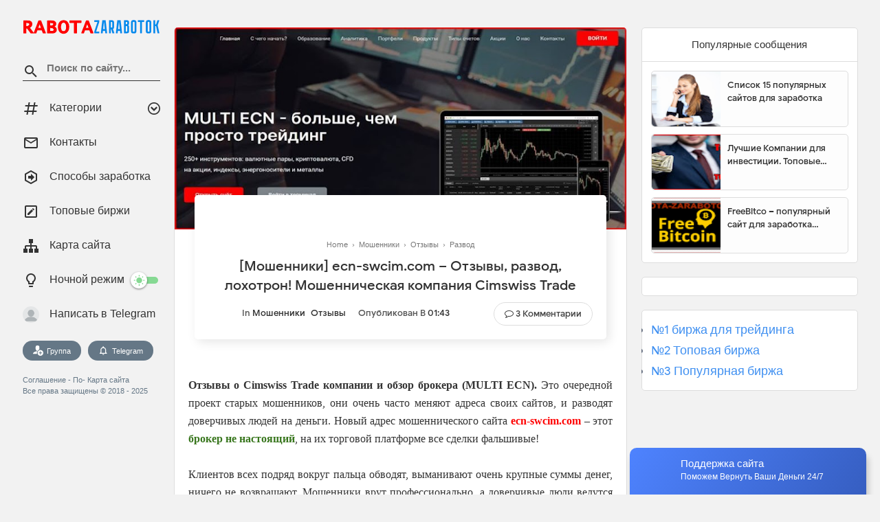

--- FILE ---
content_type: text/html; charset=UTF-8
request_url: https://www.rabota-zarabotok.ru/2022/10/capitaltrade.io-otzyvy-razvod-na-dengy-broker-obmanivayet.html
body_size: 48667
content:
<!DOCTYPE html>
<html class='v2' dir='ltr' xmlns='http://www.w3.org/1999/xhtml' xmlns:b='http://www.google.com/2005/gml/b' xmlns:data='http://www.google.com/2005/gml/data' xmlns:expr='http://www.google.com/2005/gml/expr'>
<head>
<link href='https://www.blogger.com/static/v1/widgets/335934321-css_bundle_v2.css' rel='stylesheet' type='text/css'/>
<meta content='1da5fc7c2baea468' name='yandex-verification'/>
<meta content='813aaec8906c0d6bb29c452336ae0289' name='wmail-verification'/>
<meta content='Rabota-Zarabotok' name='author'/>
<meta content='Заработок, Работа, Отзывы, Разоблачение, Отзывы о компании, Отзывы о брокере, Лохотроны' name='keywords'/>
<meta content='Rabota-Zarabotok.ru – Работа и заработок! Отзывы и информация. Проверка и реальные отзывы о сайтах заработка, черный список форекс брокеров, а также надежные варианты для заработка.' name='description'/>
<meta content='text/html; charset=UTF-8' http-equiv='Content-Type'/>
<meta content='blogger' name='generator'/>
<link href='https://www.rabota-zarabotok.ru/favicon.ico' rel='icon' type='image/x-icon'/>
<link href='https://www.rabota-zarabotok.ru/2022/10/capitaltrade.io-otzyvy-razvod-na-dengy-broker-obmanivayet.html' rel='canonical'/>
<link rel="alternate" type="application/atom+xml" title="Работа и заработок: Отзывы и информация о сайтах заработка - Atom" href="https://www.rabota-zarabotok.ru/feeds/posts/default" />
<link rel="alternate" type="application/rss+xml" title="Работа и заработок: Отзывы и информация о сайтах заработка - RSS" href="https://www.rabota-zarabotok.ru/feeds/posts/default?alt=rss" />
<link rel="service.post" type="application/atom+xml" title="Работа и заработок: Отзывы и информация о сайтах заработка - Atom" href="https://www.blogger.com/feeds/2291655800364879252/posts/default" />

<link rel="alternate" type="application/atom+xml" title="Работа и заработок: Отзывы и информация о сайтах заработка - Atom" href="https://www.rabota-zarabotok.ru/feeds/2224614772222468189/comments/default" />
<!--Can't find substitution for tag [blog.ieCssRetrofitLinks]-->
<link href='https://blogger.googleusercontent.com/img/b/R29vZ2xl/AVvXsEj6OR41I8NQZQJRAoUun87s8zKakkJaBU_3hM8g83dvl0f8u_vQXTWPDsKEpQSNw727aNKpd15QJrq0A2qmKRji_39ZM9n12b0Nu3yM4DTTux_yjMxOInhpIw1BxKHI56vW2AsRkaFgoqNjdAUIQJ-qpiJFEqF9WjkBnHChLIgrgYzOx940wElp6BPCdg/s16000/Screenshot_31.jpg' rel='image_src'/>
<meta content='https://www.rabota-zarabotok.ru/2022/10/capitaltrade.io-otzyvy-razvod-na-dengy-broker-obmanivayet.html' property='og:url'/>
<meta content='[Мошенники] capitaltrade.io – Отзывы, развод, лохотрон! Мошенническая компания Capital-Trade' property='og:title'/>
<meta content='Rabota-Zarabotok.ru – Работа и заработок! Отзывы и информация. Проверка и реальные отзывы' property='og:description'/>
<meta content='https://blogger.googleusercontent.com/img/b/R29vZ2xl/AVvXsEj6OR41I8NQZQJRAoUun87s8zKakkJaBU_3hM8g83dvl0f8u_vQXTWPDsKEpQSNw727aNKpd15QJrq0A2qmKRji_39ZM9n12b0Nu3yM4DTTux_yjMxOInhpIw1BxKHI56vW2AsRkaFgoqNjdAUIQJ-qpiJFEqF9WjkBnHChLIgrgYzOx940wElp6BPCdg/w1200-h630-p-k-no-nu/Screenshot_31.jpg' property='og:image'/>
<meta content='width=device-width, initial-scale=1, maximum-scale=1' name='viewport'/>
<title>[Мошенники] capitaltrade.io &#8211; Отзывы, развод, лохотрон! Мошенническая компания Capital-Trade</title>
<!-- Robots Search -->
<meta content='index, follow' name='googlebot'/>
<meta content='index, follow' name='robots'/>
<meta content='follow, all' name='Googlebot-Image'/>
<meta content='follow, all' name='msnbot'/>
<meta content='follow, all' name='Slurp'/>
<meta content='follow, all' name='ZyBorg'/>
<meta content='follow, all' name='Scooter'/>
<meta content='all' name='spiders'/>
<meta content='follow, all' name='Facebot'/>
<meta content='follow, all' name='Coccocbot-web'/>
<meta content='follow, all' name='presearch-bot'/>
<include expiration='7d' path='*.css'></include>
<include expiration='7d' path='*.js'></include>
<include expiration='3d' path='*.gif'></include>
<include expiration='3d' path='*.jpeg'></include>
<include expiration='3d' path='*.jpg'></include>
<include expiration='3d' path='*.png'></include>
<link href='https://www.rabota-zarabotok.ru/2022/10/capitaltrade.io-otzyvy-razvod-na-dengy-broker-obmanivayet.html' rel='dns-prefetch'/>
<link href='https://www.google-analytics.com/' rel='dns-prefetch'/>
<link href='https://pagead2.googlesyndication.com/' rel='dns-prefetch'/>
<link href='https://www.facebook.com/' rel='dns-prefetch'/>
<link href='https://static.xx.fbcdn.net/' rel='dns-prefetch'/>
<link href='https://www.googletagservices.com/' rel='dns-prefetch'/>
<link href='https://apis.google.com/' rel='dns-prefetch'/>
<link href='https://ajax.googleapis.com/' rel='dns-prefetch'/>
<link href='https://fonts.gstatic.com/' rel='dns-prefetch'/>
<link href='https://maxcdn.bootstrapcdn.com/' rel='dns-prefetch'/>
<link href='https://www.blogger.com' rel='dns-prefetch'/>
<link href='https://fonts.googleapis.com/' rel='dns-prefetch'/>
<link href='https://1.bp.blogspot.com/' rel='dns-prefetch'/>
<link href='https://2.bp.blogspot.com/' rel='dns-prefetch'/>
<link href='https://3.bp.blogspot.com/' rel='dns-prefetch'/>
<link href='https://4.bp.blogspot.com/' rel='dns-prefetch'/>
<link href='https://googleads.g.doubleclick.net/' rel='dns-prefetch'/>
<link href='https://secure.rating-widget.com' rel='dns-prefetch'/>
<link href='https://www.rabota-zarabotok.ru/favicon.ico' rel='icon' type='image/x-icon'/>
 
<style type="text/css">
<!-- /*<style type='text/css'>@font-face{font-family:'Roboto';font-style:normal;font-weight:400;font-stretch:100%;font-display:swap;src:url(//fonts.gstatic.com/s/roboto/v50/KFOMCnqEu92Fr1ME7kSn66aGLdTylUAMQXC89YmC2DPNWubEbVmZiAr0klQmz24O0g.woff2)format('woff2');unicode-range:U+0460-052F,U+1C80-1C8A,U+20B4,U+2DE0-2DFF,U+A640-A69F,U+FE2E-FE2F;}@font-face{font-family:'Roboto';font-style:normal;font-weight:400;font-stretch:100%;font-display:swap;src:url(//fonts.gstatic.com/s/roboto/v50/KFOMCnqEu92Fr1ME7kSn66aGLdTylUAMQXC89YmC2DPNWubEbVmQiAr0klQmz24O0g.woff2)format('woff2');unicode-range:U+0301,U+0400-045F,U+0490-0491,U+04B0-04B1,U+2116;}@font-face{font-family:'Roboto';font-style:normal;font-weight:400;font-stretch:100%;font-display:swap;src:url(//fonts.gstatic.com/s/roboto/v50/KFOMCnqEu92Fr1ME7kSn66aGLdTylUAMQXC89YmC2DPNWubEbVmYiAr0klQmz24O0g.woff2)format('woff2');unicode-range:U+1F00-1FFF;}@font-face{font-family:'Roboto';font-style:normal;font-weight:400;font-stretch:100%;font-display:swap;src:url(//fonts.gstatic.com/s/roboto/v50/KFOMCnqEu92Fr1ME7kSn66aGLdTylUAMQXC89YmC2DPNWubEbVmXiAr0klQmz24O0g.woff2)format('woff2');unicode-range:U+0370-0377,U+037A-037F,U+0384-038A,U+038C,U+038E-03A1,U+03A3-03FF;}@font-face{font-family:'Roboto';font-style:normal;font-weight:400;font-stretch:100%;font-display:swap;src:url(//fonts.gstatic.com/s/roboto/v50/KFOMCnqEu92Fr1ME7kSn66aGLdTylUAMQXC89YmC2DPNWubEbVnoiAr0klQmz24O0g.woff2)format('woff2');unicode-range:U+0302-0303,U+0305,U+0307-0308,U+0310,U+0312,U+0315,U+031A,U+0326-0327,U+032C,U+032F-0330,U+0332-0333,U+0338,U+033A,U+0346,U+034D,U+0391-03A1,U+03A3-03A9,U+03B1-03C9,U+03D1,U+03D5-03D6,U+03F0-03F1,U+03F4-03F5,U+2016-2017,U+2034-2038,U+203C,U+2040,U+2043,U+2047,U+2050,U+2057,U+205F,U+2070-2071,U+2074-208E,U+2090-209C,U+20D0-20DC,U+20E1,U+20E5-20EF,U+2100-2112,U+2114-2115,U+2117-2121,U+2123-214F,U+2190,U+2192,U+2194-21AE,U+21B0-21E5,U+21F1-21F2,U+21F4-2211,U+2213-2214,U+2216-22FF,U+2308-230B,U+2310,U+2319,U+231C-2321,U+2336-237A,U+237C,U+2395,U+239B-23B7,U+23D0,U+23DC-23E1,U+2474-2475,U+25AF,U+25B3,U+25B7,U+25BD,U+25C1,U+25CA,U+25CC,U+25FB,U+266D-266F,U+27C0-27FF,U+2900-2AFF,U+2B0E-2B11,U+2B30-2B4C,U+2BFE,U+3030,U+FF5B,U+FF5D,U+1D400-1D7FF,U+1EE00-1EEFF;}@font-face{font-family:'Roboto';font-style:normal;font-weight:400;font-stretch:100%;font-display:swap;src:url(//fonts.gstatic.com/s/roboto/v50/KFOMCnqEu92Fr1ME7kSn66aGLdTylUAMQXC89YmC2DPNWubEbVn6iAr0klQmz24O0g.woff2)format('woff2');unicode-range:U+0001-000C,U+000E-001F,U+007F-009F,U+20DD-20E0,U+20E2-20E4,U+2150-218F,U+2190,U+2192,U+2194-2199,U+21AF,U+21E6-21F0,U+21F3,U+2218-2219,U+2299,U+22C4-22C6,U+2300-243F,U+2440-244A,U+2460-24FF,U+25A0-27BF,U+2800-28FF,U+2921-2922,U+2981,U+29BF,U+29EB,U+2B00-2BFF,U+4DC0-4DFF,U+FFF9-FFFB,U+10140-1018E,U+10190-1019C,U+101A0,U+101D0-101FD,U+102E0-102FB,U+10E60-10E7E,U+1D2C0-1D2D3,U+1D2E0-1D37F,U+1F000-1F0FF,U+1F100-1F1AD,U+1F1E6-1F1FF,U+1F30D-1F30F,U+1F315,U+1F31C,U+1F31E,U+1F320-1F32C,U+1F336,U+1F378,U+1F37D,U+1F382,U+1F393-1F39F,U+1F3A7-1F3A8,U+1F3AC-1F3AF,U+1F3C2,U+1F3C4-1F3C6,U+1F3CA-1F3CE,U+1F3D4-1F3E0,U+1F3ED,U+1F3F1-1F3F3,U+1F3F5-1F3F7,U+1F408,U+1F415,U+1F41F,U+1F426,U+1F43F,U+1F441-1F442,U+1F444,U+1F446-1F449,U+1F44C-1F44E,U+1F453,U+1F46A,U+1F47D,U+1F4A3,U+1F4B0,U+1F4B3,U+1F4B9,U+1F4BB,U+1F4BF,U+1F4C8-1F4CB,U+1F4D6,U+1F4DA,U+1F4DF,U+1F4E3-1F4E6,U+1F4EA-1F4ED,U+1F4F7,U+1F4F9-1F4FB,U+1F4FD-1F4FE,U+1F503,U+1F507-1F50B,U+1F50D,U+1F512-1F513,U+1F53E-1F54A,U+1F54F-1F5FA,U+1F610,U+1F650-1F67F,U+1F687,U+1F68D,U+1F691,U+1F694,U+1F698,U+1F6AD,U+1F6B2,U+1F6B9-1F6BA,U+1F6BC,U+1F6C6-1F6CF,U+1F6D3-1F6D7,U+1F6E0-1F6EA,U+1F6F0-1F6F3,U+1F6F7-1F6FC,U+1F700-1F7FF,U+1F800-1F80B,U+1F810-1F847,U+1F850-1F859,U+1F860-1F887,U+1F890-1F8AD,U+1F8B0-1F8BB,U+1F8C0-1F8C1,U+1F900-1F90B,U+1F93B,U+1F946,U+1F984,U+1F996,U+1F9E9,U+1FA00-1FA6F,U+1FA70-1FA7C,U+1FA80-1FA89,U+1FA8F-1FAC6,U+1FACE-1FADC,U+1FADF-1FAE9,U+1FAF0-1FAF8,U+1FB00-1FBFF;}@font-face{font-family:'Roboto';font-style:normal;font-weight:400;font-stretch:100%;font-display:swap;src:url(//fonts.gstatic.com/s/roboto/v50/KFOMCnqEu92Fr1ME7kSn66aGLdTylUAMQXC89YmC2DPNWubEbVmbiAr0klQmz24O0g.woff2)format('woff2');unicode-range:U+0102-0103,U+0110-0111,U+0128-0129,U+0168-0169,U+01A0-01A1,U+01AF-01B0,U+0300-0301,U+0303-0304,U+0308-0309,U+0323,U+0329,U+1EA0-1EF9,U+20AB;}@font-face{font-family:'Roboto';font-style:normal;font-weight:400;font-stretch:100%;font-display:swap;src:url(//fonts.gstatic.com/s/roboto/v50/KFOMCnqEu92Fr1ME7kSn66aGLdTylUAMQXC89YmC2DPNWubEbVmaiAr0klQmz24O0g.woff2)format('woff2');unicode-range:U+0100-02BA,U+02BD-02C5,U+02C7-02CC,U+02CE-02D7,U+02DD-02FF,U+0304,U+0308,U+0329,U+1D00-1DBF,U+1E00-1E9F,U+1EF2-1EFF,U+2020,U+20A0-20AB,U+20AD-20C0,U+2113,U+2C60-2C7F,U+A720-A7FF;}@font-face{font-family:'Roboto';font-style:normal;font-weight:400;font-stretch:100%;font-display:swap;src:url(//fonts.gstatic.com/s/roboto/v50/KFOMCnqEu92Fr1ME7kSn66aGLdTylUAMQXC89YmC2DPNWubEbVmUiAr0klQmz24.woff2)format('woff2');unicode-range:U+0000-00FF,U+0131,U+0152-0153,U+02BB-02BC,U+02C6,U+02DA,U+02DC,U+0304,U+0308,U+0329,U+2000-206F,U+20AC,U+2122,U+2191,U+2193,U+2212,U+2215,U+FEFF,U+FFFD;}</style>
<style id='page-skin-1' type='text/css'><!--
*
-----------------------------------------------
Template Name  : MSD
Author URL     : https://www.rabota-zarabotok.ru/
----------------------------------------------- */
/* Variable definitions
====================
<Variable name="keycolor" description="Main Color" type="color" default="#4090f1"/>
<Group description="links color" selector="body">
<Variable name="main.color" description="Main Theme Color" type="color" default="#4090f1"/>
</Group>
*/
<Group description="Comment Section">
<Variable name="body.background" description="Body Background" type="background" color="#dddfe2" default="#dddfe2 none repeat scroll top left"/>
<Variable name="body.font" description="Font" type="font" default="normal 400 14px Roboto, Arial, sans-serif"/>
<Variable name="body.text.color" description="Text Color" type="color" default="#1d2129"/>
<Variable name="body.text.font" description="1" type="font" default="normal 400 14px Arial,sans-serif"/>
<Variable name="posts.background.color" description="2" type="color" default="#fff"/>
<Variable name="body.link.color" description="3" type="color" default="#008c5f"/>
<Variable name="body.link.visited.color" description="4" type="color" default="#008c5f"/>
<Variable name="body.link.hover.color" description="5" type="color" default="#1d2129"/>
<Variable name="blog.title.font" description="6" type="font" default="normal 400 14px Roboto,Arial,sans-serif"/>
<Variable name="blog.title.color" description="7" type="color" default="#fff"/>
<Variable name="header.icons.color" description="8" type="color" default="#fff"/>
<Variable name="tabs.font" description="9" type="font" default="normal 400 14px Roboto,Arial,sans-serif"/>
<Variable name="tabs.color" description="10" type="color" default="#ccc"/>
<Variable name="tabs.selected.color" description="11" type="color" default="#fff"/>
<Variable name="tabs.overflow.background.color" description="12" type="color" default="#fff"/>
<Variable name="tabs.overflow.color" description="13" type="color" default="#1d2129"/>
<Variable name="tabs.overflow.selected.color" description="14" type="color" default="#1d2129"/>
<Variable name="posts.title.color" description="15" type="color" default="#1d2129"/>
<Variable name="posts.title.font" description="16" type="font" default="normal 400 14px Roboto,Arial,sans-serif"/>
<Variable name="posts.text.font" description="17" type="font" default="normal 400 14px Roboto,Arial,sans-serif"/>
<Variable name="posts.text.color" description="18" type="color" default="#1d2129"/>
<Variable name="posts.icons.color" description="19" type="color" default="#1d2129"/>
<Variable name="labels.background.color" description="20" type="color" default="#008c5f"/>
</Group>
@font-face{font-family:'Google Sans';font-style:normal;font-weight:400;src:local('Google Sans Regular'),local(GoogleSans-Regular),url(//fonts.gstatic.com/s/googlesans/v5/4UaGrENHsxJlGDuGo1OIlL3Kwp5MKg.woff2) format("woff2");unicode-range:U+0400-045F,U+0490-0491,U+04B0-04B1,U+2116}@font-face{font-family:'Google Sans';font-style:normal;font-weight:400;src:local('Google Sans Regular'),local(GoogleSans-Regular),url(//fonts.gstatic.com/s/googlesans/v5/4UaGrENHsxJlGDuGo1OIlL3Nwp5MKg.woff2) format("woff2");unicode-range:U+0370-03FF}@font-face{font-family:'Google Sans';font-style:normal;font-weight:400;src:local('Google Sans Regular'),local(GoogleSans-Regular),url(//fonts.gstatic.com/s/googlesans/v5/4UaGrENHsxJlGDuGo1OIlL3Awp5MKg.woff2) format("woff2");unicode-range:U+0100-024F,U+0259,U+1E00-1EFF,U+2020,U+20A0-20AB,U+20AD-20CF,U+2113,U+2C60-2C7F,U+A720-A7FF}@font-face{font-family:'Google Sans';font-style:normal;font-weight:400;src:local('Google Sans Regular'),local(GoogleSans-Regular),url(//fonts.gstatic.com/s/googlesans/v5/4UaGrENHsxJlGDuGo1OIlL3Owp4.woff2) format("woff2");unicode-range:U+0000-00FF,U+0131,U+0152-0153,U+02BB-02BC,U+02C6,U+02DA,U+02DC,U+2000-206F,U+2074,U+20AC,U+2122,U+2191,U+2193,U+2212,U+2215,U+FEFF,U+FFFD}@font-face{font-family:'Google Sans';font-style:normal;font-weight:500;src:local('Google Sans Medium'),local(GoogleSans-Medium),url(//fonts.gstatic.com/s/googlesans/v5/4UabrENHsxJlGDuGo1OIlLU94Yt3CwZ-Pw.woff2) format("woff2");unicode-range:U+0400-045F,U+0490-0491,U+04B0-04B1,U+2116}@font-face{font-family:'Google Sans';font-style:normal;font-weight:500;src:local('Google Sans Medium'),local(GoogleSans-Medium),url(//fonts.gstatic.com/s/googlesans/v5/4UabrENHsxJlGDuGo1OIlLU94YtwCwZ-Pw.woff2) format("woff2");unicode-range:U+0370-03FF}@font-face{font-family:'Google Sans';font-style:normal;font-weight:500;src:local('Google Sans Medium'),local(GoogleSans-Medium),url(//fonts.gstatic.com/s/googlesans/v5/4UabrENHsxJlGDuGo1OIlLU94Yt9CwZ-Pw.woff2) format("woff2");unicode-range:U+0100-024F,U+0259,U+1E00-1EFF,U+2020,U+20A0-20AB,U+20AD-20CF,U+2113,U+2C60-2C7F,U+A720-A7FF}@font-face{font-family:'Google Sans';font-style:normal;font-weight:500;src:local('Google Sans Medium'),local(GoogleSans-Medium),url(//fonts.gstatic.com/s/googlesans/v5/4UabrENHsxJlGDuGo1OIlLU94YtzCwY.woff2) format("woff2");unicode-range:U+0000-00FF,U+0131,U+0152-0153,U+02BB-02BC,U+02C6,U+02DA,U+02DC,U+2000-206F,U+2074,U+20AC,U+2122,U+2191,U+2193,U+2212,U+2215,U+FEFF,U+FFFD}
/* Fontawesome */
@font-face{font-family:'FontAwesome';src:url('https://maxcdn.bootstrapcdn.com/font-awesome/4.7.0/fonts/fontawesome-webfont.eot?v=4.7.0');src:url('https://maxcdn.bootstrapcdn.com/font-awesome/4.7.0/fonts/fontawesome-webfont.eot?#iefix&v=4.7.0') format('embedded-opentype'),url('https://maxcdn.bootstrapcdn.com/font-awesome/4.7.0/fonts/fontawesome-webfont.woff2?v=4.7.0') format('woff2'),url('https://maxcdn.bootstrapcdn.com/font-awesome/4.7.0/fonts/fontawesome-webfont.woff?v=4.7.0') format('woff'),url('https://maxcdn.bootstrapcdn.com/font-awesome/4.7.0/fonts/fontawesome-webfont.ttf?v=4.7.0') format('truetype'),url('https://maxcdn.bootstrapcdn.com/font-awesome/4.7.0/fonts/fontawesome-webfont.svg?v=4.7.0#fontawesomeregular') format('svg');font-weight:normal;font-style:normal}.fa{display:inline-block;font:normal normal normal 14px/1 FontAwesome;font-size:inherit;text-rendering:auto;-webkit-font-smoothing:antialiased;-moz-osx-font-smoothing:grayscale}.fa-lg{font-size:1.33333333em;line-height:.75em;vertical-align:-15%}.fa-2x{font-size:2em}.fa-3x{font-size:3em}.fa-4x{font-size:4em}.fa-5x{font-size:5em}.fa-fw{width:1.28571429em;text-align:center}.fa-ul{padding-left:0;margin-left:2.14285714em;list-style-type:none}.fa-ul>li{position:relative}.fa-li{position:absolute;left:-2.14285714em;width:2.14285714em;top:.14285714em;text-align:center}.fa-li.fa-lg{left:-1.85714286em}.fa-border{padding:.2em .25em .15em;border:solid .08em #eee;border-radius:.1em}.fa-pull-left{float:left}.fa-pull-right{float:right}.fa.fa-pull-left{margin-right:.3em}.fa.fa-pull-right{margin-left:.3em}.pull-right{float:right}.pull-left{float:left}.fa.pull-left{margin-right:.3em}.fa.pull-right{margin-left:.3em}.fa-spin{-webkit-animation:fa-spin 2s infinite linear;animation:fa-spin 2s infinite linear}.fa-pulse{-webkit-animation:fa-spin 1s infinite steps(8);animation:fa-spin 1s infinite steps(8)}@-webkit-keyframes fa-spin{0%{-webkit-transform:rotate(0deg);transform:rotate(0deg)}100%{-webkit-transform:rotate(359deg);transform:rotate(359deg)}}@keyframes fa-spin{0%{-webkit-transform:rotate(0deg);transform:rotate(0deg)}100%{-webkit-transform:rotate(359deg);transform:rotate(359deg)}}.fa-rotate-90{-ms-filter:"progid:DXImageTransform.Microsoft.BasicImage(rotation=1)";-webkit-transform:rotate(90deg);-ms-transform:rotate(90deg);transform:rotate(90deg)}.fa-rotate-180{-ms-filter:"progid:DXImageTransform.Microsoft.BasicImage(rotation=2)";-webkit-transform:rotate(180deg);-ms-transform:rotate(180deg);transform:rotate(180deg)}.fa-rotate-270{-ms-filter:"progid:DXImageTransform.Microsoft.BasicImage(rotation=3)";-webkit-transform:rotate(270deg);-ms-transform:rotate(270deg);transform:rotate(270deg)}.fa-flip-horizontal{-ms-filter:"progid:DXImageTransform.Microsoft.BasicImage(rotation=0, mirror=1)";-webkit-transform:scale(-1, 1);-ms-transform:scale(-1, 1);transform:scale(-1, 1)}.fa-flip-vertical{-ms-filter:"progid:DXImageTransform.Microsoft.BasicImage(rotation=2, mirror=1)";-webkit-transform:scale(1, -1);-ms-transform:scale(1, -1);transform:scale(1, -1)}:root .fa-rotate-90,:root .fa-rotate-180,:root .fa-rotate-270,:root .fa-flip-horizontal,:root .fa-flip-vertical{filter:none}.fa-stack{position:relative;display:inline-block;width:2em;height:2em;line-height:2em;vertical-align:middle}.fa-stack-1x,.fa-stack-2x{position:absolute;left:0;width:100%;text-align:center}.fa-stack-1x{line-height:inherit}.fa-stack-2x{font-size:2em}.fa-inverse{color:#fff}.fa-glass:before{content:"\f000"}.fa-music:before{content:"\f001"}.fa-search:before{content:"\f002"}.fa-envelope-o:before{content:"\f003"}.fa-heart:before{content:"\f004"}.fa-star:before{content:"\f005"}.fa-star-o:before{content:"\f006"}.fa-user:before{content:"\f007"}.fa-film:before{content:"\f008"}.fa-th-large:before{content:"\f009"}.fa-th:before{content:"\f00a"}.fa-th-list:before{content:"\f00b"}.fa-check:before{content:"\f00c"}.fa-remove:before,.fa-close:before,.fa-times:before{content:"\f00d"}.fa-search-plus:before{content:"\f00e"}.fa-search-minus:before{content:"\f010"}.fa-power-off:before{content:"\f011"}.fa-signal:before{content:"\f012"}.fa-gear:before,.fa-cog:before{content:"\f013"}.fa-trash-o:before{content:"\f014"}.fa-home:before{content:"\f015"}.fa-file-o:before{content:"\f016"}.fa-clock-o:before{content:"\f017"}.fa-road:before{content:"\f018"}.fa-download:before{content:"\f019"}.fa-arrow-circle-o-down:before{content:"\f01a"}.fa-arrow-circle-o-up:before{content:"\f01b"}.fa-inbox:before{content:"\f01c"}.fa-play-circle-o:before{content:"\f01d"}.fa-rotate-right:before,.fa-repeat:before{content:"\f01e"}.fa-refresh:before{content:"\f021"}.fa-list-alt:before{content:"\f022"}.fa-lock:before{content:"\f023"}.fa-flag:before{content:"\f024"}.fa-headphones:before{content:"\f025"}.fa-volume-off:before{content:"\f026"}.fa-volume-down:before{content:"\f027"}.fa-volume-up:before{content:"\f028"}.fa-qrcode:before{content:"\f029"}.fa-barcode:before{content:"\f02a"}.fa-tag:before{content:"\f02b"}.fa-tags:before{content:"\f02c"}.fa-book:before{content:"\f02d"}.fa-bookmark:before{content:"\f02e"}.fa-print:before{content:"\f02f"}.fa-camera:before{content:"\f030"}.fa-font:before{content:"\f031"}.fa-bold:before{content:"\f032"}.fa-italic:before{content:"\f033"}.fa-text-height:before{content:"\f034"}.fa-text-width:before{content:"\f035"}.fa-align-left:before{content:"\f036"}.fa-align-center:before{content:"\f037"}.fa-align-right:before{content:"\f038"}.fa-align-justify:before{content:"\f039"}.fa-list:before{content:"\f03a"}.fa-dedent:before,.fa-outdent:before{content:"\f03b"}.fa-indent:before{content:"\f03c"}.fa-video-camera:before{content:"\f03d"}.fa-photo:before,.fa-image:before,.fa-picture-o:before{content:"\f03e"}.fa-pencil:before{content:"\f040"}.fa-map-marker:before{content:"\f041"}.fa-adjust:before{content:"\f042"}.fa-tint:before{content:"\f043"}.fa-edit:before,.fa-pencil-square-o:before{content:"\f044"}.fa-share-square-o:before{content:"\f045"}.fa-check-square-o:before{content:"\f046"}.fa-arrows:before{content:"\f047"}.fa-step-backward:before{content:"\f048"}.fa-fast-backward:before{content:"\f049"}.fa-backward:before{content:"\f04a"}.fa-play:before{content:"\f04b"}.fa-pause:before{content:"\f04c"}.fa-stop:before{content:"\f04d"}.fa-forward:before{content:"\f04e"}.fa-fast-forward:before{content:"\f050"}.fa-step-forward:before{content:"\f051"}.fa-eject:before{content:"\f052"}.fa-chevron-left:before{content:"\f053"}.fa-chevron-right:before{content:"\f054"}.fa-plus-circle:before{content:"\f055"}.fa-minus-circle:before{content:"\f056"}.fa-times-circle:before{content:"\f057"}.fa-check-circle:before{content:"\f058"}.fa-question-circle:before{content:"\f059"}.fa-info-circle:before{content:"\f05a"}.fa-crosshairs:before{content:"\f05b"}.fa-times-circle-o:before{content:"\f05c"}.fa-check-circle-o:before{content:"\f05d"}.fa-ban:before{content:"\f05e"}.fa-arrow-left:before{content:"\f060"}.fa-arrow-right:before{content:"\f061"}.fa-arrow-up:before{content:"\f062"}.fa-arrow-down:before{content:"\f063"}.fa-mail-forward:before,.fa-share:before{content:"\f064"}.fa-expand:before{content:"\f065"}.fa-compress:before{content:"\f066"}.fa-plus:before{content:"\f067"}.fa-minus:before{content:"\f068"}.fa-asterisk:before{content:"\f069"}.fa-exclamation-circle:before{content:"\f06a"}.fa-gift:before{content:"\f06b"}.fa-leaf:before{content:"\f06c"}.fa-fire:before{content:"\f06d"}.fa-eye:before{content:"\f06e"}.fa-eye-slash:before{content:"\f070"}.fa-warning:before,.fa-exclamation-triangle:before{content:"\f071"}.fa-plane:before{content:"\f072"}.fa-calendar:before{content:"\f073"}.fa-random:before{content:"\f074"}.fa-comment:before{content:"\f075"}.fa-magnet:before{content:"\f076"}.fa-chevron-up:before{content:"\f077"}.fa-chevron-down:before{content:"\f078"}.fa-retweet:before{content:"\f079"}.fa-shopping-cart:before{content:"\f07a"}.fa-folder:before{content:"\f07b"}.fa-folder-open:before{content:"\f07c"}.fa-arrows-v:before{content:"\f07d"}.fa-arrows-h:before{content:"\f07e"}.fa-bar-chart-o:before,.fa-bar-chart:before{content:"\f080"}.fa-twitter-square:before{content:"\f081"}.fa-facebook-square:before{content:"\f082"}.fa-camera-retro:before{content:"\f083"}.fa-key:before{content:"\f084"}.fa-gears:before,.fa-cogs:before{content:"\f085"}.fa-comments:before{content:"\f086"}.fa-thumbs-o-up:before{content:"\f087"}.fa-thumbs-o-down:before{content:"\f088"}.fa-star-half:before{content:"\f089"}.fa-heart-o:before{content:"\f08a"}.fa-sign-out:before{content:"\f08b"}.fa-linkedin-square:before{content:"\f08c"}.fa-thumb-tack:before{content:"\f08d"}.fa-external-link:before{content:"\f08e"}.fa-sign-in:before{content:"\f090"}.fa-trophy:before{content:"\f091"}.fa-github-square:before{content:"\f092"}.fa-upload:before{content:"\f093"}.fa-lemon-o:before{content:"\f094"}.fa-phone:before{content:"\f095"}.fa-square-o:before{content:"\f096"}.fa-bookmark-o:before{content:"\f097"}.fa-phone-square:before{content:"\f098"}.fa-twitter:before{content:"\f099"}.fa-facebook-f:before,.fa-facebook:before{content:"\f09a"}.fa-github:before{content:"\f09b"}.fa-unlock:before{content:"\f09c"}.fa-credit-card:before{content:"\f09d"}.fa-feed:before,.fa-rss:before{content:"\f09e"}.fa-hdd-o:before{content:"\f0a0"}.fa-bullhorn:before{content:"\f0a1"}.fa-bell:before{content:"\f0f3"}.fa-certificate:before{content:"\f0a3"}.fa-hand-o-right:before{content:"\f0a4"}.fa-hand-o-left:before{content:"\f0a5"}.fa-hand-o-up:before{content:"\f0a6"}.fa-hand-o-down:before{content:"\f0a7"}.fa-arrow-circle-left:before{content:"\f0a8"}.fa-arrow-circle-right:before{content:"\f0a9"}.fa-arrow-circle-up:before{content:"\f0aa"}.fa-arrow-circle-down:before{content:"\f0ab"}.fa-globe:before{content:"\f0ac"}.fa-wrench:before{content:"\f0ad"}.fa-tasks:before{content:"\f0ae"}.fa-filter:before{content:"\f0b0"}.fa-briefcase:before{content:"\f0b1"}.fa-arrows-alt:before{content:"\f0b2"}.fa-group:before,.fa-users:before{content:"\f0c0"}.fa-chain:before,.fa-link:before{content:"\f0c1"}.fa-cloud:before{content:"\f0c2"}.fa-flask:before{content:"\f0c3"}.fa-cut:before,.fa-scissors:before{content:"\f0c4"}.fa-copy:before,.fa-files-o:before{content:"\f0c5"}.fa-paperclip:before{content:"\f0c6"}.fa-save:before,.fa-floppy-o:before{content:"\f0c7"}.fa-square:before{content:"\f0c8"}.fa-navicon:before,.fa-reorder:before,.fa-bars:before{content:"\f0c9"}.fa-list-ul:before{content:"\f0ca"}.fa-list-ol:before{content:"\f0cb"}.fa-strikethrough:before{content:"\f0cc"}.fa-underline:before{content:"\f0cd"}.fa-table:before{content:"\f0ce"}.fa-magic:before{content:"\f0d0"}.fa-truck:before{content:"\f0d1"}.fa-pinterest:before{content:"\f0d2"}.fa-pinterest-square:before{content:"\f0d3"}.fa-google-plus-square:before{content:"\f0d4"}.fa-google-plus:before{content:"\f0d5"}.fa-money:before{content:"\f0d6"}.fa-caret-down:before{content:"\f0d7"}.fa-caret-up:before{content:"\f0d8"}.fa-caret-left:before{content:"\f0d9"}.fa-caret-right:before{content:"\f0da"}.fa-columns:before{content:"\f0db"}.fa-unsorted:before,.fa-sort:before{content:"\f0dc"}.fa-sort-down:before,.fa-sort-desc:before{content:"\f0dd"}.fa-sort-up:before,.fa-sort-asc:before{content:"\f0de"}.fa-envelope:before{content:"\f0e0"}.fa-linkedin:before{content:"\f0e1"}.fa-rotate-left:before,.fa-undo:before{content:"\f0e2"}.fa-legal:before,.fa-gavel:before{content:"\f0e3"}.fa-dashboard:before,.fa-tachometer:before{content:"\f0e4"}.fa-comment-o:before{content:"\f0e5"}.fa-comments-o:before{content:"\f0e6"}.fa-flash:before,.fa-bolt:before{content:"\f0e7"}.fa-sitemap:before{content:"\f0e8"}.fa-umbrella:before{content:"\f0e9"}.fa-paste:before,.fa-clipboard:before{content:"\f0ea"}.fa-lightbulb-o:before{content:"\f0eb"}.fa-exchange:before{content:"\f0ec"}.fa-cloud-download:before{content:"\f0ed"}.fa-cloud-upload:before{content:"\f0ee"}.fa-user-md:before{content:"\f0f0"}.fa-stethoscope:before{content:"\f0f1"}.fa-suitcase:before{content:"\f0f2"}.fa-bell-o:before{content:"\f0a2"}.fa-coffee:before{content:"\f0f4"}.fa-cutlery:before{content:"\f0f5"}.fa-file-text-o:before{content:"\f0f6"}.fa-building-o:before{content:"\f0f7"}.fa-hospital-o:before{content:"\f0f8"}.fa-ambulance:before{content:"\f0f9"}.fa-medkit:before{content:"\f0fa"}.fa-fighter-jet:before{content:"\f0fb"}.fa-beer:before{content:"\f0fc"}.fa-h-square:before{content:"\f0fd"}.fa-plus-square:before{content:"\f0fe"}.fa-angle-double-left:before{content:"\f100"}.fa-angle-double-right:before{content:"\f101"}.fa-angle-double-up:before{content:"\f102"}.fa-angle-double-down:before{content:"\f103"}.fa-angle-left:before{content:"\f104"}.fa-angle-right:before{content:"\f105"}.fa-angle-up:before{content:"\f106"}.fa-angle-down:before{content:"\f107"}.fa-desktop:before{content:"\f108"}.fa-laptop:before{content:"\f109"}.fa-tablet:before{content:"\f10a"}.fa-mobile-phone:before,.fa-mobile:before{content:"\f10b"}.fa-circle-o:before{content:"\f10c"}.fa-quote-left:before{content:"\f10d"}.fa-quote-right:before{content:"\f10e"}.fa-spinner:before{content:"\f110"}.fa-circle:before{content:"\f111"}.fa-mail-reply:before,.fa-reply:before{content:"\f112"}.fa-github-alt:before{content:"\f113"}.fa-folder-o:before{content:"\f114"}.fa-folder-open-o:before{content:"\f115"}.fa-smile-o:before{content:"\f118"}.fa-frown-o:before{content:"\f119"}.fa-meh-o:before{content:"\f11a"}.fa-gamepad:before{content:"\f11b"}.fa-keyboard-o:before{content:"\f11c"}.fa-flag-o:before{content:"\f11d"}.fa-flag-checkered:before{content:"\f11e"}.fa-terminal:before{content:"\f120"}.fa-code:before{content:"\f121"}.fa-mail-reply-all:before,.fa-reply-all:before{content:"\f122"}.fa-star-half-empty:before,.fa-star-half-full:before,.fa-star-half-o:before{content:"\f123"}.fa-location-arrow:before{content:"\f124"}.fa-crop:before{content:"\f125"}.fa-code-fork:before{content:"\f126"}.fa-unlink:before,.fa-chain-broken:before{content:"\f127"}.fa-question:before{content:"\f128"}.fa-info:before{content:"\f129"}.fa-exclamation:before{content:"\f12a"}.fa-superscript:before{content:"\f12b"}.fa-subscript:before{content:"\f12c"}.fa-eraser:before{content:"\f12d"}.fa-puzzle-piece:before{content:"\f12e"}.fa-microphone:before{content:"\f130"}.fa-microphone-slash:before{content:"\f131"}.fa-shield:before{content:"\f132"}.fa-calendar-o:before{content:"\f133"}.fa-fire-extinguisher:before{content:"\f134"}.fa-rocket:before{content:"\f135"}.fa-maxcdn:before{content:"\f136"}.fa-chevron-circle-left:before{content:"\f137"}.fa-chevron-circle-right:before{content:"\f138"}.fa-chevron-circle-up:before{content:"\f139"}.fa-chevron-circle-down:before{content:"\f13a"}.fa-html5:before{content:"\f13b"}.fa-css3:before{content:"\f13c"}.fa-anchor:before{content:"\f13d"}.fa-unlock-alt:before{content:"\f13e"}.fa-bullseye:before{content:"\f140"}.fa-ellipsis-h:before{content:"\f141"}.fa-ellipsis-v:before{content:"\f142"}.fa-rss-square:before{content:"\f143"}.fa-play-circle:before{content:"\f144"}.fa-ticket:before{content:"\f145"}.fa-minus-square:before{content:"\f146"}.fa-minus-square-o:before{content:"\f147"}.fa-level-up:before{content:"\f148"}.fa-level-down:before{content:"\f149"}.fa-check-square:before{content:"\f14a"}.fa-pencil-square:before{content:"\f14b"}.fa-external-link-square:before{content:"\f14c"}.fa-share-square:before{content:"\f14d"}.fa-compass:before{content:"\f14e"}.fa-toggle-down:before,.fa-caret-square-o-down:before{content:"\f150"}.fa-toggle-up:before,.fa-caret-square-o-up:before{content:"\f151"}.fa-toggle-right:before,.fa-caret-square-o-right:before{content:"\f152"}.fa-euro:before,.fa-eur:before{content:"\f153"}.fa-gbp:before{content:"\f154"}.fa-dollar:before,.fa-usd:before{content:"\f155"}.fa-rupee:before,.fa-inr:before{content:"\f156"}.fa-cny:before,.fa-rmb:before,.fa-yen:before,.fa-jpy:before{content:"\f157"}.fa-ruble:before,.fa-rouble:before,.fa-rub:before{content:"\f158"}.fa-won:before,.fa-krw:before{content:"\f159"}.fa-bitcoin:before,.fa-btc:before{content:"\f15a"}.fa-file:before{content:"\f15b"}.fa-file-text:before{content:"\f15c"}.fa-sort-alpha-asc:before{content:"\f15d"}.fa-sort-alpha-desc:before{content:"\f15e"}.fa-sort-amount-asc:before{content:"\f160"}.fa-sort-amount-desc:before{content:"\f161"}.fa-sort-numeric-asc:before{content:"\f162"}.fa-sort-numeric-desc:before{content:"\f163"}.fa-thumbs-up:before{content:"\f164"}.fa-thumbs-down:before{content:"\f165"}.fa-youtube-square:before{content:"\f166"}.fa-youtube:before{content:"\f167"}.fa-xing:before{content:"\f168"}.fa-xing-square:before{content:"\f169"}.fa-youtube-play:before{content:"\f16a"}.fa-dropbox:before{content:"\f16b"}.fa-stack-overflow:before{content:"\f16c"}.fa-instagram:before{content:"\f16d"}.fa-flickr:before{content:"\f16e"}.fa-adn:before{content:"\f170"}.fa-bitbucket:before{content:"\f171"}.fa-bitbucket-square:before{content:"\f172"}.fa-tumblr:before{content:"\f173"}.fa-tumblr-square:before{content:"\f174"}.fa-long-arrow-down:before{content:"\f175"}.fa-long-arrow-up:before{content:"\f176"}.fa-long-arrow-left:before{content:"\f177"}.fa-long-arrow-right:before{content:"\f178"}.fa-apple:before{content:"\f179"}.fa-windows:before{content:"\f17a"}.fa-android:before{content:"\f17b"}.fa-linux:before{content:"\f17c"}.fa-dribbble:before{content:"\f17d"}.fa-skype:before{content:"\f17e"}.fa-foursquare:before{content:"\f180"}.fa-trello:before{content:"\f181"}.fa-female:before{content:"\f182"}.fa-male:before{content:"\f183"}.fa-gittip:before,.fa-gratipay:before{content:"\f184"}.fa-sun-o:before{content:"\f185"}.fa-moon-o:before{content:"\f186"}.fa-archive:before{content:"\f187"}.fa-bug:before{content:"\f188"}.fa-vk:before{content:"\f189"}.fa-weibo:before{content:"\f18a"}.fa-renren:before{content:"\f18b"}.fa-pagelines:before{content:"\f18c"}.fa-stack-exchange:before{content:"\f18d"}.fa-arrow-circle-o-right:before{content:"\f18e"}.fa-arrow-circle-o-left:before{content:"\f190"}.fa-toggle-left:before,.fa-caret-square-o-left:before{content:"\f191"}.fa-dot-circle-o:before{content:"\f192"}.fa-wheelchair:before{content:"\f193"}.fa-vimeo-square:before{content:"\f194"}.fa-turkish-lira:before,.fa-try:before{content:"\f195"}.fa-plus-square-o:before{content:"\f196"}.fa-space-shuttle:before{content:"\f197"}.fa-slack:before{content:"\f198"}.fa-envelope-square:before{content:"\f199"}.fa-wordpress:before{content:"\f19a"}.fa-openid:before{content:"\f19b"}.fa-institution:before,.fa-bank:before,.fa-university:before{content:"\f19c"}.fa-mortar-board:before,.fa-graduation-cap:before{content:"\f19d"}.fa-yahoo:before{content:"\f19e"}.fa-google:before{content:"\f1a0"}.fa-reddit:before{content:"\f1a1"}.fa-reddit-square:before{content:"\f1a2"}.fa-stumbleupon-circle:before{content:"\f1a3"}.fa-stumbleupon:before{content:"\f1a4"}.fa-delicious:before{content:"\f1a5"}.fa-digg:before{content:"\f1a6"}.fa-pied-piper-pp:before{content:"\f1a7"}.fa-pied-piper-alt:before{content:"\f1a8"}.fa-drupal:before{content:"\f1a9"}.fa-joomla:before{content:"\f1aa"}.fa-language:before{content:"\f1ab"}.fa-fax:before{content:"\f1ac"}.fa-building:before{content:"\f1ad"}.fa-child:before{content:"\f1ae"}.fa-paw:before{content:"\f1b0"}.fa-spoon:before{content:"\f1b1"}.fa-cube:before{content:"\f1b2"}.fa-cubes:before{content:"\f1b3"}.fa-behance:before{content:"\f1b4"}.fa-behance-square:before{content:"\f1b5"}.fa-steam:before{content:"\f1b6"}.fa-steam-square:before{content:"\f1b7"}.fa-recycle:before{content:"\f1b8"}.fa-automobile:before,.fa-car:before{content:"\f1b9"}.fa-cab:before,.fa-taxi:before{content:"\f1ba"}.fa-tree:before{content:"\f1bb"}.fa-spotify:before{content:"\f1bc"}.fa-deviantart:before{content:"\f1bd"}.fa-soundcloud:before{content:"\f1be"}.fa-database:before{content:"\f1c0"}.fa-file-pdf-o:before{content:"\f1c1"}.fa-file-word-o:before{content:"\f1c2"}.fa-file-excel-o:before{content:"\f1c3"}.fa-file-powerpoint-o:before{content:"\f1c4"}.fa-file-photo-o:before,.fa-file-picture-o:before,.fa-file-image-o:before{content:"\f1c5"}.fa-file-zip-o:before,.fa-file-archive-o:before{content:"\f1c6"}.fa-file-sound-o:before,.fa-file-audio-o:before{content:"\f1c7"}.fa-file-movie-o:before,.fa-file-video-o:before{content:"\f1c8"}.fa-file-code-o:before{content:"\f1c9"}.fa-vine:before{content:"\f1ca"}.fa-codepen:before{content:"\f1cb"}.fa-jsfiddle:before{content:"\f1cc"}.fa-life-bouy:before,.fa-life-buoy:before,.fa-life-saver:before,.fa-support:before,.fa-life-ring:before{content:"\f1cd"}.fa-circle-o-notch:before{content:"\f1ce"}.fa-ra:before,.fa-resistance:before,.fa-rebel:before{content:"\f1d0"}.fa-ge:before,.fa-empire:before{content:"\f1d1"}.fa-git-square:before{content:"\f1d2"}.fa-git:before{content:"\f1d3"}.fa-y-combinator-square:before,.fa-yc-square:before,.fa-hacker-news:before{content:"\f1d4"}.fa-tencent-weibo:before{content:"\f1d5"}.fa-qq:before{content:"\f1d6"}.fa-wechat:before,.fa-weixin:before{content:"\f1d7"}.fa-send:before,.fa-paper-plane:before{content:"\f1d8"}.fa-send-o:before,.fa-paper-plane-o:before{content:"\f1d9"}.fa-history:before{content:"\f1da"}.fa-circle-thin:before{content:"\f1db"}.fa-header:before{content:"\f1dc"}.fa-paragraph:before{content:"\f1dd"}.fa-sliders:before{content:"\f1de"}.fa-share-alt:before{content:"\f1e0"}.fa-share-alt-square:before{content:"\f1e1"}.fa-bomb:before{content:"\f1e2"}.fa-soccer-ball-o:before,.fa-futbol-o:before{content:"\f1e3"}.fa-tty:before{content:"\f1e4"}.fa-binoculars:before{content:"\f1e5"}.fa-plug:before{content:"\f1e6"}.fa-slideshare:before{content:"\f1e7"}.fa-twitch:before{content:"\f1e8"}.fa-yelp:before{content:"\f1e9"}.fa-newspaper-o:before{content:"\f1ea"}.fa-wifi:before{content:"\f1eb"}.fa-calculator:before{content:"\f1ec"}.fa-paypal:before{content:"\f1ed"}.fa-google-wallet:before{content:"\f1ee"}.fa-cc-visa:before{content:"\f1f0"}.fa-cc-mastercard:before{content:"\f1f1"}.fa-cc-discover:before{content:"\f1f2"}.fa-cc-amex:before{content:"\f1f3"}.fa-cc-paypal:before{content:"\f1f4"}.fa-cc-stripe:before{content:"\f1f5"}.fa-bell-slash:before{content:"\f1f6"}.fa-bell-slash-o:before{content:"\f1f7"}.fa-trash:before{content:"\f1f8"}.fa-copyright:before{content:"\f1f9"}.fa-at:before{content:"\f1fa"}.fa-eyedropper:before{content:"\f1fb"}.fa-paint-brush:before{content:"\f1fc"}.fa-birthday-cake:before{content:"\f1fd"}.fa-area-chart:before{content:"\f1fe"}.fa-pie-chart:before{content:"\f200"}.fa-line-chart:before{content:"\f201"}.fa-lastfm:before{content:"\f202"}.fa-lastfm-square:before{content:"\f203"}.fa-toggle-off:before{content:"\f204"}.fa-toggle-on:before{content:"\f205"}.fa-bicycle:before{content:"\f206"}.fa-bus:before{content:"\f207"}.fa-ioxhost:before{content:"\f208"}.fa-angellist:before{content:"\f209"}.fa-cc:before{content:"\f20a"}.fa-shekel:before,.fa-sheqel:before,.fa-ils:before{content:"\f20b"}.fa-meanpath:before{content:"\f20c"}.fa-buysellads:before{content:"\f20d"}.fa-connectdevelop:before{content:"\f20e"}.fa-dashcube:before{content:"\f210"}.fa-forumbee:before{content:"\f211"}.fa-leanpub:before{content:"\f212"}.fa-sellsy:before{content:"\f213"}.fa-shirtsinbulk:before{content:"\f214"}.fa-simplybuilt:before{content:"\f215"}.fa-skyatlas:before{content:"\f216"}.fa-cart-plus:before{content:"\f217"}.fa-cart-arrow-down:before{content:"\f218"}.fa-diamond:before{content:"\f219"}.fa-ship:before{content:"\f21a"}.fa-user-secret:before{content:"\f21b"}.fa-motorcycle:before{content:"\f21c"}.fa-street-view:before{content:"\f21d"}.fa-heartbeat:before{content:"\f21e"}.fa-venus:before{content:"\f221"}.fa-mars:before{content:"\f222"}.fa-mercury:before{content:"\f223"}.fa-intersex:before,.fa-transgender:before{content:"\f224"}.fa-transgender-alt:before{content:"\f225"}.fa-venus-double:before{content:"\f226"}.fa-mars-double:before{content:"\f227"}.fa-venus-mars:before{content:"\f228"}.fa-mars-stroke:before{content:"\f229"}.fa-mars-stroke-v:before{content:"\f22a"}.fa-mars-stroke-h:before{content:"\f22b"}.fa-neuter:before{content:"\f22c"}.fa-genderless:before{content:"\f22d"}.fa-facebook-official:before{content:"\f230"}.fa-pinterest-p:before{content:"\f231"}.fa-whatsapp:before{content:"\f232"}.fa-server:before{content:"\f233"}.fa-user-plus:before{content:"\f234"}.fa-user-times:before{content:"\f235"}.fa-hotel:before,.fa-bed:before{content:"\f236"}.fa-viacoin:before{content:"\f237"}.fa-train:before{content:"\f238"}.fa-subway:before{content:"\f239"}.fa-medium:before{content:"\f23a"}.fa-yc:before,.fa-y-combinator:before{content:"\f23b"}.fa-optin-monster:before{content:"\f23c"}.fa-opencart:before{content:"\f23d"}.fa-expeditedssl:before{content:"\f23e"}.fa-battery-4:before,.fa-battery:before,.fa-battery-full:before{content:"\f240"}.fa-battery-3:before,.fa-battery-three-quarters:before{content:"\f241"}.fa-battery-2:before,.fa-battery-half:before{content:"\f242"}.fa-battery-1:before,.fa-battery-quarter:before{content:"\f243"}.fa-battery-0:before,.fa-battery-empty:before{content:"\f244"}.fa-mouse-pointer:before{content:"\f245"}.fa-i-cursor:before{content:"\f246"}.fa-object-group:before{content:"\f247"}.fa-object-ungroup:before{content:"\f248"}.fa-sticky-note:before{content:"\f249"}.fa-sticky-note-o:before{content:"\f24a"}.fa-cc-jcb:before{content:"\f24b"}.fa-cc-diners-club:before{content:"\f24c"}.fa-clone:before{content:"\f24d"}.fa-balance-scale:before{content:"\f24e"}.fa-hourglass-o:before{content:"\f250"}.fa-hourglass-1:before,.fa-hourglass-start:before{content:"\f251"}.fa-hourglass-2:before,.fa-hourglass-half:before{content:"\f252"}.fa-hourglass-3:before,.fa-hourglass-end:before{content:"\f253"}.fa-hourglass:before{content:"\f254"}.fa-hand-grab-o:before,.fa-hand-rock-o:before{content:"\f255"}.fa-hand-stop-o:before,.fa-hand-paper-o:before{content:"\f256"}.fa-hand-scissors-o:before{content:"\f257"}.fa-hand-lizard-o:before{content:"\f258"}.fa-hand-spock-o:before{content:"\f259"}.fa-hand-pointer-o:before{content:"\f25a"}.fa-hand-peace-o:before{content:"\f25b"}.fa-trademark:before{content:"\f25c"}.fa-registered:before{content:"\f25d"}.fa-creative-commons:before{content:"\f25e"}.fa-gg:before{content:"\f260"}.fa-gg-circle:before{content:"\f261"}.fa-tripadvisor:before{content:"\f262"}.fa-odnoklassniki:before{content:"\f263"}.fa-odnoklassniki-square:before{content:"\f264"}.fa-get-pocket:before{content:"\f265"}.fa-wikipedia-w:before{content:"\f266"}.fa-safari:before{content:"\f267"}.fa-chrome:before{content:"\f268"}.fa-firefox:before{content:"\f269"}.fa-opera:before{content:"\f26a"}.fa-internet-explorer:before{content:"\f26b"}.fa-tv:before,.fa-television:before{content:"\f26c"}.fa-contao:before{content:"\f26d"}.fa-500px:before{content:"\f26e"}.fa-amazon:before{content:"\f270"}.fa-calendar-plus-o:before{content:"\f271"}.fa-calendar-minus-o:before{content:"\f272"}.fa-calendar-times-o:before{content:"\f273"}.fa-calendar-check-o:before{content:"\f274"}.fa-industry:before{content:"\f275"}.fa-map-pin:before{content:"\f276"}.fa-map-signs:before{content:"\f277"}.fa-map-o:before{content:"\f278"}.fa-map:before{content:"\f279"}.fa-commenting:before{content:"\f27a"}.fa-commenting-o:before{content:"\f27b"}.fa-houzz:before{content:"\f27c"}.fa-vimeo:before{content:"\f27d"}.fa-black-tie:before{content:"\f27e"}.fa-fonticons:before{content:"\f280"}.fa-reddit-alien:before{content:"\f281"}.fa-edge:before{content:"\f282"}.fa-credit-card-alt:before{content:"\f283"}.fa-codiepie:before{content:"\f284"}.fa-modx:before{content:"\f285"}.fa-fort-awesome:before{content:"\f286"}.fa-usb:before{content:"\f287"}.fa-product-hunt:before{content:"\f288"}.fa-mixcloud:before{content:"\f289"}.fa-scribd:before{content:"\f28a"}.fa-pause-circle:before{content:"\f28b"}.fa-pause-circle-o:before{content:"\f28c"}.fa-stop-circle:before{content:"\f28d"}.fa-stop-circle-o:before{content:"\f28e"}.fa-shopping-bag:before{content:"\f290"}.fa-shopping-basket:before{content:"\f291"}.fa-hashtag:before{content:"\f292"}.fa-bluetooth:before{content:"\f293"}.fa-bluetooth-b:before{content:"\f294"}.fa-percent:before{content:"\f295"}.fa-gitlab:before{content:"\f296"}.fa-wpbeginner:before{content:"\f297"}.fa-wpforms:before{content:"\f298"}.fa-envira:before{content:"\f299"}.fa-universal-access:before{content:"\f29a"}.fa-wheelchair-alt:before{content:"\f29b"}.fa-question-circle-o:before{content:"\f29c"}.fa-blind:before{content:"\f29d"}.fa-audio-description:before{content:"\f29e"}.fa-volume-control-phone:before{content:"\f2a0"}.fa-braille:before{content:"\f2a1"}.fa-assistive-listening-systems:before{content:"\f2a2"}.fa-asl-interpreting:before,.fa-american-sign-language-interpreting:before{content:"\f2a3"}.fa-deafness:before,.fa-hard-of-hearing:before,.fa-deaf:before{content:"\f2a4"}.fa-glide:before{content:"\f2a5"}.fa-glide-g:before{content:"\f2a6"}.fa-signing:before,.fa-sign-language:before{content:"\f2a7"}.fa-low-vision:before{content:"\f2a8"}.fa-viadeo:before{content:"\f2a9"}.fa-viadeo-square:before{content:"\f2aa"}.fa-snapchat:before{content:"\f2ab"}.fa-snapchat-ghost:before{content:"\f2ac"}.fa-snapchat-square:before{content:"\f2ad"}.fa-pied-piper:before{content:"\f2ae"}.fa-first-order:before{content:"\f2b0"}.fa-yoast:before{content:"\f2b1"}.fa-themeisle:before{content:"\f2b2"}.fa-google-plus-circle:before,.fa-google-plus-official:before{content:"\f2b3"}.fa-fa:before,.fa-font-awesome:before{content:"\f2b4"}.fa-handshake-o:before{content:"\f2b5"}.fa-envelope-open:before{content:"\f2b6"}.fa-envelope-open-o:before{content:"\f2b7"}.fa-linode:before{content:"\f2b8"}.fa-address-book:before{content:"\f2b9"}.fa-address-book-o:before{content:"\f2ba"}.fa-vcard:before,.fa-address-card:before{content:"\f2bb"}.fa-vcard-o:before,.fa-address-card-o:before{content:"\f2bc"}.fa-user-circle:before{content:"\f2bd"}.fa-user-circle-o:before{content:"\f2be"}.fa-user-o:before{content:"\f2c0"}.fa-id-badge:before{content:"\f2c1"}.fa-drivers-license:before,.fa-id-card:before{content:"\f2c2"}.fa-drivers-license-o:before,.fa-id-card-o:before{content:"\f2c3"}.fa-quora:before{content:"\f2c4"}.fa-free-code-camp:before{content:"\f2c5"}.fa-telegram:before{content:"\f2c6"}.fa-thermometer-4:before,.fa-thermometer:before,.fa-thermometer-full:before{content:"\f2c7"}.fa-thermometer-3:before,.fa-thermometer-three-quarters:before{content:"\f2c8"}.fa-thermometer-2:before,.fa-thermometer-half:before{content:"\f2c9"}.fa-thermometer-1:before,.fa-thermometer-quarter:before{content:"\f2ca"}.fa-thermometer-0:before,.fa-thermometer-empty:before{content:"\f2cb"}.fa-shower:before{content:"\f2cc"}.fa-bathtub:before,.fa-s15:before,.fa-bath:before{content:"\f2cd"}.fa-podcast:before{content:"\f2ce"}.fa-window-maximize:before{content:"\f2d0"}.fa-window-minimize:before{content:"\f2d1"}.fa-window-restore:before{content:"\f2d2"}.fa-times-rectangle:before,.fa-window-close:before{content:"\f2d3"}.fa-times-rectangle-o:before,.fa-window-close-o:before{content:"\f2d4"}.fa-bandcamp:before{content:"\f2d5"}.fa-grav:before{content:"\f2d6"}.fa-etsy:before{content:"\f2d7"}.fa-imdb:before{content:"\f2d8"}.fa-ravelry:before{content:"\f2d9"}.fa-eercast:before{content:"\f2da"}.fa-microchip:before{content:"\f2db"}.fa-snowflake-o:before{content:"\f2dc"}.fa-superpowers:before{content:"\f2dd"}.fa-wpexplorer:before{content:"\f2de"}.fa-meetup:before{content:"\f2e0"}.sr-only{position:absolute;width:1px;height:1px;padding:0;margin:-1px;overflow:hidden;clip:rect(0, 0, 0, 0);border:0}.sr-only-focusable:active,.sr-only-focusable:focus{position:static;width:auto;height:auto;margin:0;overflow:visible;clip:auto}
html,body,div,span,applet,object,iframe,h1,h2,h3,h4,h5,h6,p,blockquote,pre,a,abbr,acronym,address,big,cite,code,del,dfn,em,img,ins,kbd,q,s,samp,small,strike,strong,sub,sup,tt,var,b,u,i,center,dl,dt,dd,ol,ul,li,fieldset,form,label,legend,table,caption,tbody,tfoot,thead,tr,th,td,article,aside,canvas,details,embed,figure,figcaption,footer,header,hgroup,menu,nav,output,ruby,section,summary,time,mark,audio,video{margin:0;padding:0;border:0;font-size:100%;font:inherit;vertical-align:baseline}
article,aside,details,figcaption,figure,footer,header,hgroup,menu,nav,section{display:block}
body{line-height:1;display:block}
*{margin:0;padding:0}
html{display:block}
ol,ul{list-style:none}
blockquote,q{quotes:none}
blockquote:before,blockquote:after,q:before,q:after{background:transparent}
table{border-collapse:collapse;border-spacing:0}
.navbar,.post-feeds,.feed-links{display:none}
.section,.widget{margin:0;padding:0}
strong,b{font-weight:500}
strong,b:hover{left:-.1em;content:'[';-webkit-transform:translateX(-100%);transform:translateX(-100%)}
cite,em,i{font-style:italic}
a:link{text-decoration:none;outline:none;transition:all .25s;color:#4090f1}
a:visited{color:#666;text-decoration:none}
a:link:hover{text-decoration:none;color:#4090f1}
a:visited:hover{color:#2D3E52;text-decoration:none}
a img{border:none;border-width:0;outline:none}
img{max-width:100%;vertical-align:middle;border:0}
abbr,acronym{cursor:help}
sup,sub{vertical-align:baseline;position:relative;top:-.4em;font-size:86%}
sub{top:.4em}
small{font-size:86%}
mark{background-color:#ffce00;color:#182025}
p,blockquote,pre,table,figure,hr,ol,ul,dl{margin:1.5em 0}
hr{height:1px;border:none;background-color:#444}
#layout ul{display:none}
.top-wrapper{overflow:hidden;position:relative}
h1, h2, h3, h4, h5, h6 { font-family:Google Sans; font-weight: 500; font-style: normal;line-height: 1.2; color: #242d36; margin: 20px 0;}
h1{font-size:200%}
h2{font-size:180%}
h3{font-size:160%}
h4{font-size:140%}
h5{font-size:120%}
h6{font-size:100%}
input,button,select,textarea{font-size:100%;line-height:normal;vertical-align:baseline}
textarea{display:block;box-sizing:border-box}
pre,code{font-family:'Signika',sans-serif;color:#444}
pre{white-space:pre;word-wrap:normal;overflow:auto}
pre,code{font-family:'Signika',sans-serif;color:#444}
pre{white-space:pre;word-wrap:normal;overflow:auto}
:focus{outline:0!important}
ul,dl{margin:.5em 0 .5em 3em}
ol{list-style:decimal outside}
ul{list-style:disc outside}
li{margin:.5em 0}
div.clear{clear:both}
.clear{clear:both}
dt{font-weight:bold}
dd{margin:0 0 .5em 2em}
.post ul li span{position:relative;margin:0;padding:5px 8px;margin-bottom:10px;text-decoration:none;transition:all .3s ease-out}
ol {counter-reset:li;list-style:none;padding:0;margin:0;}
ol ol {margin: 0 0 0 2em;}
.post-body ol li{position:relative;display:block;padding:0;margin:.5em 0 .5em 2em;text-decoration:none;}
.post-body ol li:before {content: counter(li); counter-increment: li; position: absolute; left: -2.5em; width: 1.5em; text-align: center; border: 1px solid; border-radius: 100px;font-size: 13px; font-weight: 500;}
.post-body ul {position: relative; display: block; padding: 0; margin: .5em 0 .5em .9em!important; text-decoration: none; list-style: circle;}
.post-body ul li {padding: 0; text-decoration: none; transition: all .3s ease-out; margin:0;}
.sharepost ul li:before {content:initial;font-family:FontAwesome;position:absolute;left:-2.5em;top:50%;margin-top:-1em;height:2em;width:2em;line-height:2em;text-align:center;color:#fff;background-color:initial;font-size:13px;}
.sharepost ul li {list-style:none;position: initial; display: initial; padding: initial; background: initial; color: #666; text-decoration: none; transition: all .3s ease-out; margin: 0; margin-right: 5px;}
.widget .post-body ul {padding:0}
.post-body table th,.post-body table td,.post-body table caption{border:1px solid #eee;padding:10px;text-align:left;vertical-align:top}
.post-body table.tr-caption-container{border:1px solid #eee}
.post-body th{font-weight:700}
.post-body table caption{border:none;font-style:italic}
.post-body td,.post-body th{vertical-align:top;text-align:left;font-size:13px;padding:3px 5px;border:1px solid #eee}
.post-body th{background:#fafafa}
.post-body table.tr-caption-container td{border:none;padding:8px}
.post-body table.tr-caption-container,.post-body table.tr-caption-container img,.post-body img{max-width:100%;height:auto}
.post-body td.tr-caption{color:#666;font-size:80%;padding:0 8px 8px!important}
img{max-width:100%;height:auto;border:none}
table{max-width:100%;width:100%;margin:1.5em auto}
table.section-columns td.first.columns-cell{border-left:none}
table.section-columns{border:none;table-layout:fixed;width:100%;position:relative}
table.columns-2 td.columns-cell{width:50%}
table.columns-3 td.columns-cell{width:33.33%}
table.columns-4 td.columns-cell{width:25%}
table.section-columns td.columns-cell{vertical-align:top}
table.tr-caption-container{padding:4px;margin-bottom:.5em}
td.tr-caption{font-size:80%}
.widget ul{padding:0}
.quickedit{display:none;visibility:hidden}
.Header .description {display:none;}
.st-last {display:none!important;}
.post-info2 a {background:#4090f1; border-radius: 3px; font-weight: 700;color:#fff;padding:5px;}
.label-info {margin-bottom: 10px; text-align: center;}
.label-info a:hover{text-decoration: none;}
.label-info a:nth-child(n+3){display:none;}
a.label-info:nth-child(n+4) {display:none;}
.Label svg,.BlogArchive svg{min-width:15px;width:15px;height:15px;display:inline-block;vertical-align:middle;margin-right:3px}
.Label svg path,.BlogArchive svg path{fill:#008c5f}
.Label ul,.BlogArchive ul.flat{display:-webkit-box;display:-webkit-flex;display:-moz-box;display:-ms-flexbox;display:flex;flex-wrap:wrap}
.Label ul li,.BlogArchive ul.flat li{display:-webkit-box;display:-webkit-flex;display:-moz-box;display:-ms-flexbox;display:flex;align-items:center;justify-content:space-between;width:41%;}
.Label ul li:nth-child(odd),.BlogArchive ul.flat li:nth-child(odd){}
.Label ul li a,.BlogArchive ul.flat li a{display:-webkit-box;display:-webkit-flex;display:-moz-box;display:-ms-flexbox;display:flex;align-items:center;overflow:hidden;text-overflow:ellipsis;white-space:nowrap;width:100%}
.cloud-label-widget-content{display:inline-block;}
.cloud-label-widget-content .label-size{display:inline-block;float:left;font-size:13px;font-weight: 500;line-height:normal;margin:0 5px 5px 0;opacity:1}
.cloud-label-widget-content .label-size a{background: #fff; color: #333; float: left; line-height: 100%; margin: 0; padding: 15px 20px; transition: all .6s; border: 1px solid #ddd;border-radius: 5px;}
.cloud-label-widget-content .label-size a:hover {background:#3a66d8;color:#fff;border-radius:0;border:1px solid #3a66d8}
.cloud-label-widget-content .label-size .label-count{background: #eee; color: #444!important; white-space: nowrap; display: inline-block; padding: 0 10px; margin-left: -3px; height: 36px; line-height: 37px; font-size: 13px; font-weight: 500; border: 1px solid #ddd; border-radius: 5px; border-top-left-radius: 0; border-bottom-left-radius: 0;}
.Label li{position:relative;padding:10px 20px 10px 20px !important;list-style:disc;display:block;font-size:14px;}
.Label li:nth-child(even) {}
.Label li a{color: #2D2D2D;}
.Label li:hover:before{color:;transition:all .6s}
.Label li span{padding:0 10px;display:block;line-height:20px;position:absolute;right:15px;top:10px;font-size:11px;font-weight: 500;background:#4090f1;color:#fff}
.Label li:hover span{background:;transition:all .6s}
#Label1 {text-align:center;}
body{background:#f2f2f2;color:#656e7f;font-family:'Google Sans', sans-serif;font-size:18px;font-weight:300;line-height:27px;margin:0}
body#layout #mainbwrap{width:100%;float:left}
body#layout #sidebar-wrapper{width:30%;left:0;padding:0;float:right}
body#layout .sidebar-area{width:100%;margin:0;padding:0}
body#layout #bwrapcontent,body#layout #sidebar-wrapper{padding:0}
body#layout #menu-wrapper {height:initial;}
body#layout .top-header {padding:0}
body#layout .top-navigation-wrapper {display:none;}
body#layout #footer-widgetfix .footer-widget {margin-left:0}
hr{background-color:#242d36;height:1px;margin-bottom:26px;padding:0}
blockquote{color:#444;border-left:5px solid #4090f1;margin-left:0;margin-right:0;padding: 10px; box-shadow: 4px 4px 15px rgba(0,0,0,0.1); border-radius: 5px;}
blockquote blockquote{font-size:inherit}
img{height:auto;max-width:100%}
a{color:#f45145;text-decoration:none;-webkit-transition:all .2s ease-in-out;-moz-transition:all .2s ease-in-out;-o-transition:all .2s ease-in-out;transition:all .2s ease-in-out}
a:visited{color:#f45145}
a:hover,a:focus,a:active{color:#4090f1;-webkit-transition:all .2s ease-in-out;-moz-transition:all .2s ease-in-out;-o-transition:all .2s ease-in-out;transition:all .2s ease-in-out}
.PopularPosts ul li .item-title a:hover, .PopularPosts ul li a:hover {color:#4090f1;}
#FeaturedPost1 .image {width: 275px;height: 156.5px; float: left; border-radius: 5px; border-top-right-radius: 0; border-bottom-right-radius: 0;margin:0;z-index:1;padding:0;float:left;overflow:hidden;transition:all 1s ease-out;background:#f6f7f8 linear-gradient(to right,#eee 8%,#ddd 18%,#eee 33%);animation: templatemarkPlaceholder 1.5s linear infinite; -moz-animation: templatemarkPlaceholder 1.5s linear infinite; -webkit-animation: templatemarkPlaceholder 1.5s linear infinite; -o-animation: templatemarkPlaceholder 1.5s linear infinite;}
.post-summary p {font-family: -apple-system,BlinkMacSystemFont,'Segoe UI','Oxygen','Roboto','Ubuntu','Cantarell','Fira Sans','Droid Sans','Helvetica Neue',Arial,sans-serif;font-weight: 400; color: #555; display: -webkit-box; -webkit-line-clamp: 2; -webkit-box-orient: vertical; overflow: hidden; line-height: 1.5em;margin:0;font-size:14px;}
.post-summary h3 {background:#4090f1; padding: 8px; font-size:0}
.post-summary h3 a {color:#fff;}
.favtitle {color: #657786; display: -webkit-box; -webkit-line-clamp: 2; -webkit-box-orient: vertical; overflow: hidden;font-size: 17px; font-weight: 500; position: relative; padding: 0; margin-bottom:9px; left: 0; line-height: 1.35em;}
.favtitle a {color:#333}
.post-summary {padding:0;margin-bottom: 30px; border-radius: 5px; overflow: hidden;background: #fff;border: 1px solid #ddd; border-left: 0;}
#FeaturedPost1 h2 {margin: 0 auto; color: #444; font-size: 16px; margin-bottom: 10px; font-family: -apple-system,BlinkMacSystemFont,'Segoe UI','Oxygen','Roboto','Ubuntu','Cantarell','Fira Sans','Droid Sans','Helvetica Neue',Arial,sans-serif; font-weight:600;}
#FeaturedPost1 h2:before { content: "\f08d"; font-family: FontAwesome; display: inline-block; margin-right: 6px;color:#4090f1; }
.top-header {background:#4090f1; box-shadow: 0 1px 4px rgba(0,0,0,.26); z-index: 999;    padding: 20px 0;height: 120px;}
.templatemarkHeader{min-width:200px;max-width:200px;position:sticky;position:-webkit-sticky;top:15px;margin-bottom:15px;overflow:hidden;text-overflow:ellipsis;white-space:nowrap;z-index:2;transition:all .3s ease}
.templatemarkHeader .check{display:none}
#header{text-transform:uppercase;margin-bottom:15px}
#header .header img{max-height:27px;max-width:300px;vertical-align:middle}
#header .description{display:none}
#header svg{width:24px;height:24px;margin-right:15px}
#header svg path{fill:#008c5f}
#header h1,#header h1 a,header h2,#header h2 a{color:#008c5f;margin:0;padding:0;font-size:24px;letter-spacing:2px;vertical-align:text-bottom}
#header .widget.Header img{max-width:200px}
#header .widget.Header,#header .behind{background-repeat:no-repeat;background-size:contain;background-position:left center;transition:all .3s ease}
#header .behind a,#header .behind,.templatemarkHeader.active #header .behind,.templatemarkHeader.search-active #header .behind{display:block;width:100%;height:45px;min-height:100%}
body.templatemarkDark,.templatemarkDark .Blog .title span,.templatemarkDark .FeaturedPost .title span,.templatemarkDark #sidebarSticky .title span,.templatemarkDark .templatemarkShare,.templatemarkDark #toc,.templatemarkDark .toc,.templatemarkDark .referensi,.templatemarkDark .footnote,.templatemarkDark .templatemarkRelated,.templatemarkDark .related,.templatemarkDark blockquote,.templatemarkDark .post-body table tr:nth-child(even),.templatemarkDark .templatemarkPopup input{background-color:#15202b;transition: all .3s ease;}
.templatemarkDark samp,.templatemarkDark figcaption,.templatemarkDark blockquote:before,.templatemarkDark .templatemarkRelated{color:#15202b}
.templatemarkDark .templatemarkTampilan,.templatemarkDark .templatemarkShare,.templatemarkDark .templatemarkAuthor,.templatemarkDark #comments .comment, .templatemarkDark article,.templatemarkDark .FeaturedPost .left,.templatemarkDark .templatemarkPopup .inner,templatemarkDark .templatemarkPopup input:focus{background-color:#213040}
.templatemarkDark .post-label,.templatemarkDark .post-label a,.templatemarkDark #labelHeader .widget-content a,.templatemarkDark #labelHeader .label-count,.templatemarkDark{color:#bdc3c7}
.templatemarkDark #labelHeader svg path{fill:#bdc3c7}
body.templatemarkDark,.templatemarkDark a:hover,.templatemarkDark .Blog .title span,.templatemarkDark .FeaturedPost .title span,.templatemarkDark #sidebarSticky .title span,.templatemarkDark .entry-title a,.templatemarkDark .templatemarkMenu li a,.templatemarkDark .templatemarkMenu .icon,.templatemarkDark .gsc-cursor,.templatemarkDark .templatemarkPopup .close:hover,.templatemarkDark .templatemarkPopup .close:focus,.templatemarkDark blockquote, .templatemarkDark .PopularPosts ul li a, .templatemarkDark .favtitle a, .templatemarkDark h2.post-title a, .templatemarkDark h1.post-title a, .templatemarkDark h2.post-title, .templatemarkDark h1.post-title, .templatemarkDark .post-info, .templatemarkDark .post-body, .templatemarkDark #wp-subscribe p, .templatemarkDark h1,.templatemarkDark h2,.templatemarkDark h3,.templatemarkDark h4,.templatemarkDark h5,.templatemarkDark h6,.templatemarkDark #st-3 .st-total,.templatemarkDark .post-info .fa,.templatemarkDark .post-info2 .fa {color:#ddd!important;transition: all .3s ease;}
.templatemarkDark #wp-subscribe, .templatemarkDark .popnotification, .templatemarkDark .popnotification2 {background: #213040;transition: all .3s ease;}
.templatemarkDark .templatemarkMenu svg path,.templatemarkDark .templatemarkSearch svg path,.templatemarkDark .templatemarkTampilan svg path{fill:#ccc}
.templatemarkDark .templatemarkSearch .input{border-color:#ddd}
.templatemarkDark .templatemarkSearch .input,.templatemarkDark.isSingle .entry-content,.templatemarkDark #comments p.comment-content,.templatemarkDark.isPost .blog-pager .newer span:first-child,.templatemarkDark.isPost .blog-pager .older span:first-child,.templatemarkDark.isPost .blog-pager .nolink.home span:first-child,.templatemarkDark.isPost .blog-pager .nolink.old span:first-child,.templatemarkDark #templatemarkCSE .gs-webResult .gs-snippet,.templatemarkDark .gs-imageResult .gs-snippet,.gs-fileFormatType,.templatemarkDark #templatemarkCSE .gs-result .gs-title:hover,.templatemarkDark #templatemarkCSE .gs-result .gs-title:hover *{color:#8899a6}
.templatemarkDark .templatemarkShare, .comment-replies .comment ,.templatemarkDark .templatemarkTampilan .grid,.templatemarkDark #templatemarkTampilanGrid:checked ~ .list{border-color:#657786}
.templatemarkDark .templatemarkDarkMode .icon:after{box-shadow:rgba(255,255,255,0.5) 0 1px 3px}
.templatemarkDark .templatemarkDarkMode .icon:hover::after{box-shadow:rgba(150,150,150,.5) 0 1px 3px,rgba(150,150,150,.1) 0 0 0 10px}
.templatemarkDark .footer .codepen:hover svg path,.templatemarkDark .gsc-cursor svg path{fill:#ddd}
.templatemarkDark .warning,.templatemarkDark.isPost .blog-pager a:hover{color:#fff}
.templatemarkDark .info,.templatemarkDark .tips{color:#213040}
.templatemarkDark.isPost .blog-pager .older span:first-child::after{background:url("data:image/svg+xml,%3Csvg viewBox='0 0 24 24' xmlns='http://www.w3.org/2000/svg'%3E%3Cpath d='M8.59,16.58L13.17,12L8.59,7.41L10,6L16,12L10,18L8.59,16.58Z' fill='%238899a6'/%3E%3C/svg%3E") no-repeat}
.templatemarkDark.isPost .blog-pager .newer span:first-child:before{background:url("data:image/svg+xml,%3Csvg viewBox='0 0 24 24' xmlns='http://www.w3.org/2000/svg'%3E%3Cpath d='M15.41,16.58L10.83,12L15.41,7.41L14,6L8,12L14,18L15.41,16.58Z' fill='%238899a6'/%3E%3C/svg%3E") no-repeat}
.templatemarkDark .snippet-thumbnail{background:#213040 linear-gradient(to right,#15202b 8%,#213040 18%,#15202b 33%);background-size:800px 104px}
.templatemarkDark .loadmore .proses,.templatemarkDark .loadmore .proses:hover{background-color:#213040}
.templatemarkDark .templatemarkPopup{background-color:rgba(0,0,0,.85)}
.templatemarkDark .templatemarkRelated{box-shadow:none}
.templatemarkDark .templatemarkRelated .title{background-image:none}
.templatemarkDark .templatemarkRelated li:not(:last-child),.templatemarkDark #toc,.templatemarkDark .toc,.templatemarkDark #templatemarkCSE .gsc-webResult.gsc-result{border-color:rgba(255,255,255,.1)}
.templatemarkDark .related{border-color:#8899a6}
.templatemarkDark .templatemarkToTop{background-image:url("data:image/svg+xml,%3Csvg viewBox='0 0 24 24' xmlns='http://www.w3.org/2000/svg'%3E%3Cpath d='M7.41,15.41L12,10.83L16.59,15.41L18,14L12,8L6,14L7.41,15.41Z' fill='%23213040'/%3E%3C/svg%3E")}
.templatemarkDark .templatemarkToTop:after{border-color:#213040}
.templatemarkDark .templatemarkToTop.show:hover{background-color:#657786;border-color:#657786}
.templatemarkDark .post-body table tbody,.templatemarkDark .templatemarkPopup input{border-color:#394b63}
.templatemarkDark .post-body table tr:nth-child(odd) td:not(:last-child){border-color:#15202b}
.templatemarkDark .post-body table thead th:not(:last-child),.templatemarkDark .post-body table tr:nth-child(even) td:not(:last-child){border-color:#213040}
.templatemarkDark .templatemarkPopup input:hover,.templatemarkDark .templatemarkPopup input:focus{border-color:#008c5f}
.templatemarkDark .PopularPosts ul li, .templatemarkDark .cloud-label-widget-content .label-size a, .templatemarkDark .cloud-label-widget-content .label-size span {border: 1px solid #15202b;background: #243648;color:#ddd!important;transition: all .3s ease;}
.templatemarkDark {transition: all .3s ease!important;}
.templatemarkDark .Label ul li a, .BlogArchive ul.flat li a {color:#ddd;}
.templatemarkDark .templatemarkMenu svg path,.templatemarkDark .templatemarkSearch svg path,.templatemarkDark .templatemarkTampilan svg path{fill:#ccc}
.templatemarkDark .templatemarkSearch .input{border-color:#ddd}
.templatemarkDark .templatemarkSearch .input,.templatemarkDark.isSingle .entry-content,.templatemarkDark #comments p.comment-content,.templatemarkDark.isPost .blog-pager .newer span:first-child,.templatemarkDark.isPost .blog-pager .older span:first-child,.templatemarkDark.isPost .blog-pager .nolink.home span:first-child,.templatemarkDark.isPost .blog-pager .nolink.old span:first-child,.templatemarkDark #templatemarkCSE .gs-webResult .gs-snippet,.templatemarkDark .gs-imageResult .gs-snippet,.gs-fileFormatType,.templatemarkDark #templatemarkCSE .gs-result .gs-title:hover,.templatemarkDark #templatemarkCSE .gs-result .gs-title:hover *{color:#8899a6}
.templatemarkSearch{position:relative;margin-bottom:15px;transition:all .3s ease}
.templatemarkSearch .icon .open,.templatemarkSearch .icon .close{display:none;cursor:pointer}
.templatemarkSearch svg{width:24px;height:24px;transition:all .3s ease}
.templatemarkSearch svg path{fill:#333333;transition:all .3s ease}
.templatemarkSearch .input{background-color: transparent; color: #3f3f3f; border:0;border-bottom: 1px solid #333333; outline: 0; padding: 10px 0 10px 35px; width: calc(100% - 35px); transition: all .3s ease;font-size: 15px; font-family: -apple-system,BlinkMacSystemFont,'Segoe UI','Oxygen','Roboto','Ubuntu','Cantarell','Fira Sans','Droid Sans','Helvetica Neue',Arial,sans-serif; font-weight: 600;}
.templatemarkSearch .icon,.templatemarkSearch button{background-color:transparent;position:absolute;left:0;top:12px;padding:0;border:0;border-radius:0;cursor:pointer;transition:all .3s ease}
.templatemarkSearch .input:hover,.templatemarkSearch .input:focus,.templatemarkSearch .input:hover:focus{border-color:#4090f1}
.templatemarkSearch .icon:hover ~ button svg path,.templatemarkSearch .input:hover ~ button svg path,.templatemarkSearch .input:hover ~ .icon svg path,.templatemarkSearch svg:hover path,.templatemarkSearch .input:focus ~ button svg path,.templatemarkSearch .input:focus ~ .icon svg path{fill:#4090f1}
.templatemarkMenu{font:400 14px -apple-system,BlinkMacSystemFont,'Segoe UI','Oxygen','Roboto','Ubuntu','Cantarell','Fira Sans','Droid Sans','Helvetica Neue',Arial,sans-serif;font-size:16px;font-weight:500;margin:15px 0 10px}
.templatemarkMenu label >*{display:none;cursor:pointer}
.templatemarkMenu label svg path{fill:#fff}
.templatemarkMenu span{overflow:hidden;white-space:nowrap;text-overflow:ellipsis}
.templatemarkMenu ul,.templatemarkMenu li{list-style:none;margin:0;padding:0}
.templatemarkMenu svg{width:24px;height:24px;vertical-align:middle;margin-right:15px;transition:all .3s ease}
.templatemarkMenu svg path{fill:#333333;transition:all .3s ease}
.templatemarkMenu .icon{cursor:pointer}
.templatemarkMenu li a,.templatemarkMenu ul .icon{color:#333333;display:block;padding:13px 0;position:relative;z-index:1}
.templatemarkMenu li a:hover,.templatemarkMenu .icon:hover,#labelHeader .widget-content a:hover,.templatemarkLabel.active .icon{color:#4090f1}
.templatemarkMenu li a:hover svg path,.templatemarkMenu ul .icon:hover svg path,.templatemarkDarkMode .icon:hover ~ div svg path,.templatemarkLabel.active svg path{fill:#4090f1}
.templatemarkMenu .profile img{width:24px;height:24px;vertical-align:middle;margin-right:15px;border-radius:100px}
.templatemarkMenu .subs{display:-webkit-box;display:-webkit-flex;display:-moz-box;display:-ms-flexbox;display:flex;flex-wrap:nowrap;align-items:center;justify-content:space-between;font-size:11px;margin:13px 0}
.templatemarkMenu .subs a,.templatemarkMenu .subs button{display:-webkit-box;display:-webkit-flex;display:-moz-box;display:-ms-flexbox;display:flex;align-items:center;justify-content:center;background-color:#657786;color:#fff;width:auto;height:auto;border-radius:100px;padding:7px 15px}
.templatemarkMenu .subs a:hover,.templatemarkMenu .subs button:hover{background-color:#4090f1;color:#fff}
.templatemarkMenu .subs a{margin-right:10px}
.templatemarkMenu .subs button{border: 0;font-family: -apple-system,BlinkMacSystemFont,'Segoe UI','Oxygen','Roboto','Ubuntu','Cantarell','Fira Sans','Droid Sans','Helvetica Neue',Arial,sans-serif;font-size: 11px; font-weight: 500;}
.templatemarkMenu .subs svg{width:15px;height:15px;margin-right:5px}
.templatemarkMenu .subs svg path,.templatemarkMenu .subs a:hover svg path,.templatemarkMenu .subs button:hover svg path{fill:#fff}
.templatemarkMenu .subs .showsubs svg{-webkit-animation:templatemarkRing 6s 0s ease-in-out infinite;-webkit-transform-origin:50% 4px;-moz-animation:templatemarkRing 6s 0s ease-in-out infinite;-moz-transform-origin:50% 4px;animation:templatemarkRing 6s 0s ease-in-out infinite;transform-origin:50% 4px}
.templatemarkDarkMode{display:-webkit-box;display:-webkit-flex;display:-moz-box;display:-ms-flexbox;display:flex;flex-wrap:nowrap;flex-direction:row-reverse;align-items:center;justify-content:flex-end;margin:13px 0!important;transition: all .3s ease;}
.templatemarkDarkMode .gelap{display:none}
.templatemarkDarkMode .icon:hover::before{padding:0!important;width:40px;height:40px}
.templatemarkDarkMode .check:checked ~ .gelap{display:inline-block}
.templatemarkDarkMode .check:checked ~ .nmode{display:none}
.nmode span {color:#333}
.templatemarkDarkMode .icon{background-color:#86d993;position:absolute!important;right:3px;outline:0;width:40px;height:10px;padding:0!important;cursor:pointer;border-radius:100px;transition:all .3s ease;-webkit-user-select:none;-moz-user-select:none;-ms-user-select:none;user-select:none}
.templatemarkDarkMode .icon:after,.templatemarkDarkMode .icon:before{content:'';background-color:transparent;position:relative;display:block;width:50%;height:100%}
.templatemarkDarkMode .check:checked + .icon{background-color:#657786}
.templatemarkDarkMode .icon:after{position:absolute;width:24px;height:24px;top:-7.5px;left:0;transition:left .3s cubic-bezier(0.175,0.885,0.32,1.275),padding .3s ease,margin .3s ease;box-shadow:rgba(0,0,0,0.5) 0 1px 3px;border-radius:100px;transition:all .15s ease;background:#fff url("data:image/svg+xml,%3Csvg viewBox='0 0 24 24' xmlns='http://www.w3.org/2000/svg'%3E%3Cpath d='M3.55,18.54L4.96,19.95L6.76,18.16L5.34,16.74M11,22.45C11.32,22.45 13,22.45 13,22.45V19.5H11M12,5.5A6,6 0 0,0 6,11.5A6,6 0 0,0 12,17.5A6,6 0 0,0 18,11.5C18,8.18 15.31,5.5 12,5.5M20,12.5H23V10.5H20M17.24,18.16L19.04,19.95L20.45,18.54L18.66,16.74M20.45,4.46L19.04,3.05L17.24,4.84L18.66,6.26M13,0.55H11V3.5H13M4,10.5H1V12.5H4M6.76,4.84L4.96,3.05L3.55,4.46L5.34,6.26L6.76,4.84Z' fill='%2386d993'/%3E%3C/svg%3E") center / 17px no-repeat}
.templatemarkDarkMode .icon:hover::after{box-shadow:rgba(0,0,0,0.5) 0 1px 3px,rgba(0,0,0,0.1) 0 0 0 10px}
.templatemarkDarkMode .check:checked + .icon:after{left:40%;background:#1d2129 url("data:image/svg+xml,%3Csvg viewBox='0 0 24 24' xmlns='http://www.w3.org/2000/svg'%3E%3Cpath d='M17.75,4.09L15.22,6.03L16.13,9.09L13.5,7.28L10.87,9.09L11.78,6.03L9.25,4.09L12.44,4L13.5,1L14.56,4L17.75,4.09M21.25,11L19.61,12.25L20.2,14.23L18.5,13.06L16.8,14.23L17.39,12.25L15.75,11L17.81,10.95L18.5,9L19.19,10.95L21.25,11M18.97,15.95C19.8,15.87 20.69,17.05 20.16,17.8C19.84,18.25 19.5,18.67 19.08,19.07C15.17,23 8.84,23 4.94,19.07C1.03,15.17 1.03,8.83 4.94,4.93C5.34,4.53 5.76,4.17 6.21,3.85C6.96,3.32 8.14,4.21 8.06,5.04C7.79,7.9 8.75,10.87 10.95,13.06C13.14,15.26 16.1,16.22 18.97,15.95M17.33,17.97C14.5,17.81 11.7,16.64 9.53,14.5C7.36,12.31 6.2,9.5 6.04,6.68C3.23,9.82 3.34,14.64 6.35,17.66C9.37,20.67 14.19,20.78 17.33,17.97Z' fill='%23fff'/%3E%3C/svg%3E") center / 17px no-repeat}
#labelHeader{display:none}
#labelHeader .Label ul{display:block}
#labelHeader svg{margin-right:10px}
#labelHeader svg path{fill:#657786}
.templatemarkMenu .open {position:absolute;right:0;top:13px;margin-right:0;width:18px;}
.templatemarkMenu .close{opacity:0;visibility:hidden}
.templatemarkMenu .icon:hover .open{transform:rotate(90deg)}
.templatemarkLabel.active .icon .open{opacity:0;visibility:hidden}
.templatemarkLabel.active .icon .close{opacity:1;visibility:visible}
#labelHeader ul li{width:100%;border-bottom:0;margin-bottom:15px!important;padding-bottom:0!important;position:relative;z-index:1;transition:all .3s ease}
#labelHeader ul li:not(:last-child),#labelHeader ul li:last-child{margin-right:0!important;margin-bottom:0!important}
#labelHeader .widget-content{margin:0 0 0 30px;font-size:14px;font-weight:400}
#labelHeader .widget-content a{color:#657786;padding:10px 0;border:0;display:block}
#labelHeader .widget-content a:hover,#labelHeader .widget-content li:hover .label-count{color:#4090f1}
#labelHeader .widget-content a:hover svg path{fill:#4090f1}
#labelHeader .widget-content a:before{display:none}
#labelHeader .label-count{min-width:25px;font-size:inherit;color:#657786;margin-right:3px;text-align:right;text-overflow:unset}
#labelHeader .label-count:before,#labelHeader .label-count:after{display:none}
.templatemarkMenu .footer{margin-top:20px;line-height:1.5em;overflow:hidden;white-space:nowrap;text-overflow:ellipsis;transition:all .3s ease}
.templatemarkMenu .footer,.templatemarkMenu li.footer a{font-size:11px;font-weight:400;color:#657786}
.templatemarkMenu li.footer a{display:inline-block;padding:0}
.templatemarkMenu li.footer a:hover{color:#657786;text-decoration:underline}
.templatemarkMenu .footer .credit,.templatemarkMenu .footer .developer{display:block}
.templatemarkMenu .footer cite{font-weight:700}
.templatemarkMenu .footer .social{display:-webkit-box;display:-webkit-flex;display:-moz-box;display:-ms-flexbox;display:flex;margin:7px 0}
.templatemarkMenu .footer .social button{margin:0;font-size:unset}
.templatemarkMenu .footer .social a{margin:0;padding:0 7px}
.templatemarkMenu .footer .social a:first-child{padding-left:0}
.templatemarkMenu .footer .social svg{margin:0;width:24px;height:24px}
.templatemarkMenu .footer .social svg path{fill:#657786;transition:all .3s ease}
.templatemarkDark samp,.templatemarkDark figcaption,.templatemarkDark blockquote:before,.templatemarkDark .templatemarkRelated{color:#15202b}
.templatemarkDark .Blog .title,.templatemarkDark .FeaturedPost .title,.templatemarkDark #sidebar .title,.templatemarkDark #sidebarSticky .title{}
.templatemarkDark .templatemarkTampilan,.templatemarkDark .templatemarkShare,.templatemarkDark .templatemarkAuthor,.templatemarkDark .comment, .templatemarkDark .content article,.templatemarkDark .FeaturedPost .left,.templatemarkDark .templatemarkPopup .inner, .templatemarkDark #sidebar .widget, .templatemarkDark .post-summary, .templatemarkDark .related-postbwrap, .templatemarkDark .related-post-style-2 li, .templatemarkDark .showpage a, .templatemarkDark .showpageNum a,.templatemarkDark .showpagePoint, .templatemarkDark .showpageOf {background-color:#213040;border: 1px solid #15202b;transition: all .3s ease; color: #ddd;}
.templatemarkDark .showpagePoint {background: #657786!important;}
.templatemarkDark #sidebar .widget h2, .templatemarkDark .related-postbwrap h4 {border-bottom:1px solid #15202b; transition: all .3s ease;color:#ddd;}
.templatemarkDark .comment-replies .comment {border-top:1px solid #15202b; transition: all .3s ease;color:#ddd;}
.templatemarkDark .post-info a {color: #c8c8c8;transition: all .3s ease;}
.templatemarkDark .time-info {border:1px solid #15202b;}
.templatemarkDark .post-summary p, .templatemarkDark .related-post-item-summary {color: #a3a3a3;transition: all .3s ease;}
.templatemarkDark #FeaturedPost1 h2, .templatemarkDark .related-post-style-2 .related-post-item-title, .templatemarkDark #comments h4, .templatemarkDark .comment-header a {color:#ddd;transition: all .3s ease;}
.templatemarkDark .comments .comments-content .comment-content{background-color:#213040;color: #ddd;transition: all .3s ease;}
.templatemarkDark .post-label,.templatemarkDark .post-label a,.templatemarkDark #labelHeader .widget-content a,.templatemarkDark #labelHeader .label-count,.templatemarkDark{color:#bdc3c7}
.templatemarkDark #labelHeader svg path{fill:#bdc3c7}
body.templatemarkDark,.templatemarkDark a:hover,.templatemarkDark .Blog .title span,.templatemarkDark .FeaturedPost .title span,.templatemarkDark #sidebarSticky .title span,.templatemarkDark .entry-title a,.templatemarkDark .templatemarkMenu li a,.templatemarkDark .templatemarkMenu .icon,.templatemarkDark .gsc-cursor,.templatemarkDark .templatemarkPopup .close:hover,.templatemarkDark .templatemarkPopup .close:focus,.templatemarkDark blockquote{color:#ddd;transition: all .3s ease;}
.templatemarkDark .templatemarkMenu svg path,.templatemarkDark .templatemarkSearch svg path,.templatemarkDark .templatemarkTampilan svg path{fill:#ccc}
.templatemarkDark .templatemarkSearch .input{border-color:#ddd}
.templatemarkDark .templatemarkSearch .input,.templatemarkDark.isSingle .entry-content,.templatemarkDark #comments p.comment-content,.templatemarkDark.isPost .blog-pager .newer span:first-child,.templatemarkDark.isPost .blog-pager .older span:first-child,.templatemarkDark.isPost .blog-pager .nolink.home span:first-child,.templatemarkDark.isPost .blog-pager .nolink.old span:first-child,.templatemarkDark #templatemarkCSE .gs-webResult .gs-snippet,.templatemarkDark .gs-imageResult .gs-snippet,.gs-fileFormatType,.templatemarkDark #templatemarkCSE .gs-result .gs-title:hover,.templatemarkDark #templatemarkCSE .gs-result .gs-title:hover *{color:#8899a6}
.templatemarkDark .templatemarkShare, .comment-replies .comment, .templatemarkDark .templatemarkTampilan .grid,.templatemarkDark #templatemarkTampilanGrid:checked ~ .list{border-color:#657786}
.templatemarkDark .templatemarkDarkMode .icon:after{box-shadow:rgba(255,255,255,0.5) 0 1px 3px}
.templatemarkDark .templatemarkDarkMode .icon:hover::after{box-shadow:rgba(150,150,150,.5) 0 1px 3px,rgba(150,150,150,.1) 0 0 0 10px}
.templatemarkDark .footer .codepen:hover svg path,.templatemarkDark .gsc-cursor svg path{fill:#ddd}
.templatemarkDark .post-body table tbody,.templatemarkDark .templatemarkPopup input{border-color:#394b63}
.templatemarkDark .post-body table tr:nth-child(odd) td:not(:last-child){border-color:#15202b}
.templatemarkDark .post-body table thead th:not(:last-child),.templatemarkDark .post-body table tr:nth-child(even) td:not(:last-child){border-color:#213040}
.templatemarkDark #header .widget.Header img {-webkit-filter: hue-rotate(90deg) brightness(1000%) grayscale(10%); filter: hue-rotate(90deg) brightness(1000%) grayscale(10%);transition: all .3s ease}
input#ContactForm1_contact-form-email-message{height:150px}
input#ContactForm1_contact-form-submit{color:#fff!important;background:#07ACEC;padding:15px 25px;border-radius:4px;border:none;outline:none;box-shadow:0 2px 5px 0 rgba(0,0,0,0.16),0 2px 10px 0 rgba(0,0,0,0.12);cursor:pointer;transition:all .4s ease-in-out;text-transform:uppercase;float:left;margin-top:15px}
input#ContactForm1_contact-form-submit:hover{box-shadow:0 8px 17px 0 rgba(0,0,0,0.2),0 6px 20px 0 rgba(0,0,0,0.19)}
#ContactForm1_contact-form-error-message{float:right;background:#D32F2F;color:#fff;font-size:13px;font-weight:700;border-radius:3px}#ContactForm1_contact-form-success-message{float:right;background:#4CAF50;color:#fff;font-size:13px;font-weight:700;border-radius:3px}
/*
Plugin Name: WP Subscribe
Author: MyThemeShop
*/
#wp-subscribe { padding:15px; background: #ffffff; }
#wp-subscribe h4.title { font-size:18px; color:#4090f1; line-height: 1;text-align: center; margin-bottom: 0; margin: 10px; font-weight: 500}
#wp-subscribe h4.title span {display: inline-block; font-size: 35px; margin-top: 10px;font-weight: 700}
#wp-subscribe p { color: #000000; margin: 0; text-align: center; }
#wp-subscribe p.text { margin: 15px 0;font-size: 15px; }
#wp-subscribe input { border: none; width: 100%; text-align: center; box-sizing: border-box; padding: 10px 0; margin: 0; box-shadow: none; border-radius: 0; height:60px; }
#wp-subscribe .email-field {}
#wp-subscribe input.email-field {color: #000000; background: #ffffff; border: 1px solid #ddd; border-radius: 100px; box-shadow: 4px 4px 15px rgba(0,0,0,0.1); font-size: 15px;}
#wp-subscribe input::-webkit-input-placeholder { color: inherit; opacity: 0.8; }
#wp-subscribe input:-moz-input-placeholder { color: inherit; opacity: 0.8; }
#wp-subscribe input::-moz-input-placeholder { color: inherit; opacity: 0.8; }
#wp-subscribe input::-ms-input-placeholder { color: inherit; opacity: 0.8; }
#wp-subscribe input:focus::-webkit-input-placeholder { color: transparent !important }
#wp-subscribe input:focus::-moz-input-placeholder { color: transparent !important }
#wp-subscribe input:focus:-moz-input-placeholder { color: transparent !important }
#wp-subscribe input:focus::input-placeholder { color: transparent !important }
#wp-subscribe input.submit {background:#4090f1;color: #fff; margin-top:20px; font-size: 20px; font-weight: 700; cursor: pointer; text-transform: uppercase; letter-spacing:1px; border-radius: 100px;font-family: 'Google Sans', sans-serif;}
#wp-subscribe p.footer-text { margin-top: 10px; font-size: 12px; }
.social-links i:hover {background:#4090f1; color: #fff; transition: all ease .3s; }
.site-header{background:#242d36;border-bottom:5px solid #1e252d;margin:0;position:relative;width:100%;z-index:100}
.site-header img{display:block;margin:0 auto;max-height:200px}
.bwrapsite-content{display: inline-block; width: 100%;overflow: hidden}
.content-area{float: left; margin: 0 20px 0 20px; width: 65%; overflow: hidden;}
.widget-title{background:none repeat scroll 0 0 #4B3F57;color:#FFF;font-size:16px;font-weight:400;text-transform:uppercase;margin:0 0 5px;position:relative;transition:all .5s ease-out 0}
.copyleft a,#copyright a {color:#4090f1}
.sidebar-area{float:right;overflow:hidden;width:31%}
#sidebar .widget h2{transition: all 0.5s ease-out; color: #333; font-size: 15px; font-weight: 500; line-height: 28px; padding: 10px; text-align: center; margin: 0; border-bottom: 1px solid #ddd;font-family: -apple-system,BlinkMacSystemFont,'Segoe UI','Oxygen','Roboto','Ubuntu','Cantarell','Fira Sans','Droid Sans','Helvetica Neue',Arial,sans-serif;}
#sidebar .widget{background: #fff; margin-bottom: 20px; border: 1px solid #ddd;border-radius: 5px;}
#sidebar .widget-content {padding:13px;}
.site-footer{background:#242d36;clear:both;color:#f0f1f3;font-size:14px;font-weight:600;line-height:1.8em;padding:10px;text-align:center}
.site-footer a{color:#f0f1f3;text-decoration:none}
.author_description_container h4 span {color:#4090f1;font-family: 'Google Sans', sans-serif;letter-spacing: 0.5px; text-transform: capitalize;}
.avatar-container {border: 2px solid #4090f1;}
.comments .comments-content .comment:first-child { padding-top: 0;overflow: hidden; }
.comment-replies .comment {border: 0; margin-bottom: 0!important; padding-bottom: 0!important; border-top: 1px solid #ddd; margin-top: 15px;padding-left: 0!important; padding-right: 0!important;}
.comment-replies .comment-content {}
.comment-thread ol {margin:0}
.comment {background-color: #fff; border-radius: 5px; border: 1px solid #ddd;padding:20px!important;}
#comment-holder {font-family: -apple-system,BlinkMacSystemFont,'Segoe UI','Oxygen','Roboto','Ubuntu','Cantarell','Fira Sans','Droid Sans','Helvetica Neue',Arial,sans-serif;}
#comments a {}
.comment-replybox-thread > #comment-editor { width: calc(100% - 40px); background-color: #fff; padding: 15px 20px; border-radius:5px; }
.avatar-image-container img{height: 40px; width: 40px; overflow: hidden; float: left; max-width: 100%!important; border:2px solid #4090f1; padding: 5px; border-radius: 100px;}
.comments .comments-content .comment-thread { margin: 0; padding: 0; border: 0; }
.comments .comment-replybox-single { margin-left: 0; margin-top: 0; }
.comments .comments-content .comment-replies { margin-left: 0; margin-top: 0; }
.comments .comments-content .datetime { font-size: 10px; }
.comments .avatar-image-container{max-height: 100%!important; margin-right: 25px; overflow: initial; width: 40px;}
.comment-block{overflow: hidden; border-radius: 5px;padding-bottom:0;padding-left:0;padding-top:0; margin-left: 0!important;}
.comment-header a{font-size:14px;color: #333; font-weight: 500;display:inline-block;}
.comments .comments-content .datetime a{font-size:11px;font-weight:600;}
.comments .comments-content .datetime,.comments .comment .comment-actions a, .comments .continue a{float:right}
.comment-actions a:hover{background:#4090f1;color:#fff;text-decoration:none}
.comment-actions a{color:#4090f1;background:#fff;border:1px solid #ddd;float:right;font-size:13px;margin-left:10px;font-weight:600;border-radius:3px;}
.comments .comments-content .comment-header{margin-bottom: 0;}
.comments .comment .comment-actions a{padding:0;}
.comments .comment .comment-actions a:hover{text-decoration:none}
.comments .continue{cursor:pointer;margin-top:-30px;margin-bottom:30px}
.comments .comments-content .icon.blog-author{width: 15px; height: 15px; margin-right: 5px; background: url("data:image/svg+xml,%3Csvg viewBox='0 0 24 24' xmlns='http://www.w3.org/2000/svg'%3E%3Cpath d='M12,2A10,10 0 0,1 22,12A10,10 0 0,1 12,22A10,10 0 0,1 2,12A10,10 0 0,1 12,2M11,16.5L18,9.5L16.59,8.09L11,13.67L7.91,10.59L6.5,12L11,16.5Z' fill='%23118ff9'/%3E%3C/svg%3E") center no-repeat;}
.comments .comments-content .comment-content{text-align: left; padding:10px 0; background: #fff; color: #232323; border-top: 0;font-size:15px;font-weight:400;padding-top:10px;margin:0;}
#comments .comment .comment-actions>*, .comments .continue a { background-color: #4090f1; color: #fff; font-size: 12px; padding: 3px 10px 3px 7px; border: 1px solid #4090f1; border-radius: 25px; transition: all .3s ease; }
#comments .comment .comment-actions>:before, .comments .continue a:before { content: ''; margin-right: 5px; min-width: 13px; min-height: 13px; display: inline-block; vertical-align: -3px; background: url("data:image/svg+xml,%3Csvg viewBox='0 0 24 24' xmlns='http://www.w3.org/2000/svg'%3E%3Cpath d='M10,9V5L3,12L10,19V14.9C15,14.9 18.5,16.5 21,20C20,15 17,10 10,9Z' fill='%23fff'/%3E%3C/svg%3E") center / 17px no-repeat; transform: rotate(180deg); transition: all .3s ease; }
span.blog-admin, .comments .thread-toggle, .comments .continue a {display:none!important;}
.comments .comments-content {padding:0; padding-top: 0;}
#comments{margin-bottom: 20px;}
#comments h4{color: #2D2D2D; font-size: 15px; font-weight: bold; margin-bottom: 10px; text-transform: capitalize; margin: 0; padding: 18px; padding-left: 0;}
.deleted-comment{font-style:italic;color:gray}
h2.date-header{margin:10px 0;display:none}
.comments .comments-content .user {font-size:14px;}
#outer-wrapper{display: -webkit-box; display: -webkit-flex; display: -moz-box; display: -ms-flexbox; display: flex; flex-wrap: nowrap; align-items: flex-start; max-width: 1215px; margin: auto; padding:20px;padding-bottom:0;}
#banner{background:#fff;border:1px solid;border-color:#e5e6e9 #dfe0e4 #d0d1d5;text-align:center;padding:10px;margin:15px}
.smoothscroll-top {position:fixed; opacity:0; visibility:hidden; overflow:hidden; text-align:center; z-index:99; background-color:#4090f1;border:1px solid #4090f1; color:#fff; width:47px; height:44px; line-height:42px; right:25px; bottom:-25px; padding-top:2px;transition:all 0.5s ease-in-out; transition-delay:0.2s;box-shadow: 4px 4px 15px rgba(0,0,0,0.1);border-radius:100px; }
.smoothscroll-top:hover {background-color:#fff; color:#4090f1;border:1px solid #4090f1; transition:all 0.2s ease-in-out; transition-delay:0s; }
.smoothscroll-top.show {visibility:visible; cursor:pointer; opacity:1; bottom:25px; }
.smoothscroll-top i.fa {line-height:inherit;}
.cloud-label-widget-content { display: inline-block; text-align: left; }
.cloud-label-widget-content .label-size { display: inline-block; float: left; margin: 5px 5px 0 0; opacity: 1; }
.cloud-label-widget-content .label-size a, .cloud-label-widget-content .label-size span {background: #fff; color: #1E1E1E; display: block; font-size: 12px; padding: 12px 15px; font-weight:500;border-radius:5px;}
.cloud-label-widget-content .label-size:hover a, .cloud-label-widget-content .label-size span { background: #4090f1; color: #FFF !important; }
.Label li{position:relative;padding:5px 20px 10px 20px !important;list-style:disc;display:block;font-size:14px}
.Label li:before{content: "\f02c"; font-family: fontAwesome; color: #555; font-size: 12px; position: absolute; top: 6px; left: 0; padding: 0; text-decoration: none;}
.Label li a{color: #2D2D2D; font-weight: 500;}
.Label li:hover:before{color:#4090f1;transition:all .6s}
.Label li span{padding:0 10px;display:block;line-height:20px;position:absolute;right:15px;top:1px;font-size:11px;background:#4090f1;color:#fff;border-radius: 3px;}
.Label li:hover span{background:#FC3931;transition:all .6s}
.sidebar ul li a{color:rgba(29,28,28,0.8);font-weight:400;font-size:15px;transition:all .3s;font-family:&#39}
.post-body a.img, .post-body .separator a { margin-left: 0!important; margin-right: 0!important; }
.showpagePoint{background:#4090f1!important; color: #fff; font-weight:500;}
.showpage a,.showpageNum a,.showpagePoint,.showpageOf{position: relative; display: inline-block; font-size: 12px; font-weight: 500; color: #444; background: white; padding:8px 18px; border: 1px solid rgb(230, 230, 230); transition: all .3s;}
.showpageNum a:before{content:&#39;&#39;;position:absolute;top:0;bottom:0;left:0;right:0;transition:box-shadow 0.5s}
.showpage a:hover,.showpageNum a:hover,.showpagePoint:hover{background:#4090f1;color:#fff!important;position:relative;}
.showpagePoint{color:#fff;}
.showpage a,.showpageNum a,.showpagePoint,.showpageOf{margin:0 5px 2px 0;}
#error404,.followby,.modalDialog{background:#4090f1}
#error-text a{color:#4090f1}
.home-link{background:#4090f1;padding:12px 20px 12px 17px;position:absolute;color:white!important}
#blog-pager-newer-link{float:left;}
#blog-pager-older-link{float:right;}
#blog-pager a{color:#333;background:#fff;font-size:12px;font-weight:500;}
#blog-pager a:hover {color:#4090f1!important;}
#blog-pager{text-align:center;}
.search-form-icon {color:#4090f1}
h1.post-title a:hover, h2.post-title a:hover { color:#4090f1; text-decoration:none; }
#footer-wrapper .cloud-label-widget-content .label-size a { background: #4e4e4e; color: #fff; display: block; font-size: 11px; padding: 10px 15px; font-weight: 600; border-radius:5px;}
.readmore2:hover {background:#fff;color:#333!important;transition: 0.3s;}
.readmore2 {font-size: 13px; color: #657293!important; font-weight: 700; float: right; text-transform: uppercase;padding:3px;}
#footer-wrapper .widget li:hover {background: #4090f1;}
.footer li a:hover {color:#fff;}
.top-navigation-wrapper{ background-color: #ffffff; }
.top-navigation-wrapper{ color: #545454; }
.top-navigation-wrapper a, .top-navigation-wrapper a:hover{ color: #545454; }
.top-navigation-wrapper{ border-color: #e4e4e4;    border-bottom: 1px solid #e4e4e4; }
.container{ max-width: 1060px;margin:auto; }
top-navigation-wrapper{ position: relative; z-index: 98; border-bottom-width: 1px; border-bottom-style: solid; }
.top-navigation-left{ float: left; margin: 0px 15px; }
.top-navigation-left-text{ font-size: 10px; letter-spacing: 1px; font-weight: bold;padding: 12px 0px; line-height: 18px; text-transform: uppercase; }
.top-navigation-right{}
.top-social-wrapper{}
.top-social-wrapper .social-icon{float: left; margin-left: 5px; background: #fff; border-radius: 3px; width: 36px; height: 35px; line-height: 36px; display: block; text-align: center;}
.top-social-wrapper .social-icon:first-child{ margin-left: 0px; }
.top-social-wrapper .social-icon a{color: #353535;}
.top-social-wrapper .social-icon a:hover{ opacity:0.5; filter: alpha(opacity=100); }
.social-icon .fa {}
.share-item.share{float:right;}
.share-item.share a.button:hover {color:#555; box-shadow: 4px 4px 15px rgba(0,0,0,0.1);}
.share-item.share a {color: #4090f1}
@media screen and (max-width: 680px) {
.templatemarkHeader { padding: 15px 0 15px 25px; height: calc(100% - 30px) }
.templatemarkHeader.active.isSingle .entry-title {font-size: 26px}}
@media screen and (max-width:960px) {
: target: : before{content:'';display:block;margin-top:-45px;height:45px;visibility:hidden}
.templatemarkDark .templatemarkHeader {background-color:#213040}
.FeaturedPost .post-snippet{-webkit-line-clamp:1}
#adpost2 {margin-top:55px;}
.isPost .FeaturedPost{margin-bottom:15px}
#templatemark{display:block}
.templatemarkSearch .icon .open,.templatemarkHeader.active .templatemarkSearch .icon .close,.templatemarkHeader.search-active .templatemarkSearch .icon .close{display:block}
.templatemarkHeader.active .templatemarkSearch .icon .open,.templatemarkHeader.search-active .templatemarkSearch .icon .open{display:none}
.templatemarkSearch button{display:none}
.templatemarkHeader{position: fixed; top: 0; background-color:#4090f1; display: -webkit-box; display: -webkit-flex; display: -moz-box; display: -ms-flexbox; display: flex; flex-wrap: nowrap; align-items: center; justify-content: space-between; width: 100%; height: 45px; overflow: unset; box-shadow: none;}
.templatemarkHeader,.templatemarkHeader.active{min-width:auto;max-width:100%;padding:0;}
.templatemarkHeader .inner{display:-webkit-box;display:-webkit-flex;display:-moz-box;display:-ms-flexbox;display:flex;flex-wrap:nowrap;align-items:center;justify-content:space-between;width:100%;margin:auto;padding: 0 15px;}
header{order:2}
#header,.templatemarkHeader.active #header,.templatemarkHeader.search-active #header{display:block;margin:0}
#header h1,#header h1 a,header h2,#header h2 a{color:#fff}
#header svg path{fill:#fff}
#header .behind a,#header .behind,.templatemarkHeader.active #header .behind,.templatemarkHeader.search-active #header .behind{width:120px;height:30px}
#header .widget.Header img { max-width: 120px;-webkit-filter: hue-rotate(90deg) brightness(1000%) grayscale(10%); filter: hue-rotate(90deg) brightness(1000%) grayscale(10%);}
.templatemarkMenu{margin:0;order:1}
.templatemarkMenu svg,.templatemarkMenu .profile img,.templatemarkDarkMode .icon:after{width:20px;height:20px;top:-6.5px}
.templatemarkMenu label > .open{display:block;position:static}
.templatemarkMenu label svg,.templatemarkSearch svg{margin-right:0;width:24px;height:24px}
.templatemarkMenu > ul{background-color:#fff;font-size:14px;position:fixed;top:45px;left:0;margin:0;padding:10px 15px 15px;min-width:225px;height:calc(100% - (45px + 10px + 15px));transition:all .3s ease;transform:translateX(-255px);-webkit-transform:translateX(-255px);-ms-transform:translateX(-255px)}
.templatemarkMenu .check:checked ~ ul{transform:translateX(0px);-webkit-transform:translateX(0px);-ms-transform:translateX(0px);overflow-y:auto;overflow-x:hidden;z-index:2}
.templatemarkMenu .check:checked ~ label > .open{display:none}
.templatemarkMenu .check:checked ~ label > .close{display:block;position:static;opacity:1;visibility:visible}
.templatemarkMenu span{display:inline-block;vertical-align:middle}
.templatemarkHeader.active .templatemarkMenu li a,.templatemarkHeader.active .templatemarkMenu .icon,.templatemarkHeader.search-active .templatemarkMenu li a,.templatemarkHeader.search-active .templatemarkMenu .icon{display:block}
#labelHeader svg{width:15px;height:15px}
.templatemarkDarkMode .icon{width:35px;height:8px}
.templatemarkDarkMode .icon:after{display:block}
.templatemarkDarkMode .icon:hover::after{box-shadow:rgba(0,0,0,0.5) 0 1px 3px,rgba(0,0,0,0.1) 0 0 0 7px}
.templatemarkDarkMode .check:checked + .icon:after{left:45%}
.templatemarkDark .templatemarkDarkMode .icon:hover::after{box-shadow:rgba(150,150,150,.5) 0 1px 3px,rgba(150,150,150,.1) 0 0 0 7px}
.templatemarkDarkMode .icon,.templatemarkHeader.active .templatemarkDarkMode .icon,.templatemarkHeader.search-active .templatemarkDarkMode .icon{background-color:#86d993;right:17px}
.templatemarkDarkMode .check:checked + .icon{background-color:#657786}
.templatemarkSearch{order:3}
.templatemarkSearch svg path,.templatemarkSearch .icon:hover ~ button svg path,.templatemarkSearch .input:hover ~ button svg path,.templatemarkSearch .input:hover ~ .icon svg path,.templatemarkSearch svg:hover path,.templatemarkSearch .input:focus ~ button svg path,.templatemarkSearch .input:focus ~ .icon svg path{fill:#fff}
.templatemarkSearch,.templatemarkHeader.active .templatemarkSearch{margin:0}
.templatemarkSearch .input,.templatemarkHeader.active .templatemarkSearch .input{position:absolute;width:0;right:0;top:-3px;bottom:-3px;padding:6px 0;border:0;border-radius:15px}
.templatemarkSearch .check:checked ~ .input{background-color:#fff;width:calc(100vw - 125px);padding:6px 35px 6px 15px}
.templatemarkSearch .icon,.templatemarkHeader.active .templatemarkSearch .icon,.templatemarkSearch button,.templatemarkHeader.active .templatemarkSearch button{position:relative;top:0}
.templatemarkSearch .icon .open,.templatemarkHeader.active .templatemarkSearch .icon .open,.templatemarkHeader.search-active .templatemarkSearch .icon .open{display:block}
.templatemarkSearch .icon .close,.templatemarkHeader.active .templatemarkSearch .icon .close,.templatemarkHeader.search-active .templatemarkSearch .icon .close{display:none}
.templatemarkSearch .check:checked ~ .icon .close{display:block}
.templatemarkSearch .check:checked ~ .icon .open{display:none}
.templatemarkSearch .check:checked ~ .icon{left:unset;right:3.5px}
.templatemarkSearch .check:checked ~ .icon svg{width:24px;height:24px}
.templatemarkSearch .check:checked ~ .icon svg path{fill:#657786}
.templatemarkMenu .subs{display:-webkit-box;display:-webkit-flex;display:-moz-box;display:-ms-flexbox;display:flex}
.templatemarkMenu .subs a,.templatemarkMenu .subs button{width:auto;height:auto;padding:7px 10px;margin-top:0}
.templatemarkMenu .subs a{margin-right:10px}
.templatemarkMenu .subs button{flex-grow:1;margin-top:0}
.templatemarkMenu .subs svg{width:14px;height:14px;margin-right:5px}
#labelHeader .widget-content{font-size:13px}
.templatemarkHeader.active .templatemarkMenu .footer a{display:inline-block}
.templatemarkPopup .judul{font-size:24px}
.templatemarkPopup .text{font-size:14px}
main{max-width:calc(100% - 40px);margin:20px}
.FeaturedPost .title span,#sidebar .widget .title,#sidebarSticky .widget .title{font-size:16px}
.loadmore{margin-top:20px}
.loadmore a,.loadmore .proses,.loadmore .error{font-size:14px;padding:4px 12px}
.isPost .blog-pager{flex-wrap:wrap;margin:15px 0 5px}
.isPost .blog-pager .newer,.isPost .blog-pager .older,.isPost .blog-pager .nolink.home,.isPost .blog-pager .nolink.old{width:100%;text-align:center}
.isPost .blog-pager .newer,.isPost .blog-pager .nolink.home{margin-bottom:30px}
.templatemarkMenu .footer{display:block}
.templatemarkDark .templatemarkMenu svg path,.templatemarkDark .templatemarkSearch svg path{fill:#fff}
.templatemarkDark .templatemarkLabel.active svg path{fill:#4090f1}
.templatemarkDark .templatemarkMenu > ul{background-color:#213040}
.templatemarkDark .templatemarkSearch .check:checked ~ .input{background-color:#213040;color:#ccc}
.templatemarkDark .templatemarkSearch .input{color:#fff}
.templatemarkDark .templatemarkSearch .check:checked ~ .icon svg path{fill:#fff}
.comment .avatar-image-container{top:55px}
}
@media screen and (max-width: 480px) {
#partnerTop{padding:0 10px}
#partnerTop .widget-content{margin-top:10px}
.FeaturedPost{margin-bottom:15px}
.FeaturedPost article{flex-wrap:wrap;flex-direction:column-reverse;align-items:normal}
.FeaturedPost .snippet-thumbnail{width:auto;padding-top:65%;border-radius:0 0 7px 7px}
.FeaturedPost .snippet-thumbnail img{border-radius:0 0 7px 7px}
.FeaturedPost .entry-title,.templatemarkList .FeaturedPost .entry-title{margin-bottom:5px}
.FeaturedPost .entry-content{width:auto}
.FeaturedPost .post-snippet{-webkit-line-clamp:4;font-size:12px;margin-bottom:5px}
.isPost .FeaturedPost{font-size:13px;margin-bottom:10px}
.isPost .FeaturedPost:before{left:17px;width:calc(100% - 17px)}
.FeaturedPost .text{display:none}
.FeaturedPost .left,.FeaturedPost .right{padding:3px}
.FeaturedPost .right{padding-left:10px}
.FeaturedPost .icon{background-color:transparent;width:27px;height:27px}
main{max-width:calc(100% - 20px);margin:10px 10px 20px}
.templatemarkTampilan{margin-bottom:10px}
.templatemarkTampilan svg{width:17px;height:17px}
.templatemarkTampilan > span{font-size:14px}
.templatemarkTampilan .pilih{font-size:12px;margin-left:7px}
.templatemarkTampilan .grid,.templatemarkTampilan .list{padding:2px 5px}
.templatemarkTampilan .grid{margin-right:5px}
.templatemarkTampilan .pilih svg{width:14px;height:14px}
.templatemarkTampilan .pilih .list svg{width:17px;height:17px}
.FeaturedPost .title span,#sidebar .widget .title,#sidebarSticky .widget .title{font-size:14px}
.blog-posts{grid-gap:10px!important; grid-template-columns: 1fr!important;}
.isSingle article,.matched .widget-content{padding:10px 15px}
.breadcrumb{font-size:12px}
.entry-title{font-size:12px;padding:7px 10px}
.isSingle .entry-title{font-size:24px}
.post-info{font-size:11px;padding:2px;width:calc(100% - 20px)padding-left: 0;}
.post-label:before{min-width:20px;min-height:20px;margin-right:5px;background-size:11px}
.post-label.AdSense:before{background-size:10px}
.post-comment a{font-size:10px}
.post-comment a:before{top:-2.5px;right:-2.5px;min-width:27px;min-height:27px}
.isSingle .entry-content{font-size:15px}
.templatemarkList .Blog .snippet-thumbnail{width:140px;padding-top:calc(30% - 22px)}
.templatemarkList .entry-title{left:140px;font-size:12px}
.templatemarkList .post-info{width:calc(100% - 160px);left:140px}
.templatemarkShare a:not(:last-child){margin-right:3px}
.blog-pager a,.blog-pager .nolink{font-size:12px}
.isPost .blog-pager .newer span:first-child::before,.isPost .blog-pager .older span:first-child::after{width:17px;height:17px;vertical-align:-4px}
.isPost .blog-pager .newer span:first-child,.isPost .blog-pager .older span:first-child,.isPost .blog-pager .nolink.home span:first-child,.isPost .blog-pager .nolink.old span:first-child{font-size:12px}
.templatemarkToTop{width:30px;height:30px;bottom:50px;right:25px;background-size:20px}
.templatemarkToTop.show{bottom:25px}
.templatemarkToTop:after{width:30px;height:30px}
}
@media screen and (max-width: 360px) {
.templatemarkHeader,.templatemarkHeader.active{padding:0 10px;height:40px}
.templatemarkSearch .input,.templatemarkHeader.active .templatemarkSearch .input{padding:3px 0}
.templatemarkSearch .check:checked ~ .input{font-size:12px;padding:3px 35px 3px 15px}
.templatemarkSearch .check:checked ~ .icon svg{width:21px;height:21px}
.templatemarkMenu > ul{font-size:13px;top:40px;height:calc(100% - (40px + 10px + 15px))}
.templatemarkMenu svg,.templatemarkMenu .profile img{width:17px;height:17px}
.templatemarkMenu svg{margin-right:10px}
.templatemarkMenu .subs a{font-size:11px}
.templatemarkMenu .subs svg{width:12px;height:12px;margin-right:3px}
.templatemarkPopup .judul{font-size:22px}
.templatemarkPopup .text{font-size:12px}
#labelHeader .widget-content{font-size:12px} }
b {font-weight: bold;}
i {font-style: italic;}

--></style>
<style id='template-skin-1' type='text/css'><!--
body#layout div.section {background-color:transparent;border:0;font-family:sans-serif;margin:0;overflow:visible;padding:0;position:relative}
body#layout .top-tab-widget-menu ul,body#layout ul,#layout ul,body#layout div.section h4,#layout div.section h4 {display:none;}
body#layout .draggable-widget .widget-wrap2 {background: #27ae60 url(https://www.blogger.com/img/widgets/draggable.png) no-repeat 4px 50%;}
body#layout .add_widget {background-color:#27ae60;border: 1px dashed #3a3a3a!important;}
body#layout .add_widget a {color: white}
body#layout .editlink {color: #fff !important; background-color: #27ae60; padding: 0px 20px; border-radius: 50px;}
body#layout #header {width:95%;margin:4px;float:left;background-color:#bfffda; padding:10px!important; border: 1px solid #27ae60; margin-bottom: 10px;}
body#layout #header:before {content: "Header [Recommended logo size: 220x64px]"; font-size: 14px; color: #484848; display: inline-block; font-family: sans-serif; font-weight: 600;margin-bottom: 10px;}
body#layout #FeaturedPost1 {width: 95%;margin:4px;float:left;background-color: #faffce; padding:10px!important; border: 1px solid #27ae60; margin-bottom: 10px;}
body#layout #FeaturedPost1:before {content: "Featured Post Widget"; font-size: 14px; color: #484848; display: inline-block; font-family: sans-serif; font-weight: 600;margin-bottom: 10px;}
body#layout #HTML3 {background-color:#bfffda; padding:10px!important; border: 1px solid #27ae60; margin-top: 10px;}
body#layout #HTML3:before {content: "Sticky widget"; font-size: 14px; color: #484848; display: inline-block; font-family: sans-serif; font-weight: 600;margin-bottom: 10px;}
body#layout #Label1 {width: 95%;margin:4px;float:left;background-color: #faffce; padding:10px!important; border: 1px solid #27ae60; margin-bottom: 10px;}
body#layout #Label1:before {content: "Sidebar Categori list"; font-size: 14px; color: #484848; display: inline-block; font-family: sans-serif; font-weight: 600;margin-bottom: 10px;}
body#layout #adpost2 {width: 95%;margin:4px;float:left;background-color: #fff; padding:10px!important; border: 1px solid #27ae60; margin-bottom: 10px;}
body#layout #adpost2:before {content: "Responsive Ad Slot"; font-size: 14px; color: #484848; display: inline-block; font-family: sans-serif; font-weight: 600;margin-bottom: 10px;}
body#layout #adpost3 {width: 95%;margin:4px;float:left;background-color: #fff; padding:10px!important; border: 1px solid #27ae60; margin-bottom: 10px;}
body#layout #adpost3:before {content: "Responsive Ad Slot"; font-size: 14px; color: #484848; display: inline-block; font-family: sans-serif; font-weight: 600;margin-bottom: 10px;}
body#layout #sidebar {margin:4px;float:right;background-color: #fff; padding:10px!important; border: 1px solid #27ae60; margin-bottom: 10px;}
body#layout #sidebar:before {content: "Sidebar";font-size: 14px; color: #484848; display: inline-block; font-family: sans-serif; font-weight: 600;margin-bottom: 10px;}
body#layout #Blog1 {margin:4px;background-color: #fff; padding:10px!important; border: 1px solid #27ae60; margin-bottom: 10px;width: 66%; float: left;}
body#layout #Blog1:before {content: "Main Blog";font-size: 14px; color: #484848; display: inline-block; font-family: sans-serif; font-weight: 600;margin-bottom: 1}
body#layout #footer-wrapper {width:96.2%;margin:4px;background-color: #fff; padding:10px!important; border: 1px solid #27ae60; margin-bottom: 10px;}
body#layout #footer-wrapper:before {content: "Footer Wrapper";  font-size: 14px; color: #484848; display: inline-block; font-family: sans-serif; font-weight: 600;margin-bottom: 10px;}
--></style>
<style type='text/css'>
.commentForm { background: #fafafa; display: -ms-flexbox; display: -webkit-flex; display: flex; border: 1px solid rgba(0,0,0,0.12); border-radius: 3px; padding: 0 12px;}
.PopularPosts ul,.PopularPosts li,.PopularPosts li img,.PopularPosts li a,
.PopularPosts li a img {margin:0;padding:0;list-style:none;border:none;
background:none;outline:none;}
.PopularPosts ul {margin:0;list-style:none;color:#333;}
.PopularPosts ul li img {display:block;margin-right:10px;width:100px;height:80px;float:left;transition:all 0.3s ease-out;border-radius:5px;border-top-right-radius: 0; border-bottom-right-radius: 0;}
.PopularPosts ul li img:hover, #FeaturedPost1 .image:hover {background:#333;opacity:0.8;}
.PopularPosts ul li {margin-bottom: 10px; padding: 0; position: relative; transition: all 0.3s ease-out; border: 1px solid #ddd; border-radius: 5px; background: #fdfdfd;}
.PopularPosts ul li:first-child {}
.PopularPosts .widget-content ul li {padding:0;}
.PopularPosts ul li:last-child {margin-bottom:0;}
.PopularPosts ul li a:hover {color:#f56954!important;}
.PopularPosts ul li .item-title a, .PopularPosts ul li a {color: #333; text-decoration: none; font-size: 13px; font-weight: 500; transition: all 0.3s ease-out; font-family: 'Google Sans', 'sans-serif'; display: -webkit-box; -webkit-line-clamp: 2; -webkit-box-orient: vertical; overflow: hidden; text-overflow: ellipsis; line-height: 1.5;}
.PopularPosts ul li:before {display:none;list-style:none;}
.PopularPosts .item-thumbnail {margin:0 0 0 0;}
.PopularPosts .item-snippet {font-size: 13px; color: #555; font-weight: 400;line-height:1.5;display:none;}
.profile-img{display:inline;opacity:1;margin:0 6px 3px 0;}
.PopularPosts .item-title {margin-bottom: 2px; line-height: 1.2;padding:10px;}

pre{-webkit-user-select:text;-khtml-user-select:text;-moz-user-select:text;-ms-user-select:text;user-select:text;padding:0;margin:.5em auto;white-space:pre;word-wrap:break-word;overflow:auto;background-color:#443e50;position:relative;padding-top:33px;width:100%;-moz-tab-size:2;-o-tab-size:2;tab-size:2;word-break:normal;-webkit-user-select:text;-khtml-user-select:text;-moz-user-select:text;-ms-user-select:text;user-select:text;-webkit-hyphens:none;-moz-hyphens:none;-ms-hyphens:none;hyphens:none;border-radius:3px;}
pre::before {font-size:13px;content:attr(title);position:absolute;top:0;background-color:#fff;padding:6px 10px 7px 10px;left:0;right:0;color:#333;display:block;margin:0 0 15px 0;font-weight:600;border: 1px solid #eee;font-family:'Google Sans', sans-serif}
pre::after {content:"Double click to selection";padding:2px 10px;width:auto;height:auto;position:absolute;right:8px;top:4px;font-size:12px;color:#888;line-height:20px;transition:all 0.3s ease-in-out;font-family:'Google Sans', sans-serif}
pre:hover::after {opacity:0;top:-8px;visibility:visible;}
code {font-family:'Google Sans', sans-serif;line-height:19px;color:#aaa;background-color:transparent;
padding:1px 2px;font-size:12px;}
pre code {display:block;background:none;border:none;color:#aaa;direction:ltr;
text-align:left;word-spacing:normal;padding:10px;font-weight:600;}
code .token.punctuation {color:#bbb;}
pre code .token.punctuation {color:#777;}
code .token.comment,code .token.prolog,code .token.doctype,code .token.cdata {color:#aaa;}
code .namespace {opacity:.8;}
code .token.property,code .token.tag,code .token.boolean,code .token.number {color:#d75046;}
code .token.selector,code .token.attr-name,code .token.string {color:#88a9ad;}
pre code .token.selector,pre code .token.attr-name {color:#00a1d6;}
pre code .token.string {color:#6fb401;}
code .token.entity,code .token.url,pre .language-css .token.string,pre .style .token.string {color:#5ac954;}
code .token.operator {color:#1887dd;}
code .token.atrule,code .token.attr-value {color:#009999;}
pre code .token.atrule,pre code .token.attr-value {color:#1baeb0;}
code .token.keyword {color:#e13200;font-style:italic;}
code .token.comment {font-style:italic;}
code .token.regex {color:#ccc;}
code .token.important {font-weight:bold;}
code .token.entity {cursor:help;}
pre mark {background-color:#ea4f4e!important;color:#fff!important;padding:2px;border-radius:2px;}
code mark {background-color:#ea4f4e!important;color:#fff!important;padding:2px;border-radius:2px;}
pre code mark {background-color:#ea4f4e!important;color:#fff!important;padding:2px;border-radius:2px;}

.breadcrumb {margin-bottom:10px; }
.breadcrumb, .breadcrumb a, .breadcrumb a:hover { font-size: 11px; color: #777;}

.share-post ul {padding:0;margin:0;font-size: 13px; font-weight: 600;}
.share-post li{list-style:none;display:inline-block;padding:0;font-weight:700;text-transform:uppercase}
.share-post li a{display:block;text-align:center;}
.share-post span{display:none;}
.share-post li a i{display: block; color: #A7A7A7; width:20px; height:20px; line-height: 20px; font-size: 14px; font-weight: normal; transition: all .3s;}
.share-post{margin-bottom:20px;float:left;}
.share-post li a i.fa.fa-facebook:hover{background:#fff;color:#3b5998;}
.share-post li a i.fa.fa-twitter:hover{background:#fff;color:#00aced;}
.share-post li a i.fa.fa-google-plus:hover{background:#fff;color:#dd4b39;}
.share-post li a i.fa.fa-linkedin:hover{background:#fff;color:#007bb5;}
.share-post li a i.fa.fa-pinterest:hover{background:#fff;color:#cb2027;}


#ArchiveList a.post-count-link, #ArchiveList a.post-count-link:link, #ArchiveList a.post-count-link:visited {text-decoration:none;font-size:13px;font-weight:700;}
span.post-count {font-size:11px;font-weight:700;}
.BlogArchive #ArchiveList ul.posts li {font-size:12px;}
#ArchiveList select {width: 100%;padding: 15px;margin-bottom: 5px;margin-top:10px;border: 1px solid rgba(201, 201, 201, 0.52);font-size:13px;font-family: Open Sans;}


#search-bar{display:block;margin:25px 0;}
input#sq{width:90%;background: #fff; color: #717171; font-size:14px;; margin: 0; padding: 0 20px; height: 55px; outline: 0; border:1px solid #eee; box-shadow: initial; line-height: normal; transition: all .1s;float: right;font-family: 'Google Sans', sans-serif;border-radius: 100px; box-shadow: 0 2px 8px rgba(0,0,0,0.05);font-weight: 500;}
input#sq:focus{color:#333;border-radius:4px;}
#search-form{position:relative;margin:auto;text-align:center}
#searchsubmit{background-color:#fff;border: 0; color: #fff; display: inline-block; position: absolute; right: 0; top: 0; transition: all .2s;display:none;}
#searchsubmit:hover,#searchsubmit:focus,#searchsubmit:active{background-color:#fff;color:#fff;cursor:pointer;outline:0;}
.search-form-icon{top:16px;right:30px;position:absolute}
input#sq::-webkit-input-placeholder,input#sq:-ms-input-placeholder{color:#777;}
input#sq::-moz-placeholder,input#sq:-moz-placeholder{color:#777;opacity:1;}
[type="search"] {-moz-appearance:textfield;-webkit-appearance:textfield;appearance:textfield;}
#o_5605214 a {pointer-events: none; color:inherit; display: inline; text-decoration: none;}

a.waves-light.close-sf{font-size:14px;color:#fff}
.popnotification,.matilampu{visibility:hidden;opacity:0}
.popnotification{background:#fff;position:fixed;padding:25px;top:15%;transition:all .3s ease-in-out;width:450px;left:35%;z-index:99;border-radius:4px;box-shadow:0 9px 46px 8px rgba(0,0,0,.14),0 11px 15px -7px rgba(0,0,0,.12),0 24px 38px 3px rgba(0,0,0,.2)}
.popnotification button{border:none;position:absolute;margin-top:17px;right:30px;cursor:pointer;background:#e8e8e8;padding-left:7px;outline:0}
a.waves-light.close-sf{background:#3949ab;margin-top:15px;display:inline-block;padding:10px 13px;border-radius:3px;box-shadow:0 2px 2px 0 rgba(0,0,0,.14),0 3px 1px -2px rgba(0,0,0,.2),0 1px 5px 0 rgba(0,0,0,.12);float:right;text-transform:uppercase}
.matilampu{position:fixed;top:0;background:rgba(0, 0, 0, 0.38);left:0;right:0;bottom:0;margin:0;z-index:97;transition:all .4s ease-in-out;}
.blantertitle{margin-bottom:15px}
.popnotification.aktif,.matilampu.aktif{visibility:visible;opacity:1}
.popnotification.aktif{top:20%}
.icx{position:absolute;top:10px;right:10px;background:url(https://blogger.googleusercontent.com/img/b/R29vZ2xl/AVvXsEgBpk9lvJBCE1BAuiXPLrLewE781xsNDTMCkUcIMjJVJTA7qe5HKMCTkfGKjo1PaF2Lf2j9CXh05F9wAOoaOuANwnVHsv28_e3lC6xqi_Y5QmrFMnW4dmC8d5KNwtFWG6b5l024moUwnps/s1600/mdclose.png)no-repeat;background-size:15px;margin:10px 8px;width:15px;height:15px}
.notiftext{font-size:14px;line-height:1.5}
@media screen and (max-width:768px){.popnotification{left:10%;right:10%}}

.popnotification2,.matilampu{visibility:hidden;opacity:0}
.popnotification2{background:#fff;position:fixed;padding:25px;top:15%;transition:all .3s ease-in-out;width:450px;left:35%;z-index:99;border-radius:4px;box-shadow:0 9px 46px 8px rgba(0,0,0,.14),0 11px 15px -7px rgba(0,0,0,.12),0 24px 38px 3px rgba(0,0,0,.2)}
.popnotification2 button{border:none;position:absolute;margin-top:17px;right:30px;cursor:pointer;background:#e8e8e8;padding-left:7px;outline:0}
a.waves-light.close-sf{background:#3949ab;margin-top:15px;display:inline-block;padding:10px 13px;border-radius:3px;box-shadow:0 2px 2px 0 rgba(0,0,0,.14),0 3px 1px -2px rgba(0,0,0,.2),0 1px 5px 0 rgba(0,0,0,.12);float:right;text-transform:uppercase}
.blantertitle{margin-bottom:15px}
.popnotification2.aktif,.matilampu.aktif{visibility:visible;opacity:1}
.popnotification2.aktif{top:20%}
.icx{position:absolute;top:10px;right:10px;background:url(https://blogger.googleusercontent.com/img/b/R29vZ2xl/AVvXsEgBpk9lvJBCE1BAuiXPLrLewE781xsNDTMCkUcIMjJVJTA7qe5HKMCTkfGKjo1PaF2Lf2j9CXh05F9wAOoaOuANwnVHsv28_e3lC6xqi_Y5QmrFMnW4dmC8d5KNwtFWG6b5l024moUwnps/s1600/mdclose.png)no-repeat;background-size:15px;margin:10px 8px;width:15px;height:15px}
.notiftext{font-size:14px;line-height:1.5}
@media screen and (max-width:768px){.popnotification2{left:10%;right:10%}}


.postdata {padding:15px;overflow: hidden;}
.postdata2 {padding:10px;position: absolute; bottom: 0;text-align: center; width: 100%;background: #fff; border-top: 1px solid #eee;}
.post-body {line-height: 1.5; color: #666; font-size: 13px; font-weight: 400; text-overflow: ellipsis; width: auto; padding-left: 20px; padding-right: 20px; margin-bottom: 5px; font-family: 'Google Sans', sans-serif;}
h2.post-title, h1.post-title {border: 0 none; color: #000; font-size:16px; font-weight:500; letter-spacing: normal; line-height: 1.3em; margin-bottom:5px; padding: 0;}
h2.post-title:hover, h1.post-title:hover {color:#f56954;}
h2.post-title a, h1.post-title a, h2.post-title, h1.post-title {color: #2D2D2D; z-index: 0; line-height: 1.4; margin: 0 0; display: block; max-height: 44px; overflow: hidden; margin-bottom: 15px;display: -webkit-box; -webkit-line-clamp: 2; -webkit-box-orient: vertical; overflow: hidden; text-overflow: ellipsis;}
.post-info {text-transform: capitalize; line-height: 250%; overflow: hidden; font-size: 12px; font-weight: 500; float: left;}
.post-info2 {text-transform: capitalize; line-height: 250%; overflow: hidden; color: #999999; font-size: 12px;font-weight: 600;font-family:'Google Sans', sans-serif;float:left;margin: 10px 0 10px;}
.post-info a {display:inline;background:transparent;color:#555;padding:5px;padding-left:0;margin-bottom:10px;transition:all .3s ease-out;}
.post-info .fa, .post-info2 .fa {}
.author-info, .comment-info, .time-info {display:inline;margin-right:10px;}
.time-info {border: 1px solid #ddd; padding: 5px 8px; border-radius: 100px;}
.time-info abbr {text-decoration: none;}
.post-image {width:100%;margin:0;z-index:1;padding:0;float:left;overflow:hidden;transition:all 1s ease-out;background:#f6f7f8 linear-gradient(to right,#eee 8%,#ddd 18%,#eee 33%);animation: templatemarkPlaceholder 1.5s linear infinite; -moz-animation: templatemarkPlaceholder 1.5s linear infinite; -webkit-animation: templatemarkPlaceholder 1.5s linear infinite; -o-animation: templatemarkPlaceholder 1.5s linear infinite;}
.post-image img {height:190px;width: 318px;transition: 0.9s;}
.post-image img:hover {transform:scale(1.1);filter:brightness(85%);-webkit-filter:brightness(85%);animation:none;-moz-animation:none;-webkit-animation:none;-o-animation:none}

#HTML3 {width:313px!important;}
#adpost2, #adpost3 {margin-left: 20px; margin-bottom: 20px;}

.btn{list-style:none;text-align:center;margin:10px!important;padding:10px!important;font-size:14px;clear:both;display:inline-block;text-decoration:none!important;color:#FFF!important}
.btn ul {margin:0;padding:0}
.btn li{display: inline!important; margin: 5px!important; list-style: none!important; position: initial!important;}
.demo,.download,.buy, .install, .docs{padding: 15px 20px 15px 0!important; color: #fff!important; font-weight: 700; font-size: 14px; text-align: center; text-transform: uppercase; opacity: .95; border: 0; border-radius: 100px; box-shadow: 4px 4px 15px rgba(0,0,0,0.1);}
.buy2 {padding: 15px 15px!important; color: #fff!important; font-weight: 400; font-size: 18px; text-align: center; text-transform: uppercase;border: 0;}
.docs {background-color:#2ecc71;}
.docs:hover {opacity:9;}
.demo {background-color:#1FA376}
.install {background-color:#CE102A}
.buy {background-color:#567883;}
.buy2 { background-color: #f1ae28; }
.download {background-color:#F99517;}
.demo:hover {background-color:rgba(31, 163, 118, 0.8);color:#fff;opacity:1;}
.install:hover {opacity:0.9;color:#fff}
.download:hover {background-color:rgba(249, 149, 23, 0.78);color:#fff;opacity:1;}
.buy:hover {background-color:#668E9B;color:#fff;opacity:1;}
.demo:before {content: '\f06e'; display: inline-block; font-weight: normal; margin-right: 10px; font-family: fontawesome; transition: all 0.5s ease-out; background: rgba(0, 0, 0, 0.18); line-height: 17px; padding: 15px 18px; border-radius: 100px;}
.install:before {content:'\f019';display: inline-block; font-weight: normal; margin-right: 10px; font-family: fontawesome; transition: all 0.5s ease-out; background: rgba(0, 0, 0, 0.18); line-height: 17px; padding: 15px 18px; border-radius: 100px;}
.buy:before {content:'\f07a';display: inline-block; font-weight: normal; margin-right: 10px; font-family: fontawesome; transition: all 0.5s ease-out; background: rgba(0, 0, 0, 0.18); line-height: 17px; padding: 15px 18px; border-radius: 100px;}
.download:before {content:'\f019';display: inline-block; font-weight: normal; margin-right: 10px; font-family: fontawesome; transition: all 0.5s ease-out; background: rgba(0, 0, 0, 0.18); line-height: 17px; padding: 15px 18px; border-radius: 100px;}
.docs:before {content:'\f121';display: inline-block; font-weight: normal; margin-right: 10px; font-family: fontawesome; transition: all 0.5s ease-out; background: rgba(0, 0, 0, 0.18); line-height: 17px; padding: 15px 18px; border-radius: 100px;}
.share-item.share a.button{padding: 0; margin: 0; font-size: 21px; overflow: hidden; height: 24px; display: block;}

#footer-wrapper {text-align:left;overflow:hidden;padding:15px 0 0 0;background-color:#353535;}
#footer-widgetfix {max-width:1100px;overflow:hidden;margin:0 auto;}
#footer-wrapper h2 {color: #fff; font-size: 14px; font-weight:500; margin-bottom: 10px; padding: 5px 10px 5px 0; text-align: left; text-transform: capitalize; margin-top: 15px;}
#footer-wrapper .widget-content {text-align: center; color: #fff; font-size: 14px;}
#footer-wrapper .widget-content li {margin-left:-14px;color:#333}
#footer-wrapper .widget li {margin: 0; padding: 10px 20px; display: -webkit-inline-box; background: #eeeeee1f; border-radius: 5px;}
.footer li a {padding-top:0;padding-right:0;font-size:13px;font-weight:500;color:#fff;margin:0}
#footerfix {overflow:hidden;margin:15px 0 0 0;background-color:#2d2d2d}
.copyleft {text-align: center; font-weight: 500; color: #fff; font-size: 12px; padding: 10px;}
#copyright {float:right;color:#999;font-size:13px;margin-right:30px}
.copyleft a:hover,#copyright a:hover {color:#a94334;text-decoration:none;}

@-webkit-keyframes fadeIn { from { opacity:0; } to { opacity:1; } }
@-moz-keyframes fadeIn { from { opacity:0; } to { opacity:1; } }
@keyframes fadeIn { from { opacity:0; } to { opacity:1; } }

@keyframes templatemarkShake{10%,90%{transform:translate3d(-1px,0,0)}20%,80%{transform:translate3d(2px,0,0)}30%,50%,70%{transform:translate3d(-4px,0,0)}40%,60%{transform:translate3d(4px,0,0)}}
@-webkit-keyframes templatemarkShake{10%,90%{transform:translate3d(-1px,0,0)}20%,80%{transform:translate3d(2px,0,0)}30%,50%,70%{transform:translate3d(-4px,0,0)}40%,60%{transform:translate3d(4px,0,0)}}
@-moz-keyframes templatemarkShake{10%,90%{transform:translate3d(-1px,0,0)}20%,80%{transform:translate3d(2px,0,0)}30%,50%,70%{transform:translate3d(-4px,0,0)}40%,60%{transform:translate3d(4px,0,0)}}
@keyframes templatemarkSpin{from{transform:rotate(0deg)}to{transform:rotate(360deg)}}
@-webkit-keyframes templatemarkSpin{from{-webkit-transform:rotate(0deg)}to{-webkit-transform:rotate(360deg)}}
@-moz-keyframes templatemarkSpin{from{-webkit-transform:rotate(0deg)}to{-webkit-transform:rotate(360deg)}}
@keyframes templatemarkPlaceholder{0%{background-position:-468px 0}100%{background-position:468px 0}}
@-webkit-keyframes templatemarkPlaceholder{0%{background-position:-468px 0}100%{background-position:468px 0}}
@-moz-keyframes templatemarkPlaceholder{0%{background-position:-468px 0}100%{background-position:468px 0}}
@keyframes templatemarkZoom{0%{transform:scale(0)}100%{transform:scale(1)}}
@-webkit-keyframes templatemarkZoom{0%{transform:scale(0)}100%{transform:scale(1)}}
@-moz-keyframes templatemarkZoom{0%{transform:scale(0)}100%{transform:scale(1)}}
@keyframes templatemarkFade{from{opacity:0}to{opacity:1}}
@-webkit-keyframes templatemarkFade{from{opacity:0}to{opacity:1}}
@-moz-keyframes templatemarkFade{from{opacity:0}to{opacity:1}}
@keyframes templatemarkGradient{0%{background-position:0 50%}50%{background-position:100% 50%}100%{background-position:0 50%}}
@-webkit-keyframes templatemarkGradient{0%{background-position:0 50%}50%{background-position:100% 50%}100%{background-position:0 50%}}
@-moz-keyframes templatemarkGradient{0%{background-position:0 50%}50%{background-position:100% 50%}100%{background-position:0 50%}}
@keyframes templatemarkWobble{0%{transform:scale(0) rotate(-54deg) translatey(40px)}45%{transform:scale(1.1) rotate(20deg) translatey(0px)}60%{transform:scale(1) rotate(-15deg) translatey(0px)}77%{transform:scale(1) rotate(10deg) translatey(0px)}100%{transform:translatey(0)}}
@-webkit-keyframes templatemarkWobble{0%{transform:scale(0) rotate(-54deg) translatey(40px)}45%{transform:scale(1.1) rotate(20deg) translatey(0px)}60%{transform:scale(1) rotate(-15deg) translatey(0px)}77%{transform:scale(1) rotate(10deg) translatey(0px)}100%{transform:translatey(0)}}
@-moz-keyframes templatemarkWobble{0%{transform:scale(0) rotate(-54deg) translatey(40px)}45%{transform:scale(1.1) rotate(20deg) translatey(0px)}60%{transform:scale(1) rotate(-15deg) translatey(0px)}77%{transform:scale(1) rotate(10deg) translatey(0px)}100%{transform:translatey(0)}}
@-webkit-keyframes templatemarkRing{0%{-webkit-transform:rotateZ(0)}1%{-webkit-transform:rotateZ(30deg)}3%{-webkit-transform:rotateZ(-28deg)}5%{-webkit-transform:rotateZ(34deg)}7%{-webkit-transform:rotateZ(-32deg)}9%{-webkit-transform:rotateZ(30deg)}11%{-webkit-transform:rotateZ(-28deg)}13%{-webkit-transform:rotateZ(26deg)}15%{-webkit-transform:rotateZ(-24deg)}17%{-webkit-transform:rotateZ(22deg)}19%{-webkit-transform:rotateZ(-20deg)}21%{-webkit-transform:rotateZ(18deg)}23%{-webkit-transform:rotateZ(-16deg)}25%{-webkit-transform:rotateZ(14deg)}27%{-webkit-transform:rotateZ(-12deg)}29%{-webkit-transform:rotateZ(10deg)}31%{-webkit-transform:rotateZ(-8deg)}33%{-webkit-transform:rotateZ(6deg)}35%{-webkit-transform:rotateZ(-4deg)}37%{-webkit-transform:rotateZ(2deg)}39%{-webkit-transform:rotateZ(-1deg)}41%{-webkit-transform:rotateZ(1deg)}43%{-webkit-transform:rotateZ(0)}100%{-webkit-transform:rotateZ(0)}}
@-moz-keyframes templatemarkRing{0%{-moz-transform:rotate(0)}1%{-moz-transform:rotate(30deg)}3%{-moz-transform:rotate(-28deg)}5%{-moz-transform:rotate(34deg)}7%{-moz-transform:rotate(-32deg)}9%{-moz-transform:rotate(30deg)}11%{-moz-transform:rotate(-28deg)}13%{-moz-transform:rotate(26deg)}15%{-moz-transform:rotate(-24deg)}17%{-moz-transform:rotate(22deg)}19%{-moz-transform:rotate(-20deg)}21%{-moz-transform:rotate(18deg)}23%{-moz-transform:rotate(-16deg)}25%{-moz-transform:rotate(14deg)}27%{-moz-transform:rotate(-12deg)}29%{-moz-transform:rotate(10deg)}31%{-moz-transform:rotate(-8deg)}33%{-moz-transform:rotate(6deg)}35%{-moz-transform:rotate(-4deg)}37%{-moz-transform:rotate(2deg)}39%{-moz-transform:rotate(-1deg)}41%{-moz-transform:rotate(1deg)}43%{-moz-transform:rotate(0)}100%{-moz-transform:rotate(0)}}
@keyframes templatemarkRing{0%{transform:rotate(0)}1%{transform:rotate(30deg)}3%{transform:rotate(-28deg)}5%{transform:rotate(34deg)}7%{transform:rotate(-32deg)}9%{transform:rotate(30deg)}11%{transform:rotate(-28deg)}13%{transform:rotate(26deg)}15%{transform:rotate(-24deg)}17%{transform:rotate(22deg)}19%{transform:rotate(-20deg)}21%{transform:rotate(18deg)}23%{transform:rotate(-16deg)}25%{transform:rotate(14deg)}27%{transform:rotate(-12deg)}29%{transform:rotate(10deg)}31%{transform:rotate(-8deg)}33%{transform:rotate(6deg)}35%{transform:rotate(-4deg)}37%{transform:rotate(2deg)}39%{transform:rotate(-1deg)}41%{transform:rotate(1deg)}43%{transform:rotate(0)}100%{transform:rotate(0)}}
.fade-in{opacity:0;-webkit-animation:fadeIn ease-in 1;-moz-animation:fadeIn ease-in 1;animation:fadeIn ease-in 1;-webkit-animation-fill-mode:forwards;-moz-animation-fill-mode:forwards;animation-fill-mode:forwards;-webkit-animation-duration:1s;-moz-animation-duration:1s;animation-duration:1s}
.fade-in.one{-webkit-animation-delay:.7s;-moz-animation-delay:.7s;animation-delay:.7s}
.fade-in.two{-webkit-animation-delay:1.2s;-moz-animation-delay:1.2s;animation-delay:1.2s}
.fade-in.three{-webkit-animation-delay:1.6s;-moz-animation-delay:1.6s;animation-delay:1.6s}
.search-box2 {display:none;}

@media screen and (max-width:1066px) {
.wrapper, #main-header, #outer-wrapper, .featured-area {width:100%;}
#recent1 .recent-box .imageContainer { width: 100%;}
#recent1 .recent-box {width:31.8%}
#HTML3  {width: initial!important;}
.post-info {font-size:9px;    overflow: initial;}
#outer-wrapper { padding: 0; width: 97%; overflow: hidden; }
.content-area {margin: 0 10px 0 10px; width: 66%;}
}

@media screen and (max-width:960px) {
.popnotification.aktif {top:5%}
.popnotification2 {width: initial;}
.popnotification {width: initial; height:260px;overflow: auto;}
.wrapper, #main-header, #outer-wrapper {width:100%; padding: 0;display:block;}
#HTML3  {width: initial!important; position: initial!important;}
#header {float: initial; width: 100%; height: initial; max-width: initial; color: #222; margin: 0;}
#header h1, #header h2, #header p {font-size: 28px; line-height: 1.2; text-align: center; display: block; overflow: hidden;margin:0;}
#adpost2, #adpost3 {margin-left:0;}
h2.post-title a, h1.post-title a, h2.post-title, h1.post-title {margin-top:0;line-height:1.5;}
.bwrapsite-content{width: 90%; overflow: hidden; align-items: flex-start; display: flex; flex-wrap: wrap; margin: 0 auto;}
.content-area {float:none;width:initial;width:100%!important;margin:0;}
.sidebar-area {width:100%!important;}
#header-ad {height:auto;}
ul#relpost_img_sum li {width:100%!important;}
.top-social {display:none;}
#logo {margin-left:10px;}
#footer-widgetfix {width:100%;overflow:hidden;}
#footer-widgetfix .footer-widget {width:46%;float:left;margin-left:20px;}
.header-right {max-width: 100%;}
.woo{width:100%}

.post {width:initial!important;}


}

@media only screen and (max-width:768px){
#search-bar { display: block; position: relative; width: 50%; overflow: hidden; margin-top: 10px;}
.Header h1 {margin-top:10px; max-height: initial;}
.top-header {height: initial;margin-bottom:20px;}
  h2.post-title a, h1.post-title a, h2.post-title, h1.post-title {}
.related-post-style-2 li {}
.post-body {width:auto!important;}
.related-post-item-title {font-size:12px!important;}
#footer-col1, #footer-col2, #footer-col3 {width: 100%; float: left; margin-left: 10px;}
#recent1 .recent-box {width:31.333%}

.readmore2 {display:none;}
.post-info {margin:0;font-size: 10px;}
.share-item.share {right: 15px;bottom: 7px;}
}


@media only screen and (max-width:640px){
.search-box1 {display:none;}
.btn li { display: -webkit-box!important;}
.search-box2 {display: -webkit-box; padding: 10px; overflow: hidden; width: 90%;}
input#sq {width:85%;float: initial;}
.Header h1 {margin-top:0; max-height: initial;}
#recent1 .recent-box {width:46.5%}
.label-info a {bottom:22px;}
#footer-wrapper .widget li {margin: 5px 0 0;}
#search-bar { display: block; position: relative; float: right; width: 100%; overflow: hidden; margin:0}
.post-body {width:auto!important;line-height: 1.4; font-size: 13px;}
.related-postbwrap {width:100%;}
.home-link {display:none;}
.pager-left, .pager-right {width:43%!important;}
#footer-widgetfix {width:100%;overflow:hidden;}
#footer-widgetfix .footer-widget {width:100%;float:left;margin-left:10px;}
.author-info, .comment-info, .time-info {margin-right:10px;float: initial!important;}

h2.post-title a, h1.post-title a, h2.post-title, h1.post-title {font-size:25px!important;}
.sharepost ul li {display:block!important;margin-bottom: 5px}
.avatar-container {display:none;}

#main-header {width:90%;height:50px;}
#search-bar {margin:0; }
}

@media only screen and (max-width:480px){
.Label ul li {width:100%;}
.popnotification {height: 500px;}
.post-image {float:none;margin-right:0;margin-bottom:8px}
.top-header {height: initial;}
.post-image img {width:100%!important;height: 200px!important;}
.pager-left, .pager-right {width:100%!important;}
#blog-pager {overflow:hidden!important;}
.pager-left {margin-bottom: 10px!important; border-bottom: 1px solid #eee; padding-bottom: 10px;overflow: hidden;}
.templatemarkDark .pager-left {border-bottom: 1px solid #15202b;}
.related-post-style-2 li {width:100%!important}
.related-post-style-2 .related-post-item-thumbnail {width: 100%!important;; height:210px!important;; float: left; }
.sharepost li {float:none!important;width:initial!important;}
.top-navigation-left {display:none;}
.top-navigation-right {margin:0;}
#header-wrapper {text-align:center;}
#header {max-width: initial;}
.comments .comments-content .datetime a {display:none;}
.post-info2 {margin-top:0;margin-bottom:10px;}
#recent1 .recent-box, #recent2 .recent-box {width:100%}
#recent1 .recent-box .imageContainer {width:100%}
.post-outer {width:initial!important;margin-right:0!important;}
.post ul li span {display:none;}
.post-summary {display:block;}
#FeaturedPost1 .image {width: 100%;border-bottom-left-radius: 0; border-bottom-right-radius: 0;}
.showpage a, .showpageNum a, .showpagePoint, .showpageOf {padding: 8px 10px;}
}

@media screen and (max-width:320px){
}
</style>
<style type='text/css'>
.content article{background-color: #fff; border-radius:5px; position: relative; overflow: hidden; transition: all .3s ease;border: 1px solid #ddd; border-top: 0;}
.post {background: #fff; height: auto; border: 1px solid #e2e2e2; box-shadow: 4px 4px 15px rgba(0,0,0,0.1); margin-bottom: 20px; overflow: hidden; margin-top: 0; border-top: 0;}
.post-body {color: #333; margin-right: 0; font-size: 16px; font-weight: 400; line-height: 1.6; font-family: Google Sans;}
.first-image {margin: 0; z-index: 1; padding: 0; float: left; overflow: hidden; transition: all 1s ease-out; position: relative;width:100%}
.first-image img{width:100%;height:auto;max-height:480px}
.postdata {padding: 20px; position: relative; bottom: 50px; overflow: hidden; font-size: 20px; color: #555; width: 85%; background: #fff; z-index: 1; box-shadow: 4px 4px 15px rgba(0,0,0,0.1); margin: 0 auto; text-align: center; border-radius: 5px;    margin-bottom: -20px;}
.post-info {font-size: 13px; font-weight:500;text-align:center;float: inherit;}
.post-info a {color:#333;}
.comment-info { font-weight: 500; padding: 0 15px; color: #333; border-radius: 100px; float: right; border: 1px solid #ddd; margin: 0;}
.comment-info a {color:#444;padding:0;}
.comment-info a:hover {color:#333;padding:0;}
.time-info {margin-left: 10px;}
.authorAvatar {}
.authorAvatar img {width:50px;border-radius:100px;}
h2.post-title a, h1.post-title a, h2.post-title, h1.post-title {color:#333;margin-top: 0; font-size:20px; margin-bottom: 10px; font-weight: 500; max-height: initial;    -webkit-line-clamp: initial;}
.time-info { border: 0; padding: 0; border-radius: 0; }
.sharepost li{width:19%;padding:0;list-style:none;}
.sharepost li a{color:#fff;display:block;font-size: 12px;font-family:Google Sans;font-weight:500;height:40px;line-height:40px;text-transform: uppercase; border-radius: 4px;}
.sharepost{overflow:hidden;text-align:center;padding: 20px; border-top: 1px solid #eee;margin-top:10px;}
.sharepost li a:hover{opacity:0.8;color:#444;}
.sharepost li .twitter{background-color:#55acee;}
.sharepost li .facebook{background-color:#3b5998;}
.sharepost li .gplus{background-color:#dd4b39;}
.sharepost li .pinterest{background-color:#cc2127;}
.sharepost li .linkedin{background-color:#0976b4;}
.sharepost li .twitter:hover,.sharepost li .facebook:hover,.sharepost li .gplus:hover,
.sharepost li .pinterest:hover,.sharepost li .linkedin:hover{opacity:0.9;color:#fff;}
.sharepost li{float:left;margin-right:1.2%}
.sharepost li:last-child{margin-right:0}
.sharepost li .fa {float: left; padding: 13.4px; overflow: hidden; background: rgba(0, 0, 0, 0.14);}
.ad_banner728 img {max-width:100%;}
.ad_banner728 {margin-bottom:10px;}

.authorboxwrap{background: #fff; border-bottom: 1px solid #eee; padding: 20px;display:none;}
.avatar-container {float: left; margin-right: 20px; padding: 5px; border-radius:100px; box-shadow: 4px 4px 15px rgba(0,0,0,0.1);}
.avatar-container img{width:120px;height:auto;max-width:100%!important;border-radius:100px;}
.author_description_container h4{font-weight:600;font-size:16px;display:block;margin:0;margin-bottom:2px}
.author_description_container h4 a{color:#333}
.author_description_container h4 a:hover{color:#404040}
.author_description_container p{margin:0;color:#333;font-size:14px;margin-bottom:8px;line-height:25px;font-weight:400;}

.old_new {display:none;}
.pager{padding:20px;border-top: 1px solid #eee; border-bottom: 1px solid #eee;background: #fdfdfd;}
.pager-left{width: 45%; float: left; margin: 0;color: #333; transition: all .3s ease-out; height: 64.5px;}
.pager-right{width: 45%; float: right; margin: 0;color: #333; transition: all .3s ease-out; height: 64.5px;}
.pager-right:hover .pager-title-left,.pager-left:hover .pager-title-left{}
.pager-left a,.pager-right a{color:#999;}
.pager-left a,.pager-right a,.current-pageleft,.current-pageright{font-size:13px;color: rgb(81, 81, 81); font-weight:600;background:none;text-decoration:none;}
.current-pageleft{padding:0 0 0 15px;}
.current-pageright{padding:0 15px 0 0;}
.pager-title-left{font-size: 16px; font-weight: 600; transition: all .3s ease-out; color: #333; display: block; font-family: -apple-system,BlinkMacSystemFont,'Segoe UI','Oxygen','Roboto','Ubuntu','Cantarell','Fira Sans','Droid Sans','Helvetica Neue',Arial,sans-serif;}
.ispager-left{margin:0}
.ispager-right{margin:0}
#blog-pager svg {width:14px; height: 20px; vertical-align: middle; transition: all .3s ease;fill: #444;display:none;}
#blog-pager {margin:0;float:initial;}
#blog-pager a {font-size:14px;background: transparent;color: #4090f1;}
#blog-pager a:hover {color: #333;}
#blog-pager-newer-link, #blog-pager-older-link {line-height:1.3;}
.related-postbwrap{width: 100%; float: left; background: #fff;}
.related-postbwrap h4{color: #444; font-size: 16px; font-weight:600; margin-bottom: 10px; text-transform: capitalize; margin: 0; padding: 15px 0; text-align: center; border-bottom: 1px solid #eee;background: #fff;font-family: -apple-system,BlinkMacSystemFont,'Segoe UI','Oxygen','Roboto','Ubuntu','Cantarell','Fira Sans','Droid Sans','Helvetica Neue',Arial,sans-serif;}
.related-post-style-2,.related-post-style-2 li{list-style:none;margin:0}
.related-post-style-2 li{overflow: hidden; float: left; padding: 0; margin-bottom:10px; border-radius: 5px; border: 1px solid #ddd;background: #fdfdfd;}
.related-post-style-2 li:last-child {margin-bottom:0;}
.related-post-style-2 .related-post-item-thumbnail{width: 200px; height: 140px; float: left;}
.related-post-style-2 .related-post-item-title{font-weight: 500; font-size: 17px; color: #2D2D2D; z-index: 0; line-height: 1.4; margin: 0 0; max-height: 44px; display: -webkit-box; -webkit-line-clamp: 2; -webkit-box-orient: vertical; overflow: hidden; text-overflow: ellipsis;padding: 15px 15px 0;}
.related-post-style-2 .related-post-item-summary{padding:10px 15px 15px;font-size: 14px; font-weight: 400; line-height: 1.5; color: #666; margin-bottom: 0; font-family: Google Sans;overflow: hidden; display: block;}
.related-post-item-more{display: none; color: #4090f1!important; margin: 0; font-size: 21px; overflow: hidden; height: 24px; float: right;}
.related-postbwrap ul {padding:20px;overflow: hidden;}
.post ul li span { position: relative; margin: 0; padding: 0; margin-bottom: 0; text-decoration: none; transition: all .3s ease-out; }

.templatemarkDark{transition: all .3s ease;}
.templatemarkDark .postdata { background: #15202b;transition: all .3s ease;}
.templatemarkDark .time-info {border:0;}
.templatemarkDark  .pager {border:0;transition: all .3s ease;}

.templatemarkDark  .pager, .templatemarkDark .sharepost {border-top: 1px solid #15202b; background: #213040;transition: all .3s ease;color: #ddd;}
.templatemarkDark .related-postbwrap h4 {background: #213040;transition: all .3s ease;}
.templatemarkDark .pager-title-left {color:#ddd;transition: all .3s ease;}
.social-links li { list-style:none !important; float: left;}
.social-links a {border-bottom: none;}
.social-links a:after, .social-links a:before{ content: none!important; }
.social-links i {background: #f6f6f6; color: #555; font-size: 17px; text-align: center; display: inline-block; padding: 7px 15px; margin: 0px 3px; border-radius: 5px;}
.author-box .avatar{margin-left: 2.4rem; float: right !important; border: 2px solid #F0F0F0; padding: 2px;}

.wrapper-card{display:flex;flex-wrap:nowrap;margin:0 auto;width:100%;border:1px solid #eee;box-shadow:4px 4px 15px rgba(0,0,0,0.1)}
.wrapper-card ul li{overflow:hidden;text-align:center;margin:0;padding:10px;font-size:13px;color:#555}
.card{background:#fff;border-radius:3px;box-shadow:0 1px 1px rgba(0,0,0,0);flex:1;margin:8px;position:relative;text-align:center;transition:all .5s ease-in-out}
.card.popular{box-shadow:0 8px 20px rgba(0,0,0,0.2)}
.card.popular .card-title h3{color:#3498db;font-size:22px}
.card.popular .card-price h1{color:#3498db;font-size:60px}
.card.popular .card-action button{background-color:#3498db;border-radius:80px;color:#fff;font-size:17px;padding:15px}
.card.popular .card-action button:hover{background-color:#2386c8;font-size:23px}
.card:hover{box-shadow:0 8px 20px rgba(0,0,0,0.2)}
.card-ribbon{position:absolute;overflow:hidden;top:-10px;left:-10px;width:114px;height:112px}
.card-ribbon span{position:absolute;display:block;width:160px;padding:10px 0;background-color:#3498db;box-shadow:0 5px 5px rgba(0,0,0,0.2);color:#fff;font-size:13px;text-transform:uppercase;text-align:center;left:-35px;top:25px;transform:rotate(-45deg)}
.card-ribbon::before,.card-ribbon::after{position:absolute;z-index:-1;content:'display:block;border:5px solid #2980b9;border-top-color:transparent;border-left-color:transparent}
.card-ribbon::before{top:0;right:0}
.card-ribbon::after{bottom:0;left:0}
.card-title h3{color:rgba(0,0,0,0.3);font-size:15px;text-transform:uppercase}
.card-title h4{color:rgba(0,0,0,0.6)}
.card-price h1{font-size:46px}
.card-price h1 sup{font-size:15px;display:inline-block;margin-left:-20px;width:10px}
.card-price h1 small{color:rgba(0,0,0,0.3);display:block;font-size:11px;text-transform:uppercase}
.card-description ul{display:block;list-style:none;margin:60px 0;padding:0}
.card-description li{color:rgba(0,0,0,0.6);font-size:15px;margin:0 0 15px}
.card-description li::before{font-family:FontAwesome;content:"padding:0 5px 0 0;color:rgba(0,0,0,0.15)}
.card-action button{background:transparent;border:2px solid #3498db;border-radius:30px;color:#3498db;cursor:pointer;display:block;font-size:15px;font-weight:700;padding:20px;width:100%;height:60px;text-transform:uppercase;transition:all .3s ease-in-out}
.card-action button:hover{background-color:#3498db;box-shadow:0 2px 4px #196090;color:#fff;font-size:17px}
</style>
<script type='text/javascript'>
(function() { var ad = document.createElement(&#8216;script&#8217;); ad.type = &#8216;text/javascript&#8217;; ad.async = true; ad.src = &#8216;//ajax.Googleapis.com/ajax/libs/jquery/2.1.4/jquery.min.js&#8217;; var sc = document.getElementsByTagName(&#8216;script&#8217;)[0]; sc.parentNode.insertBefore(ad, sc); })();
//<![CDATA[
//CSS Ready
function loadCSS(e, t, n) { “use strict”; var i = window.document.createElement(“link”); var o = t || window.document.getElementsByTagName(“script”)[0]; i.rel = “stylesheet”; i.href = e; i.media = “only x”; o.parentNode.insertBefore(i, o); setTimeout(function () { i.media = n || “all” }) }
loadCSS(“//fonts.googleapis.com/css?family=Open+Sans|PT+Sans+Narrow”);loadCSS(“https://maxcdn.bootstrapcdn.com/font-awesome/4.6.0/css/font-awesome.min.css”);
//]]>
</script>
<link href='https://www.blogger.com/dyn-css/authorization.css?targetBlogID=2291655800364879252&amp;zx=0293a263-2e7c-4f6f-8fea-8401284e52ab' media='none' onload='if(media!=&#39;all&#39;)media=&#39;all&#39;' rel='stylesheet'/><noscript><link href='https://www.blogger.com/dyn-css/authorization.css?targetBlogID=2291655800364879252&amp;zx=0293a263-2e7c-4f6f-8fea-8401284e52ab' rel='stylesheet'/></noscript>
<meta name='google-adsense-platform-account' content='ca-host-pub-1556223355139109'/>
<meta name='google-adsense-platform-domain' content='blogspot.com'/>

<link rel="stylesheet" href="https://fonts.googleapis.com/css2?display=swap&family=Playfair+Display+SC"></head>
<body>
<div class='clear'></div>
<div id='outer-wrapper'>
<div class='templatemarkHeader'>
<div class='inner'>
<header>
<div class='header section section' id='header'><div class='widget Header' data-version='1' id='Header1'>
<div class='behind'>
<div id='header-inner'>
<a href='https://www.rabota-zarabotok.ru/' style='display: block'>
<img alt='Работа и заработок: Отзывы и информация о сайтах заработка' height='150px; ' id='Header1_headerimg' src='https://blogger.googleusercontent.com/img/a/AVvXsEio6UFkDNXivxeq01H7dty_qp3udKz0Gm393T6-1MC47MvGZiueW8Ciu5pGYZeWdLxxM_vTq7F-fDsSOi8OyO-f1cQWEpDhpjveRRfrEHhpZedCHXWBspMvhNVjdL4ZWGfJ58oKIpMx-JFrMF3Kn1eilVJYGbXpUY-MOKrQRtuv2g4lGNk2TmtOr7Yd2w=s800' style='display: block' width='800px; '/>
</a>
</div>
</div>
</div></div>
</header>
<form action='/search' class='templatemarkSearch'>
<input class='check' id='templatemarkSearch' type='checkbox'/>
<input class='input' name='q' oninput='this.setCustomValidity("")' oninvalid='this.setCustomValidity("Ketik kata kunci pencarian")' placeholder='Поиск по сайту...' required='required' title='' type='text'/>
<label class='icon' for='templatemarkSearch'>
<svg class='open' viewBox='0 0 24 24'><path d='M9.5,3A6.5,6.5 0 0,1 16,9.5C16,11.11 15.41,12.59 14.44,13.73L14.71,14H15.5L20.5,19L19,20.5L14,15.5V14.71L13.73,14.44C12.59,15.41 11.11,16 9.5,16A6.5,6.5 0 0,1 3,9.5A6.5,6.5 0 0,1 9.5,3M9.5,5C7,5 5,7 5,9.5C5,12 7,14 9.5,14C12,14 14,12 14,9.5C14,7 12,5 9.5,5Z'></path></svg><svg class='close' viewBox='0 0 24 24'><path d='M12,2C17.53,2 22,6.47 22,12C22,17.53 17.53,22 12,22C6.47,22 2,17.53 2,12C2,6.47 6.47,2 12,2M15.59,7L12,10.59L8.41,7L7,8.41L10.59,12L7,15.59L8.41,17L12,13.41L15.59,17L17,15.59L13.41,12L17,8.41L15.59,7Z'></path></svg>
</label>
<button title='Искать Информацию'>
<svg viewBox='0 0 24 24'><path d='M9.5,3A6.5,6.5 0 0,1 16,9.5C16,11.11 15.41,12.59 14.44,13.73L14.71,14H15.5L20.5,19L19,20.5L14,15.5V14.71L13.73,14.44C12.59,15.41 11.11,16 9.5,16A6.5,6.5 0 0,1 3,9.5A6.5,6.5 0 0,1 9.5,3M9.5,5C7,5 5,7 5,9.5C5,12 7,14 9.5,14C12,14 14,12 14,9.5C14,7 12,5 9.5,5Z'></path></svg>
</button>
</form>
<nav class='templatemarkMenu' itemscope='itemscope' itemtype='https://schema.org/SiteNavigationElement'>
<input class='check' id='templatemarkMenu' type='checkbox'/>
<label for='templatemarkMenu' title='Menu'>
<svg class='open' viewBox='0 0 24 24'><path d='M3,6H21V8H3V6M3,11H21V13H3V11M3,16H21V18H3V16Z'></path></svg>
<svg class='close' viewBox='0 0 24 24'><path d='M20,11V13H8L13.5,18.5L12.08,19.92L4.16,12L12.08,4.08L13.5,5.5L8,11H20Z'></path></svg>
</label>
<ul>
<li>
<a class='shownotif' href='javascript:;'>
<svg viewBox='0 0 24 24'><path d='M5.41,21L6.12,17H2.12L2.47,15H6.47L7.53,9H3.53L3.88,7H7.88L8.59,3H10.59L9.88,7H15.88L16.59,3H18.59L17.88,7H21.88L21.53,9H17.53L16.47,15H20.47L20.12,17H16.12L15.41,21H13.41L14.12,17H8.12L7.41,21H5.41M9.53,9L8.47,15H14.47L15.53,9H9.53Z'></path></svg><span>Категории</span>
<svg class='open' viewBox='0 0 32 32'><path d='M32 16c0-8.837-7.163-16-16-16s-16 7.163-16 16 7.163 16 16 16 16-7.163 16-16zM3 16c0-7.18 5.82-13 13-13s13 5.82 13 13-5.82 13-13 13-13-5.82-13-13z'></path>
<path d='M9.914 11.086l-2.829 2.829 8.914 8.914 8.914-8.914-2.828-2.828-6.086 6.086z'></path></svg></a>
</li>
<!-- Sidebar Menu Start -->
<li>
<a href='https://www.rabota-zarabotok.ru/p/svyaz-s-rabota-zarabotok.html'>
<svg viewBox='0 0 24 24'><path d='M22 6C22 4.9 21.1 4 20 4H4C2.9 4 2 4.9 2 6V18C2 19.1 2.9 20 4 20H20C21.1 20 22 19.1 22 18V6M20 6L12 11L4 6H20M20 18H4V8L12 13L20 8V18Z'></path></svg><span itemprop='name'>Контакты</span></a>
</li>
<li>
<a href='https://www.rabota-zarabotok.ru/p/blog-page_21.html'>
<svg viewBox='0 0 24 24'><path d='M17,12L12,17V14H8V10H12V7L17,12M21,16.5C21,16.88 20.79,17.21 20.47,17.38L12.57,21.82C12.41,21.94 12.21,22 12,22C11.79,22 11.59,21.94 11.43,21.82L3.53,17.38C3.21,17.21 3,16.88 3,16.5V7.5C3,7.12 3.21,6.79 3.53,6.62L11.43,2.18C11.59,2.06 11.79,2 12,2C12.21,2 12.41,2.06 12.57,2.18L20.47,6.62C20.79,6.79 21,7.12 21,7.5V16.5M12,4.15L5,8.09V15.91L12,19.85L19,15.91V8.09L12,4.15Z'></path></svg><span itemprop='name'>Способы заработка</span></a>
</li>
<li>
<a href='https://www.rabota-zarabotok.ru/2020/06/100-000-rubley-v-mesyats-idealno-dlya-novichkov-zarabotok-na-razmeshchenii-ssylok.html'>
<svg viewBox='0 0 24 24'><path d='M19,19V5H5V19H19M19,3A2,2 0 0,1 21,5V19C21,20.11 20.1,21 19,21H5A2,2 0 0,1 3,19V5A2,2 0 0,1 5,3H19M16.7,9.35L15.7,10.35L13.65,8.3L14.65,7.3C14.86,7.08 15.21,7.08 15.42,7.3L16.7,8.58C16.92,8.79 16.92,9.14 16.7,9.35M7,14.94L13.06,8.88L15.12,10.94L9.06,17H7V14.94Z'></path></svg><span itemprop='name'>Топовые биржи</span></a>
</li>
<li>
<a href='https://www.rabota-zarabotok.ru/p/blog-page.html'>
<svg viewBox='0 0 24 24'><path d='M9,2V8H11V11H5C3.89,11 3,11.89 3,13V16H1V22H7V16H5V13H11V16H9V22H15V16H13V13H19V16H17V22H23V16H21V13C21,11.89 20.11,11 19,11H13V8H15V2H9Z'></path></svg><span itemprop='name'>Карта сайта</span></a>
</li>
<li class='templatemarkDarkMode'>
<input class='check' id='templatemarkDark' type='checkbox'/>
<label class='icon' for='templatemarkDark'></label>
<div class='nmode'>
<svg viewBox='0 0 24 24'><path d='M12,2A7,7 0 0,1 19,9C19,11.38 17.81,13.47 16,14.74V17A1,1 0 0,1 15,18H9A1,1 0 0,1 8,17V14.74C6.19,13.47 5,11.38 5,9A7,7 0 0,1 12,2M9,21V20H15V21A1,1 0 0,1 14,22H10A1,1 0 0,1 9,21M12,4A5,5 0 0,0 7,9C7,11.05 8.23,12.81 10,13.58V16H14V13.58C15.77,12.81 17,11.05 17,9A5,5 0 0,0 12,4Z'></path></svg><span>Ночной режим</span>
</div>
<div class='gelap'>
<svg viewBox='0 0 24 24'><path d='M12,2C9.76,2 7.78,3.05 6.5,4.68L16.31,14.5C17.94,13.21 19,11.24 19,9A7,7 0 0,0 12,2M3.28,4L2,5.27L5.04,8.3C5,8.53 5,8.76 5,9C5,11.38 6.19,13.47 8,14.74V17A1,1 0 0,0 9,18H14.73L18.73,22L20,20.72L3.28,4M9,20V21A1,1 0 0,0 10,22H14A1,1 0 0,0 15,21V20H9Z'></path></svg><span>Яркий режим</span>
</div>
</li>
<li class='profile'>
<a href='https://t.me/vezunchik_vezde'>
<img alt='Написать в Telegram' src='https://blogger.googleusercontent.com/img/b/R29vZ2xl/AVvXsEiH6z_OeRWaK2L7ivEhRzBQGElB1mx-jStvSYvamjfX0krbKCHh9faFOXhYKUJoSfiDv5N6BWitdgqGSpG1H8AMgBsoI3UpdVclTRoc7yfFskPVewwo3uWYUENza13GM_XbjfvT-5tCUkk/s320/blank-profile-picture.png'/><span itemprop='name'>Написать в Telegram</span></a>
</li>
<li class='subs'>
<a href='https://vk.com/forum_zarabotok' rel='nofollow noopener' target='_blank'><svg viewBox='0 0 32 32'><path d='M12 23c0-4.726 2.996-8.765 7.189-10.319 0.509-1.142 0.811-2.411 0.811-3.681 0-4.971 0-9-6-9s-6 4.029-6 9c0 3.096 1.797 6.191 4 7.432v1.649c-6.784 0.555-12 3.888-12 7.918h12.416c-0.271-0.954-0.416-1.96-0.416-3z'></path>
<path d='M23 14c-4.971 0-9 4.029-9 9s4.029 9 9 9c4.971 0 9-4.029 9-9s-4.029-9-9-9zM28 24h-4v4h-2v-4h-4v-2h4v-4h2v4h4v2z'></path></svg><span>Группа</span></a>
<a class='showsubs' href='https://t.me/vezunchik_vezde'><svg viewBox='0 0 24 24'><path d='M16,17H7V10.5C7,8 9,6 11.5,6C14,6 16,8 16,10.5M18,16V10.5C18,7.43 15.86,4.86 13,4.18V3.5A1.5,1.5 0 0,0 11.5,2A1.5,1.5 0 0,0 10,3.5V4.18C7.13,4.86 5,7.43 5,10.5V16L3,18V19H20V18M11.5,22A2,2 0 0,0 13.5,20H9.5A2,2 0 0,0 11.5,22Z'></path></svg><span>Telegram</span></a>
</li>
<!-- Sidebar Menu END -->
<!-- Sidebar Footer Menu Start -->
<li class='footer'>
<a href='https://www.rabota-zarabotok.ru/p/blog-page_97.html' itemprop='url' title='Пользовательское соглашение '><span itemprop='name'>Соглашение</span></a> -
<a href='https://www.rabota-zarabotok.ru/p/rabota-zarabotokru.html' itemprop='url' title='Политика конфиденциальности'><span itemprop='name'>По</span></a>-
  <a href='https://www.rabota-zarabotok.ru/p/blog-page.html' itemprop='url' title='Карта'><span itemprop='name'>Карта сайта</span></a>
<!-- Sidebar Footer Menu END -->
<span class='credit'>Все права защищены &#169; 2018 - 2025<script type='text/javascript'>2018 - 2025</script></span>
<span class='developer'><div id='mscontent'></div></span>
</li>
</ul>
</nav>
</div>
</div>
<div style='clear: both;'></div>
<div class='bwrapsite-content' id='bwrapcontent'>
<div class='animated fadeInUp section' id='adpost2'><div class='widget HTML' data-version='1' id='HTML66'>
<div id='header-ad'>
<div class='widget-content'>
</div>
</div>
</div></div>
<div style='clear: both;'></div>
<div class='content-area' id='primarybwrap'>
<div class='bwrapsite-main' id='mainbwrap' role='main'>
<div class='content section' id='mainblogsec'><div class='widget Blog' data-version='1' id='Blog1'>
<div class='blog-posts'>
<article id='post-body-2224614772222468189' itemprop=''>
<script type='application/ld+json'>{
  "@context": "http://schema.org",
  "@type": "BlogPosting",
  "mainEntityOfPage": {
    "@type": "WebPage",
    "@id": "https://www.rabota-zarabotok.ru/2022/10/capitaltrade.io-otzyvy-razvod-na-dengy-broker-obmanivayet.html"
  },
  "headline": "[Мошенники] capitaltrade.io &#8211; Отзывы, развод, лохотрон! Мошенническая компания Capital-Trade",
"description": " ",
"datePublished": "00:36",
 "dateModified": "2022-10-10T00:36:00+03:00",
"image": {
    "@type": "ImageObject",
"url": "https://blogger.googleusercontent.com/img/b/R29vZ2xl/AVvXsEj6OR41I8NQZQJRAoUun87s8zKakkJaBU_3hM8g83dvl0f8u_vQXTWPDsKEpQSNw727aNKpd15QJrq0A2qmKRji_39ZM9n12b0Nu3yM4DTTux_yjMxOInhpIw1BxKHI56vW2AsRkaFgoqNjdAUIQJ-qpiJFEqF9WjkBnHChLIgrgYzOx940wElp6BPCdg/s16000/Screenshot_31.jpg",
    "height": 390,
    "width": 700},
"publisher": {
    "@type": "Organization",
    "name": "Работа и заработок: Отзывы и информация о сайтах заработка",
    "logo": {
      "@type": "ImageObject",
      "url": "https://4.bp.blogspot.com/-RsfLLOhthlU/XaTkPZIoyqI/AAAAAAAADLM/Za8EQx9h3L4wB9p4IY59R_3_mRAAIhuYQCK4BGAYYCw/s1600/pure%2Bapk.png",
      "width": 266,
      "height": 90
    }
  },"author": {
    "@type": "Person",
    "name": "Rabotoa Zarabotok"
  }
}</script>
<div class='post-outer'>
<div class='post-inner'>
<div class='first-image'>
<img alt='[Мошенники] capitaltrade.io – Отзывы, развод, лохотрон! Мошенническая компания Capital-Trade' src='https://blogger.googleusercontent.com/img/b/R29vZ2xl/AVvXsEj6OR41I8NQZQJRAoUun87s8zKakkJaBU_3hM8g83dvl0f8u_vQXTWPDsKEpQSNw727aNKpd15QJrq0A2qmKRji_39ZM9n12b0Nu3yM4DTTux_yjMxOInhpIw1BxKHI56vW2AsRkaFgoqNjdAUIQJ-qpiJFEqF9WjkBnHChLIgrgYzOx940wElp6BPCdg/w800/Screenshot_31.jpg' title='[Мошенники] capitaltrade.io – Отзывы, развод, лохотрон! Мошенническая компания Capital-Trade'/>
</div>
<div class='postdata'>
<div style='clear: both;'></div>
<div class='sharethis-inline-share-buttons' style='margin-bottom:10px;height: 35px;'></div>
<div class='breadcrumb' itemscope='itemscope' itemtype='https://schema.org/BreadcrumbList'>
<span itemprop='itemListElement' itemscope='itemscope' itemtype='https://schema.org/ListItem'>
<a href='https://www.rabota-zarabotok.ru/' itemprop='item' title='Home'>
<meta content='1' itemprop='position'/>
<span itemprop='name'>Home</span></a>
</span>
 &nbsp;&#8250;&nbsp;
          <span itemprop='itemListElement' itemscope='itemscope' itemtype='https://schema.org/ListItem'>
<meta content='2' itemprop='position'/>
<a href='https://www.rabota-zarabotok.ru/search/label/%D0%9C%D0%BE%D1%88%D0%B5%D0%BD%D0%BD%D0%B8%D0%BA%D0%B8' itemprop='item' title='Мошенники'>
<span itemprop='name'>Мошенники</span>
</a>
</span>
 &nbsp;&#8250;&nbsp;
          <span itemprop='itemListElement' itemscope='itemscope' itemtype='https://schema.org/ListItem'>
<meta content='3' itemprop='position'/>
<a href='https://www.rabota-zarabotok.ru/search/label/%D0%9E%D1%82%D0%B7%D1%8B%D0%B2%D1%8B' itemprop='item' title='Отзывы'>
<span itemprop='name'>Отзывы</span>
</a>
</span>
 &nbsp;&#8250;&nbsp;
          <span itemprop='itemListElement' itemscope='itemscope' itemtype='https://schema.org/ListItem'>
<meta content='4' itemprop='position'/>
<a href='https://www.rabota-zarabotok.ru/search/label/%D0%A0%D0%B0%D0%B7%D0%B2%D0%BE%D0%B4' itemprop='item' title='Развод'>
<span itemprop='name'>Развод</span>
</a>
</span>
</div>
<h1 class='post-title entry-title'>
[Мошенники] capitaltrade.io &#8211; Отзывы, развод, лохотрон! Мошенническая компания Capital-Trade
</h1>
<div class='post-info'>
<span class='label-info'> 
in
<a class='label-info' href='https://www.rabota-zarabotok.ru/search/label/%D0%9C%D0%BE%D1%88%D0%B5%D0%BD%D0%BD%D0%B8%D0%BA%D0%B8?max-results=6' rel='tag'>Мошенники</a>
<a class='label-info' href='https://www.rabota-zarabotok.ru/search/label/%D0%9E%D1%82%D0%B7%D1%8B%D0%B2%D1%8B?max-results=6' rel='tag'>Отзывы</a>
<a class='label-info' href='https://www.rabota-zarabotok.ru/search/label/%D0%A0%D0%B0%D0%B7%D0%B2%D0%BE%D0%B4?max-results=6' rel='tag'>Развод</a>
</span>
<span class='time-info'>
Опубликован в <a class='timestamp-link' href='https://www.rabota-zarabotok.ru/2022/10/capitaltrade.io-otzyvy-razvod-na-dengy-broker-obmanivayet.html' rel='bookmark' title='permanent link'><abbr class='published updated' title='2022-10-10T00:36:00+03:00'>00:36</abbr></a>
</span>
<span class='comment-info'>
<i class='fa fa-comment-o'></i>
<a href='https://www.rabota-zarabotok.ru/2022/10/capitaltrade.io-otzyvy-razvod-na-dengy-broker-obmanivayet.html#comment-form' onclick=''>
1 комментарий
</a>
</span>
</div>
</div>
<div class='post-body entry-content' id='post-body-2224614772222468189'>
<div class="separator" style="clear: both; text-align: center;"><img alt="[Мошенники] capitaltrade.io &#8211; Отзывы, развод, лохотрон! Мошенническая компания Capital-Trade" border="0" data-original-height="380" data-original-width="850" loading="lazy" src="https://blogger.googleusercontent.com/img/b/R29vZ2xl/AVvXsEj6OR41I8NQZQJRAoUun87s8zKakkJaBU_3hM8g83dvl0f8u_vQXTWPDsKEpQSNw727aNKpd15QJrq0A2qmKRji_39ZM9n12b0Nu3yM4DTTux_yjMxOInhpIw1BxKHI56vW2AsRkaFgoqNjdAUIQJ-qpiJFEqF9WjkBnHChLIgrgYzOx940wElp6BPCdg/s16000-rw/Screenshot_31.jpg" title="[Мошенники] capitaltrade.io &#8211; Отзывы, развод, лохотрон! Мошенническая компания Capital-Trade" /></div><p style="text-align: justify;"><span style="font-family: verdana;"><span><b><span>Отзывы о Capital-Trade компании и обзор брокера.</span></b> Это очередной проект старых мошенников, они очень часто меняют адреса своих сайтов, и разводят доверчивых людей на деньги. Новый адрес мошеннического сайта<span style="color: red;"><b><span> capitaltrade.io </span></b></span>&#8211; этот <b><span style="color: #38761d;"><span>брокер не настоящий</span></span></b>, на их торговой платформе все сделки фальшивые!<br /><br />Клиентов всех подряд вокруг пальца обводят, выманивают очень крупные суммы денег, ничего не возвращают. Мошенники врут профессионально, а доверчивые люди ведутся на этот бред. Обманывают пустыми обещаниями, чтобы пользователя начали им доверять! Таким образом жулики получают все больше, и больше денег от своих наивных жертв.<br /><br />Данному сайту<span style="color: red;"><b> </b></span><b><span style="color: red;"><span>capitaltrade.io </span></span></b>нельзя доверять! Если решите рисковать вы гарантировано потеряйте все свои инвестирование деньги. Обманывают аферисты постепенно, не дают возможности для вывода вложенных денег. Жулики очень часто меняют адреса сайтов, но схему обмана оставляют прежней. Просто нет смысла туда вносить свои денежные средства, это будут провальные инвестиции, и потеря денег.<br /><br />Аферисты Capital-Trade могут позвонить и обещать хорошие условие для &#171;реальной&#187; торговли, далее расскажут красивые истории про хорошую прибыль, чтобы легче обмануть! Жулики обычно представляются с вымышленными именами.<br /><br /></span></span></p><h2 style="text-align: justify;"><span style="font-family: verdana;"><span style="color: #0b5394;"><span>capitaltrade.io отзывы о сайте</span></span></span></h2><p style="text-align: justify;"><span style="font-family: verdana;"><span><span style="color: red;"><b><span>Компания Capital-Trade лохотрон,<span> развод на деньги.</span></span></b></span> Вкладываться деньги в проект не имеет ни малейшего смысла, вас просто обмануть опытные мошенники. Это обычная ловушка! О компании<span style="color: #0b5394;"><b><span> capitaltrade.io отзывы</span></b></span> не могут быть положительного характера. Это очередная псевдоброкерская помойка, которая не имеет никакого отношения к финансовым рынкам. <br />&nbsp;<br />Все их обещания &#8212; враньё, забивают голову, не дают опомниться, делают всё очень быстро, используют психологические приёмы для обмана. Лицензия у этих товарищей фальшивая. Доверять этой<b><span> Capital-Trade </span></b>брокерской организации ни в коем случае нельзя. Не верьте лживым отзывам! Положительные отзывы не имеют отношение к этому проекту. <br />&nbsp;<br /></span></span></p><div style="text-align: justify;"><blockquote><span style="font-family: verdana;"><span><a href="https://www.rabota-zarabotok.ru/2021/03/samye-populyarnye-skhemy-obmana-na-rynke-forex-raskryvaem-karty.html" target="_blank">Как мошенники обманывают людей?</a> Обычно люди ищут реальные отзывы в интернете, и попадают на сайты, которые представляются &#171;правдивыми&#187; (Обзорные площадки), а на самом деле эти сайты тоже принадлежат форекс мошенникам.</span></span></blockquote></div><div style="text-align: justify;"><span style="font-family: verdana;"></span><br /><span style="font-family: verdana;"></span></div><h2 style="text-align: justify;"><span style="font-family: verdana;"><span style="color: #0b5394;"><span>Capital-Trade &#8211; обзор, мошенники, обман!</span></span></span></h2><p style="text-align: justify;"><span style="font-family: verdana;"><span>У этой шайки<span style="color: #4c1130;"><b><span> capitaltrade.io </span></b></span>не один фальшивый брокер, а штук 8 минимум. <b><span><span style="color: #f2023a;">Компания Capital-Trade <span>является 100%</span> мошеннической</span></span></b>. Проект создан для того, чтобы завладеть вашими деньгами под видом обещаний высокого заработка на инвестировании. Когда вы вложите крупную сумму, вас сольют, заблокируют счет, отклонят заявку на вывод денег, в-общем найдут тысячу причин, чтобы не выводить ваши деньги. Это анонимная помойка, не имеющая ни регистрации, ни лицензии, ни совести. </span><span><br /></span><br /><span><span>Иногда используют такую <b><a href="https://www.rabota-zarabotok.ru/2021/02/moshenniki-na-foreks.html" target="_blank">схему развода</a></b>: Часто людей заманивают на проект<span style="color: #0b5394;"><b><span> Capital-Trade </span></b></span>&#8212;
 просто по звонкам и предложениям о больших заработках на инвестициях. 
Также используют социальные сети, обычно этим делом занимаются молодые 
девушки.<br /></span></span><span><span style="color: #274e13;"><b><span><br />Если вы стали жертвой мошенничество, пожалуйста, оставьте отзыв и комментарий на этой странице в разделе комментариев.</span></b></span></span><span><b><span><br /><br />Другие сайты и данные мошеннических сайтов: </span></b>mobtrader.invarabua .com, capitaltrade.io, support@&#8203;capitaltrade.io, mobtrader.invest-solutions. net,&nbsp; smartguide. ru, fxcm-globe. com, cfd.capitaltrade.io, global.tradeatf. com.</span><br /><br /></span></p><div style="text-align: justify;"><span style="font-family: verdana;"><span><blockquote><span style="font-family: verdana;">&#9755; Стали жертвой мошенников? Вам не </span><span style="font-family: verdana;"><span><span style="font-family: verdana;"><span style="font-family: verdana;"><span><span style="font-family: verdana;">возвращают деньги? <a href="https://www.rabota-zarabotok.ru/p/blog-page_30.html" target="_blank"><b>Переходите по ссылке и заполняйте форму</b></a>.</span></span></span></span></span></span><span style="font-family: verdana;"> В ближайшее время с вами свяжутся специалисты и БЕСПЛАТНО проконсультируют💼.</span></blockquote></span></span></div><span style="font-family: verdana;"></span><p></p>
</div>
<div style='clear: both;'></div>
<center>
<div class='sharepost'>
<div class='sharethis-inline-reaction-buttons'></div>
</div>
</center>
<div class='pager'>
<div class='blog-pager' id='blog-pager'>
<div class='pager-left'>
<div class='ispager-left'>
<span id='blog-pager-newer-link'>
<span class='pager-title-left'><svg viewBox='0 0 32 32'>
<path d='M16 32c8.837 0 16-7.163 16-16s-7.163-16-16-16-16 7.163-16 16 7.163 16 16 16zM16 3c7.18 0 13 5.82 13 13s-5.82 13-13 13-13-5.82-13-13 5.82-13 13-13z'></path>
<path d='M20.914 9.914l-2.829-2.829-8.914 8.914 8.914 8.914 2.828-2.828-6.086-6.086z'></path>
</svg> Предыдущий пост</span>
<a class='blog-pager-newer-link' href='https://www.rabota-zarabotok.ru/2022/10/ecn-swcim.com-otzyvy-razvod-na-dengy-broker-obmanivayet.html' id='Blog1_blog-pager-newer-link' title='Следующее'></a>
</span>
</div>
</div>
<div class='pager-right'>
<div class='ispager-right'>
<span id='blog-pager-older-link'>
<span class='pager-title-left'>Следующий пост <svg viewBox='0 0 32 32'>
<path d='M16 0c-8.837 0-16 7.163-16 16s7.163 16 16 16 16-7.163 16-16-7.163-16-16-16zM16 29c-7.18 0-13-5.82-13-13s5.82-13 13-13 13 5.82 13 13-5.82 13-13 13z'></path>
<path d='M11.086 22.086l2.829 2.829 8.914-8.914-8.914-8.914-2.828 2.828 6.086 6.086z'></path>
</svg></span>
<a class='blog-pager-older-link' href='https://www.rabota-zarabotok.ru/2022/10/fxbank.capital-otzyvy-razvod-na-dengy-broker-obmanivayet.html' id='Blog1_blog-pager-older-link' title='Предыдущее'></a>
</span>
</div>
</div>
</div>
</div>
<div class='authorboxwrap'>
<div class='authorboxfull'>
<div class='avatar-container'>
<a href=''>
<img alt='Rabotoa Zarabotok' class='author_avatar' height='110' src='' width='110'/>
</a>
</div>
<div class='author_description_container'>
<h4><span>post written by: </span><a href='#' rel='author'>Rabotoa Zarabotok</a>
<i class='fa fa-check-circle' style='color:rgb(17, 143, 249);font-size:16px;' title='Verified Author'></i>
</h4>
<p>
<!--Can't find substitution for tag [post.authorAboutMe]-->
</p>
</div>
</div>
<ul class='social-links'>
<li class='first'><a class='external external-link' href='#' rel='nofollow' target='_blank'><i class='fa fa-facebook'></i></a></li>
<li><a class='external external-link' href='#' rel='nofollow' target='_blank'><i class='fa fa-twitter'></i></a></li>
<li><a class='external external-link' href='#' rel='nofollow' target='_blank'><i class='fa fa-google-plus'></i></a></li>
<li><a class='email-link' href='mailto:yourmail@domain.com'><i class='fa fa-envelope-o'></i></a></li>
<li class='last'><a href='/'><i class='fa fa-laptop'></i>
</a></li>
</ul>
</div>
<div style='clear: both;'></div>
<div class='related-postbwrap' id='bpostrelated-post'></div>
<script type='text/javascript'>
var labelArray = [ "Мошенники",  "Отзывы",  "Развод" ];eval(function(p,a,c,k,e,d){e=function(c){return c.toString(36)};if(!''.replace(/^/,String)){while(c--){d[c.toString(a)]=k[c]||c.toString(a)}k=[function(e){return d[e]}];e=function(){return'\\w+'};c=1};while(c--){if(k[c]){p=p.replace(new RegExp('\\b'+e(c)+'\\b','g'),k[c])}}return p}('a.b(\'<5\'+\'0 9="8/6" 7="c://4.d.h/4/g/3/2.1.1/3.f.e"></5\'+\'0>\');',18,18,'ipt|||jquery|ajax|scr|javascript|src|text|type|document|write|https|googleapis|js|min|libs|com'.split('|'),0,{}));var templatemarkrtpostConfig = { homePage: "https://www.rabota-zarabotok.ru/", widgetTitle: "<h4>Похожие сообщения</h4>", numPosts: 4, summaryLength:100, titleLength: "auto", thumbnailSize: 318, noImage: "", containerId: "bpostrelated-post", newTabLink: true, moreText: "<i class='fa fa-bookmark-o'></i>", widgetStyle: 2, callBack: function() {} };
</script>
</div>
</div>
</article>
<div class='comments' id='comments'>
<a name='comments'></a>
<h4><i class='fa fa-comments-o'></i>
1 комментарий:</h4>
<div class='comments-content'>
<script async='async' src='' type='text/javascript'></script>
<script type='text/javascript'>
    (function() {
      var items = null;
      var msgs = null;
      var config = {};

// <![CDATA[
      var cursor = null;
      if (items && items.length > 0) {
        cursor = parseInt(items[items.length - 1].timestamp) + 1;
      }

      var bodyFromEntry = function(entry) {
        if (entry.gd$extendedProperty) {
          for (var k in entry.gd$extendedProperty) {
            if (entry.gd$extendedProperty[k].name == 'blogger.contentRemoved') {
              return '<span class="deleted-comment">' + entry.content.$t + '</span>';
            }
          }
        }
        return entry.content.$t;
      }

      var parse = function(data) {
        cursor = null;
        var comments = [];
        if (data && data.feed && data.feed.entry) {
          for (var i = 0, entry; entry = data.feed.entry[i]; i++) {
            var comment = {};
            // comment ID, parsed out of the original id format
            var id = /blog-(\d+).post-(\d+)/.exec(entry.id.$t);
            comment.id = id ? id[2] : null;
            comment.body = bodyFromEntry(entry);
            comment.timestamp = Date.parse(entry.published.$t) + '';
            if (entry.author && entry.author.constructor === Array) {
              var auth = entry.author[0];
              if (auth) {
                comment.author = {
                  name: (auth.name ? auth.name.$t : undefined),
                  profileUrl: (auth.uri ? auth.uri.$t : undefined),
                  avatarUrl: (auth.gd$image ? auth.gd$image.src : undefined)
                };
              }
            }
            if (entry.link) {
              if (entry.link[2]) {
                comment.link = comment.permalink = entry.link[2].href;
              }
              if (entry.link[3]) {
                var pid = /.*comments\/default\/(\d+)\?.*/.exec(entry.link[3].href);
                if (pid && pid[1]) {
                  comment.parentId = pid[1];
                }
              }
            }
            comment.deleteclass = 'item-control blog-admin';
            if (entry.gd$extendedProperty) {
              for (var k in entry.gd$extendedProperty) {
                if (entry.gd$extendedProperty[k].name == 'blogger.itemClass') {
                  comment.deleteclass += ' ' + entry.gd$extendedProperty[k].value;
                }
              }
            }
            comments.push(comment);
          }
        }
        return comments;
      };

      var paginator = function(callback) {
        if (hasMore()) {
          var url = config.feed + '?alt=json&v=2&orderby=published&reverse=false&max-results=50';
          if (cursor) {
            url += '&published-min=' + new Date(cursor).toISOString();
          }
          window.bloggercomments = function(data) {
            var parsed = parse(data);
            cursor = parsed.length < 50 ? null
                : parseInt(parsed[parsed.length - 1].timestamp) + 1
            callback(parsed);
            window.bloggercomments = null;
          }
          url += '&callback=bloggercomments';
          var script = document.createElement('script');
          script.type = 'text/javascript';
          script.src = url;
          document.getElementsByTagName('head')[0].appendChild(script);
        }
      };
      var hasMore = function() {
        return !!cursor;
      };
      var getMeta = function(key, comment) {
        if ('iswriter' == key) {
          var matches = !!comment.author
              && comment.author.name == config.authorName
              && comment.author.profileUrl == config.authorUrl;
          return matches ? 'true' : '';
        } else if ('deletelink' == key) {
          return config.baseUri + '/delete-comment.g?blogID='
               + config.blogId + '&postID=' + comment.id;
        } else if ('deleteclass' == key) {
          return comment.deleteclass;
        }
        return '';
      };

      var replybox = null;
      var replyUrlParts = null;
      var replyParent = undefined;

      var onReply = function(commentId, domId) {
        if (replybox == null) {
          // lazily cache replybox, and adjust to suit this style:
          replybox = document.getElementById('comment-editor');
          if (replybox != null) {
            replybox.height = '250px';
            replybox.style.display = 'block';
            replyUrlParts = replybox.src.split('#');
          }
        }
        if (replybox && (commentId !== replyParent)) {
          document.getElementById(domId).insertBefore(replybox, null);
          replybox.src = replyUrlParts[0]
              + (commentId ? '&parentID=' + commentId : '')
              + '#' + replyUrlParts[1];
          replyParent = commentId;
        }
      };

      var hash = (window.location.hash || '#').substring(1);
      var startThread, targetComment;
      if (/^comment-form_/.test(hash)) {
        startThread = hash.substring('comment-form_'.length);
      } else if (/^c[0-9]+$/.test(hash)) {
        targetComment = hash.substring(1);
      }

      // Configure commenting API:
      var configJso = {
        'maxDepth': config.maxThreadDepth
      };
      var provider = {
        'id': config.postId,
        'data': items,
        'loadNext': paginator,
        'hasMore': hasMore,
        'getMeta': getMeta,
        'onReply': onReply,
        'rendered': true,
        'initComment': targetComment,
        'initReplyThread': startThread,
        'config': configJso,
        'messages': msgs
      };

      var render = function() {
        if (window.goog && window.goog.comments) {
          var holder = document.getElementById('comment-holder');
          window.goog.comments.render(holder, provider);
        }
      };

      // render now, or queue to render when library loads:
      if (window.goog && window.goog.comments) {
        render();
      } else {
        window.goog = window.goog || {};
        window.goog.comments = window.goog.comments || {};
        window.goog.comments.loadQueue = window.goog.comments.loadQueue || [];
        window.goog.comments.loadQueue.push(render);
      }
    })();
// ]]>
  </script>
<div id='comment-holder'>
<div class="comment-thread toplevel-thread"><ol id="top-ra"><li class="comment" id="c6645792045315265929"><div class="avatar-image-container"><img src="//resources.blogblog.com/img/blank.gif" alt=""/></div><div class="comment-block"><div class="comment-header"><cite class="user">Игорь</cite><span class="icon user "></span><span class="datetime secondary-text"><a rel="nofollow" href="https://www.rabota-zarabotok.ru/2022/10/capitaltrade.io-otzyvy-razvod-na-dengy-broker-obmanivayet.html?showComment=1666520853812#c6645792045315265929">10/23/2022</a></span></div><p class="comment-content">Лохотрон - развели на большие деньги, хотя пели сладко и обещали прибыль большую. В итоге по влезал в долги, взял кредит на 100 тыс руб и теперь должен его отдавать. </p><span class="comment-actions secondary-text"><a class="comment-reply" target="_self" data-comment-id="6645792045315265929">Ответить</a><span class="item-control blog-admin blog-admin pid-1988244292"><a target="_self" href="https://www.blogger.com/comment/delete/2291655800364879252/6645792045315265929">Удалить</a></span></span></div><div class="comment-replies"><div id="c6645792045315265929-rt" class="comment-thread inline-thread hidden"><span class="thread-toggle thread-expanded"><span class="thread-arrow"></span><span class="thread-count"><a target="_self">Ответы</a></span></span><ol id="c6645792045315265929-ra" class="thread-chrome thread-expanded"><div></div><div id="c6645792045315265929-continue" class="continue"><a class="comment-reply" target="_self" data-comment-id="6645792045315265929">Ответить</a></div></ol></div></div><div class="comment-replybox-single" id="c6645792045315265929-ce"></div></li></ol><div id="top-continue" class="continue"><a class="comment-reply" target="_self">Добавить комментарий</a></div><div class="comment-replybox-thread" id="top-ce"></div><div class="loadmore hidden" data-post-id="2224614772222468189"><a target="_self">Ещё</a></div></div>
</div>
</div>
<p class='comment-footer'>
<div class='comment-form'>
<a name='comment-form'></a>
<p>Ваши отзывы и комментарии могут быть полезными. </p>
<a href='https://www.blogger.com/comment/frame/2291655800364879252?po=2224614772222468189&hl=ru&saa=85391&origin=https://www.rabota-zarabotok.ru&skin=contempo' id='comment-editor-src'></a>
<iframe allowtransparency='true' class='blogger-iframe-colorize blogger-comment-from-post' frameborder='0' height='410' id='comment-editor' name='comment-editor' src='' width='100%'></iframe>
<!--Can't find substitution for tag [post.friendConnectJs]-->
<script src='https://www.blogger.com/static/v1/jsbin/2830521187-comment_from_post_iframe.js' type='text/javascript'></script>
<script type='text/javascript'>
      BLOG_CMT_createIframe('https://www.blogger.com/rpc_relay.html', '0');
    </script>
</div>
</p>
</div>

        </div></div>
      
<!--Can't find substitution for tag [adEnd]-->
</div>
<div class='blog-pager' id='blog-pager'>
</div>
<div class='clear'></div>
</div></div>
<aside>
<div id='sidebar-wrapper' itemscope='itemscope' itemtype='http://schema.org/WPSideBar'>
<div class='sidebar-area' id='sidebar' role='complementary'>
<div class='sidebarbtop section' id='sidebarbtop'><div class='widget PopularPosts' data-version='1' id='PopularPosts1'>
<h2>Популярные сообщения</h2>
<div class='widget-content popular-posts'>
<ul>
<li>
<div class='item-content'>
<div class='item-thumbnail'>
<a href='https://www.rabota-zarabotok.ru/2020/06/Spisok-15-populyarnykh-saytov-dlya-zarabotka.html' target='_blank'>
<img alt='' border='0' src='https://blogger.googleusercontent.com/img/b/R29vZ2xl/AVvXsEimniVvVogOjRskMuxcKMWIJAVnevdEnmTxUn1020wEk1Yf-KJ7LSBhWINnu__P3ebfOrFc-JRpynQ0YQ2jTyBrtZREbeqoaQDCy7gMhzHINRGjBN2ZmfX-0UvQgZTXe4wLTHXYVMpR5NKL/w72-h72-p-k-no-nu/99.png'/>
</a>
</div>
<div class='item-title'><a href='https://www.rabota-zarabotok.ru/2020/06/Spisok-15-populyarnykh-saytov-dlya-zarabotka.html'>Список 15 популярных сайтов для заработка</a></div>
<div class='item-snippet'>   Список 15 популярных сайтов для заработка     Здравствуйте,  дорогие посетители моего сайта. Мы все знаем, что в интернете есть  много по...</div>
</div>
<div style='clear: both;'></div>
</li>
<li>
<div class='item-content'>
<div class='item-thumbnail'>
<a href='https://www.rabota-zarabotok.ru/2020/06/100-000-rubley-v-mesyats-idealno-dlya-novichkov-zarabotok-na-razmeshchenii-ssylok.html' target='_blank'>
<img alt='' border='0' src='https://blogger.googleusercontent.com/img/b/R29vZ2xl/AVvXsEjIPnQVik5ukrlRJlFHN3YdX8ZFoXjT7Z15F5uMkytgtN5qCVr7F2cRQ-stgGE5BBe4CV5wXPdpqk8AQeLbVjSepfDPgZvmWcjNo4qbpM9DSUzo3pYKv5TkWav5g--T5Z6o2RRDtL3933GxHjmSdgtxlmckt6b1cAyN2F7ZF1jhgs58exzGEEsKH-4kyA/w72-h72-p-k-no-nu/trading-analitic-trader.jpg'/>
</a>
</div>
<div class='item-title'><a href='https://www.rabota-zarabotok.ru/2020/06/100-000-rubley-v-mesyats-idealno-dlya-novichkov-zarabotok-na-razmeshchenii-ssylok.html'>Лучшие Компании для инвестиции. Топовые биржи для торговли</a></div>
<div class='item-snippet'> Топовые биржи для торговли: Лучшие Компании для инвестиции! Самые популярные в мире криптовалютные биржи по объемам торгов! Пройдите регист...</div>
</div>
<div style='clear: both;'></div>
</li>
<li>
<div class='item-content'>
<div class='item-thumbnail'>
<a href='https://www.rabota-zarabotok.ru/2021/02/freebitco-populyarnyy-sayt-dlya-zarabotka-bitkoinov-bez-vlozheniy.html' target='_blank'>
<img alt='' border='0' src='https://blogger.googleusercontent.com/img/b/R29vZ2xl/AVvXsEh1Iwcemema_3umyIf3zL76MtWiDOqehLGMmiugOzObQxdOkZaTKE8o_BVFXJamJY-LcDb1XHMp3WbGhHPuVsKumcZtej2Ju1y4KUwrvF5jjDQpQnEgFcjQn6m4syJENmVDn57EYFZAhFRG/w72-h72-p-k-no-nu/populyarnii-sayt-zarabotka-bitcoin.png'/>
</a>
</div>
<div class='item-title'><a href='https://www.rabota-zarabotok.ru/2021/02/freebitco-populyarnyy-sayt-dlya-zarabotka-bitkoinov-bez-vlozheniy.html'>FreeBitco &#8211; популярный сайт для заработка биткоинов без вложений</a></div>
<div class='item-snippet'>Криптовалюта Биткоин появилась на рынке 10 лет назад и сейчас пользуется особой популярностью. Биткоин - не только альтернативный платежный ...</div>
</div>
<div style='clear: both;'></div>
</li>
</ul>
<div class='clear'></div>
</div>
</div><div class='widget HTML' data-version='1' id='HTML3'>
<div class='widget-content'>
<script type="text/javascript" src="//api.venyoo.ru/wnew.js?wc=venyoo/default/science&widget_id=6459940496605191988"></script>
</div>
</div><div class='widget LinkList' data-version='1' id='LinkList1'>
<div class='widget-content'>
<ul>
<li><a href='https://partner.bybit.com/b/webtrader'>&#8470;1 биржа для трейдинга</a></li>
<li><a href='https://www.okx.com/join/86150988'>&#8470;2 Топовая биржа</a></li>
<li><a href='https://accounts.binance.com/register?ref=432084119'>&#8470;3 Популярная биржа</a></li>
</ul>
<div class='clear'></div>
</div>
</div></div>
</div></div>
</aside>
<div style='clear: both;'></div>
<div class='animated fadeInUp no-items section' id='adpost3'>
</div>
</div>
</div>
<div style='clear: both;'></div>
</div>
</div>
<div class='smoothscroll-top'>
<span class='scroll-top-inner'>
<i aria-hidden='true' class='fa fa-chevron-up'></i>
</span>
</div>
<script type='text/javascript'>eval(function(p,a,c,k,e,d){e=function(c){return c.toString(36)};if(!''.replace(/^/,String)){while(c--){d[c.toString(a)]=k[c]||c.toString(a)}k=[function(e){return d[e]}];e=function(){return'\\w+'};c=1};while(c--){if(k[c]){p=p.replace(new RegExp('\\b'+e(c)+'\\b','g'),k[c])}}return p}('a.b(\'<5\'+\'0 9="8/6" 7="c://4.d.h/4/g/3/2.1.1/3.f.e"></5\'+\'0>\');',18,18,'ipt|||jquery|ajax|scr|javascript|src|text|type|document|write|https|googleapis|js|min|libs|com'.split('|'),0,{}));
var postperpage=6;var numshowpage=5;var upPageWord ='&#171; Предыдущий';var downPageWord ='Следующий &#187;';
var kjsdhfoi43laleiurksdfkihajsdfhiwe_oweijfowefj_LEJOPMLEJFlkdjfopef_poefjoefjoiujoedefaeerdsre=location.href;var kjsdhfoi43laleiurksdfkihajsdfhiwe_oweijfowefj_LEJOPMLEJFlkdjfopef_poefjoefjoiujoe="/";
$(document).ready(function(){var olderLink = $("a.blog-pager-older-link").attr("href");
$("a.blog-pager-older-link").load(olderLink+" .post-title:first", function() {var olderLinkTitle = $("a.blog-pager-older-link").text();$("a.blog-pager-older-link").text(olderLinkTitle);//rgt
});var newerLink = $("a.blog-pager-newer-link").attr("href");$("a.blog-pager-newer-link").load(newerLink+" .post-title:first", function() {var newerLinkTitle = $("a.blog-pager-newer-link:first").text();$("a.blog-pager-newer-link").text(newerLinkTitle);});});</script>
<script type='text/javascript'>
//<![CDATA[
$(".popular-posts ul li .item-snippet").each(function () {
    var t = $(this).text().substr(0, 40),
        s = t.lastIndexOf(" ");
    s > 32 && $(this).text(t.substr(0, s).replace(/[?,!\.-:;]*$/, "..."))
});
$("img.recent_thumb").each(function () {
    $(this).attr("src", $(this).attr("src").replace(/\/s[0-9]+(\-c)?\//, "/w80-h80-c/"))
});
$(".avatar-image-container img").each(function () {
    $(this).attr("src", $(this).attr("src").replace(/\/s[0-9]+(\-c)?\//, "/w40-h40-c/"))
});
$(".item-thumbnail img").each(function () {
    $(this).attr("src", $(this).attr("src").replace(/\/s[0-9]+(\-c)?\//, "/w100-h80-c/"))
});
$("#FeaturedPost1 img").each(function () {
    $(this).attr("src", $(this).attr("src").replace(/\/s[0-9]+(\-c)?\//, "/w275-h154-c/"))
});
$(window).load(function () {
    $("#loader").fadeOut(), $("#preloader").delay(350).fadeOut("slow"), $("body").delay(350).css({
        overflow: "visible"
    })
});
$(function () {
    if ($('#HTML3').length) {
        var el = $('#HTML3');
        var stickyTop = $('#HTML3').offset().top;
        var stickyHeight = $('#HTML3').height();
        $(window).scroll(function () {
            var limit = $('#adpost3').offset().top - stickyHeight - 20;
            var windowTop = $(window).scrollTop();
            if (stickyTop < windowTop) {
                el.css({
                    position: 'fixed',
                    top: 20
                })
            } else {
                el.css('position', 'static')
            }
            if (limit < windowTop) {
                var diff = limit - windowTop;
                el.css({
                    top: diff
                })
            }
        })
    }
});
$(function () {
    $(".separator:first").remove(), $(".post-body > img:first").remove()
});
var nopage;
var jenis;
var nomerhal;
var lblname1;
templatemarkblogger();

function loophalaman(templatemark) {
    var html = '';
    nomerkiri = parseInt(numshowpage / 2);
    if (nomerkiri == numshowpage - nomerkiri) {
        numshowpage = nomerkiri * 2 + 1
    }
    mulai = nomerhal - nomerkiri;
    if (mulai < 1) mulai = 1;
    maksimal = parseInt(templatemark / postperpage) + 1;
    if (maksimal - 1 == templatemark / postperpage) maksimal = maksimal - 1;
    akhir = mulai + numshowpage - 1;
    if (akhir > maksimal) akhir = maksimal;
    html += "<span class='showpageOf'>Страница " + nomerhal + ' из ' + maksimal + "</span>";
    var prevnomer = parseInt(nomerhal) - 1;
    if (nomerhal > 1) {
        if (nomerhal == 2) {
            if (jenis == "page") {
                html += '<span class="showpage"><a href="' + kjsdhfoi43laleiurksdfkihajsdfhiwe_oweijfowefj_LEJOPMLEJFlkdjfopef_poefjoefjoiujoe + '">' + upPageWord + '</a></span>'
            } else {
                html += '<span class="showpageNum"><a href="/search/label/' + lblname1 + '?&max-results=' + postperpage + '">' + upPageWord + '</a></span>'
            }
        } else {
            if (jenis == "page") {
                html += '<span class="showpageNum"><a href="#" onclick="redirectpage(' + prevnomer + ');return false">' + upPageWord + '</a></span>'
            } else {
                html += '<span class="showpageNum"><a href="#" onclick="redirectlabel(' + prevnomer + ');return false">' + upPageWord + '</a></span>'
            }
        }
    }
    if (mulai > 1) {
        if (jenis == "page") {
            html += '<span class="showpageNum"><a href="' + kjsdhfoi43laleiurksdfkihajsdfhiwe_oweijfowefj_LEJOPMLEJFlkdjfopef_poefjoefjoiujoe + '">1</a></span>'
        } else {
            html += '<span class="showpageNum"><a href="/search/label/' + lblname1 + '?&max-results=' + postperpage + '">1</a></span>'
        }
    }
    if (mulai > 2) {
        html += '  '
    }
    for (var jj = mulai; jj <= akhir; jj++) {
        if (nomerhal == jj) {
            html += '<span class="showpagePoint">' + jj + '</span>'
        } else if (jj == 1) {
            if (jenis == "page") {
                html += '<span class="showpageNum"><a href="' + kjsdhfoi43laleiurksdfkihajsdfhiwe_oweijfowefj_LEJOPMLEJFlkdjfopef_poefjoefjoiujoe + '">1</a></span>'
            } else {
                html += '<span class="showpageNum"><a href="/search/label/' + lblname1 + '?&max-results=' + postperpage + '">1</a></span>'
            }
        } else {
            if (jenis == "page") {
                html += '<span class="showpageNum"><a href="#" onclick="redirectpage(' + jj + ');return false">' + jj + '</a></span>'
            } else {
                html += '<span class="showpageNum"><a href="#" onclick="redirectlabel(' + jj + ');return false">' + jj + '</a></span>'
            }
        }
    }
    if (akhir < maksimal - 1) {
        html += ''
    }
    if (akhir < maksimal) {
        if (jenis == "page") {
            html += '<span class="showpageNum"><a href="#" onclick="redirectpage(' + maksimal + ');return false">' + maksimal + '</a></span>'
        } else {
            html += '<span class="showpageNum"><a href="#" onclick="redirectlabel(' + maksimal + ');return false">' + maksimal + '</a></span>'
        }
    }
    var nextnomer = parseInt(nomerhal) + 1;
    if (nomerhal < maksimal) {
        if (jenis == "page") {
            html += '<span class="showpageNum"><a href="#" onclick="redirectpage(' + nextnomer + ');return false">' + downPageWord + '</a></span>'
        } else {
            html += '<span class="showpageNum"><a href="#" onclick="redirectlabel(' + nextnomer + ');return false">' + downPageWord + '</a></span>'
        }
    }
    var pageArea = document.getElementsByName("pageArea");
    var blogPager = document.getElementById("blog-pager");
    for (var p = 0; p < pageArea.length; p++) {
        pageArea[p].innerHTML = html
    }
    if (pageArea && pageArea.length > 0) {
        html = ''
    }
    if (blogPager) {
        blogPager.innerHTML = html
    }
}

function hitungtotaldata(root) {
    var feed = root.feed;
    var totaldata = parseInt(feed.openSearch$totalResults.$t, 10);
    loophalaman(totaldata)
}

function templatemarkblogger() {
    var thisUrl = kjsdhfoi43laleiurksdfkihajsdfhiwe_oweijfowefj_LEJOPMLEJFlkdjfopef_poefjoefjoiujoedefaeerdsre;
    if (thisUrl.indexOf("/search/label/") != -1) {
        if (thisUrl.indexOf("?updated-max") != -1) {
            lblname1 = thisUrl.substring(thisUrl.indexOf("/search/label/") + 14, thisUrl.indexOf("?updated-max"))
        } else {
            lblname1 = thisUrl.substring(thisUrl.indexOf("/search/label/") + 14, thisUrl.indexOf("?&max"))
        }
    }
    if (thisUrl.indexOf("?q=") == -1 && thisUrl.indexOf(".html") == -1) {
        if (thisUrl.indexOf("/search/label/") == -1) {
            jenis = "page";
            if (kjsdhfoi43laleiurksdfkihajsdfhiwe_oweijfowefj_LEJOPMLEJFlkdjfopef_poefjoefjoiujoedefaeerdsre.indexOf("#PageNo=") != -1) {
                nomerhal = kjsdhfoi43laleiurksdfkihajsdfhiwe_oweijfowefj_LEJOPMLEJFlkdjfopef_poefjoefjoiujoedefaeerdsre.substring(kjsdhfoi43laleiurksdfkihajsdfhiwe_oweijfowefj_LEJOPMLEJFlkdjfopef_poefjoefjoiujoedefaeerdsre.indexOf("#PageNo=") + 8, kjsdhfoi43laleiurksdfkihajsdfhiwe_oweijfowefj_LEJOPMLEJFlkdjfopef_poefjoefjoiujoedefaeerdsre.length)
            } else {
                nomerhal = 1
            }
            document.write("<script src=\"" + kjsdhfoi43laleiurksdfkihajsdfhiwe_oweijfowefj_LEJOPMLEJFlkdjfopef_poefjoefjoiujoe + "feeds/posts/summary?max-results=1&alt=json-in-script&callback=hitungtotaldata\"><\/script>")
        } else {
            jenis = "label";
            if (thisUrl.indexOf("&max-results=") == -1) {
                postperpage = 20
            }
            if (kjsdhfoi43laleiurksdfkihajsdfhiwe_oweijfowefj_LEJOPMLEJFlkdjfopef_poefjoefjoiujoedefaeerdsre.indexOf("#PageNo=") != -1) {
                nomerhal = kjsdhfoi43laleiurksdfkihajsdfhiwe_oweijfowefj_LEJOPMLEJFlkdjfopef_poefjoefjoiujoedefaeerdsre.substring(kjsdhfoi43laleiurksdfkihajsdfhiwe_oweijfowefj_LEJOPMLEJFlkdjfopef_poefjoefjoiujoedefaeerdsre.indexOf("#PageNo=") + 8, kjsdhfoi43laleiurksdfkihajsdfhiwe_oweijfowefj_LEJOPMLEJFlkdjfopef_poefjoefjoiujoedefaeerdsre.length)
            } else {
                nomerhal = 1
            }
            document.write('<script src="' + kjsdhfoi43laleiurksdfkihajsdfhiwe_oweijfowefj_LEJOPMLEJFlkdjfopef_poefjoefjoiujoe + 'feeds/posts/summary/-/' + lblname1 + '?alt=json-in-script&callback=hitungtotaldata&max-results=1" ><\/script>')
        }
    }
}

function redirectpage(numberpage) {
    jsonstart = (numberpage - 1) * postperpage;
    nopage = numberpage;
    var nBody = document.getElementsByTagName('head')[0];
    var newInclude = document.createElement('script');
    newInclude.type = 'text/javascript';
    newInclude.setAttribute("src", kjsdhfoi43laleiurksdfkihajsdfhiwe_oweijfowefj_LEJOPMLEJFlkdjfopef_poefjoefjoiujoe + "feeds/posts/summary?start-index=" + jsonstart + "&max-results=1&alt=json-in-script&callback=finddatepost");
    nBody.appendChild(newInclude)
}

function redirectlabel(numberpage) {
    jsonstart = (numberpage - 1) * postperpage;
    nopage = numberpage;
    var nBody = document.getElementsByTagName('head')[0];
    var newInclude = document.createElement('script');
    newInclude.type = 'text/javascript';
    newInclude.setAttribute("src", kjsdhfoi43laleiurksdfkihajsdfhiwe_oweijfowefj_LEJOPMLEJFlkdjfopef_poefjoefjoiujoe + "feeds/posts/summary/-/" + lblname1 + "?start-index=" + jsonstart + "&max-results=1&alt=json-in-script&callback=finddatepost");
    nBody.appendChild(newInclude)
}

function finddatepost(root) {
    post = root.feed.entry[0];
    var timestamp1 = post.published.$t.substring(0, 19) + post.published.$t.substring(23, 29);
    var timestamp = encodeURIComponent(timestamp1);
    if (jenis == "page") {
        var alamat = "/search?updated-max=" + timestamp + "&max-results=" + postperpage + "#PageNo=" + nopage
    } else {
        var alamat = "/search/label/" + lblname1 + "?updated-max=" + timestamp + "&max-results=" + postperpage + "#PageNo=" + nopage
    }
    location.href = alamat
};
$(() => {
    const theme = 'templatemarkDark';
    const darkMode = localStorage.getItem(theme);
    $('body').toggleClass(theme, darkMode === 'true');
    $('#' + theme).prop('checked', darkMode === 'true').click(function () {
        $("body").toggleClass(theme, $(this).is(':checked'));
        localStorage.setItem(theme, String($(this).is(':checked')))
    })
});
$(function () {
    $(document).on('scroll', function () {
        if ($(window).scrollTop() > 100) {
            $('.smoothscroll-top').addClass('show')
        } else {
            $('.smoothscroll-top').removeClass('show')
        }
    });
    $('.smoothscroll-top').on('click', scrollToTop)
});

function scrollToTop() {
    verticalOffset = typeof (verticalOffset) != 'undefined' ? verticalOffset : 0;
    element = $('body');
    offset = element.offset();
    offsetTop = offset.top;
    $('html, body').animate({
        scrollTop: offsetTop
    }, 600, 'linear').animate({
        scrollTop: 25
    }, 200).animate({
        scrollTop: 0
    }, 150).animate({
        scrollTop: 0
    }, 50)
};
//]]></script>
<!-- Popup Categories list -->
<div class='popnotification'>
<div class='notiftext'>
<div class='animated fadeInUp section' id='adpost'><div class='widget Label' data-version='1' id='Label1'>
<h2>Ярлыки</h2>
<div class='widget-content list-label-widget-content'>
<ul>
<li>
<a dir='ltr' href='https://www.rabota-zarabotok.ru/search/label/%D0%91%D0%B5%D0%BB%D1%8B%D0%B9%20%D1%81%D0%BF%D0%B8%D1%81%D0%BE%D0%BA%20%D0%B1%D0%B8%D1%80%D0%B6'>Белый список бирж</a>
<span dir='ltr'>7</span>
</li>
<li>
<a dir='ltr' href='https://www.rabota-zarabotok.ru/search/label/%D0%91%D0%B5%D0%BB%D1%8B%D0%B9%20%D1%81%D0%BF%D0%B8%D1%81%D0%BE%D0%BA%20%D0%B1%D1%80%D0%BE%D0%BA%D0%B5%D1%80%D0%BE%D0%B2'>Белый список брокеров</a>
<span dir='ltr'>2</span>
</li>
<li>
<a dir='ltr' href='https://www.rabota-zarabotok.ru/search/label/%D0%97%D0%B0%D1%80%D0%B0%D0%B1%D0%BE%D1%82%D0%BE%D0%BA%20%D0%B2%20%D0%B8%D0%BD%D1%82%D0%B5%D1%80%D0%BD%D0%B5%D1%82%D0%B5'>Заработок в интернете</a>
<span dir='ltr'>79</span>
</li>
<li>
<a dir='ltr' href='https://www.rabota-zarabotok.ru/search/label/%D0%9C%D0%BE%D1%88%D0%B5%D0%BD%D0%BD%D0%B8%D1%87%D0%B5%D1%81%D1%82%D0%B2%D0%BE%20%D0%B2%20%D0%B8%D0%BD%D1%82%D0%B5%D1%80%D0%BD%D0%B5%D1%82%D0%B5'>Мошенничество в интернете</a>
<span dir='ltr'>86</span>
</li>
</ul>
<div class='clear'></div>
</div>
</div></div>
<div class='clear'></div>
</div>
</div>
<div class='matilampu'></div>
<!-- Popup Subscribe box END-->
<script type='text/javascript'>
$(document).ready(function(){$(".close-sf").click(function(){$(".popnotification,.matilampu").removeClass("aktif")})}),$(document).ready(function(){$(".shownotif").click(function(){$(".popnotification,.matilampu").toggleClass("aktif")})});

$(document).ready(function(){$(".close-sf").click(function(){$(".popnotification2,.matilampu").removeClass("aktif")})}),$(document).ready(function(){$(".showsubs").click(function(){$(".popnotification2,.matilampu").toggleClass("aktif")})});
</script>

<script type="text/javascript" src="https://www.blogger.com/static/v1/widgets/3845888474-widgets.js"></script>
<script type='text/javascript'>
window['__wavt'] = 'AOuZoY58uB-aHCc1yoidJ5ERWvAYtJhlZw:1768750954948';_WidgetManager._Init('//www.blogger.com/rearrange?blogID\x3d2291655800364879252','//www.rabota-zarabotok.ru/2022/10/capitaltrade.io-otzyvy-razvod-na-dengy-broker-obmanivayet.html','2291655800364879252');
_WidgetManager._SetDataContext([{'name': 'blog', 'data': {'blogId': '2291655800364879252', 'title': '\u0420\u0430\u0431\u043e\u0442\u0430 \u0438 \u0437\u0430\u0440\u0430\u0431\u043e\u0442\u043e\u043a: \u041e\u0442\u0437\u044b\u0432\u044b \u0438 \u0438\u043d\u0444\u043e\u0440\u043c\u0430\u0446\u0438\u044f \u043e \u0441\u0430\u0439\u0442\u0430\u0445 \u0437\u0430\u0440\u0430\u0431\u043e\u0442\u043a\u0430', 'url': 'https://www.rabota-zarabotok.ru/2022/10/capitaltrade.io-otzyvy-razvod-na-dengy-broker-obmanivayet.html', 'canonicalUrl': 'https://www.rabota-zarabotok.ru/2022/10/capitaltrade.io-otzyvy-razvod-na-dengy-broker-obmanivayet.html', 'homepageUrl': 'https://www.rabota-zarabotok.ru/', 'searchUrl': 'https://www.rabota-zarabotok.ru/search', 'canonicalHomepageUrl': 'https://www.rabota-zarabotok.ru/', 'blogspotFaviconUrl': 'https://www.rabota-zarabotok.ru/favicon.ico', 'bloggerUrl': 'https://www.blogger.com', 'hasCustomDomain': true, 'httpsEnabled': true, 'enabledCommentProfileImages': true, 'gPlusViewType': 'FILTERED_POSTMOD', 'adultContent': false, 'analyticsAccountNumber': '', 'encoding': 'UTF-8', 'locale': 'ru', 'localeUnderscoreDelimited': 'ru', 'languageDirection': 'ltr', 'isPrivate': false, 'isMobile': false, 'isMobileRequest': false, 'mobileClass': '', 'isPrivateBlog': false, 'isDynamicViewsAvailable': true, 'feedLinks': '\x3clink rel\x3d\x22alternate\x22 type\x3d\x22application/atom+xml\x22 title\x3d\x22\u0420\u0430\u0431\u043e\u0442\u0430 \u0438 \u0437\u0430\u0440\u0430\u0431\u043e\u0442\u043e\u043a: \u041e\u0442\u0437\u044b\u0432\u044b \u0438 \u0438\u043d\u0444\u043e\u0440\u043c\u0430\u0446\u0438\u044f \u043e \u0441\u0430\u0439\u0442\u0430\u0445 \u0437\u0430\u0440\u0430\u0431\u043e\u0442\u043a\u0430 - Atom\x22 href\x3d\x22https://www.rabota-zarabotok.ru/feeds/posts/default\x22 /\x3e\n\x3clink rel\x3d\x22alternate\x22 type\x3d\x22application/rss+xml\x22 title\x3d\x22\u0420\u0430\u0431\u043e\u0442\u0430 \u0438 \u0437\u0430\u0440\u0430\u0431\u043e\u0442\u043e\u043a: \u041e\u0442\u0437\u044b\u0432\u044b \u0438 \u0438\u043d\u0444\u043e\u0440\u043c\u0430\u0446\u0438\u044f \u043e \u0441\u0430\u0439\u0442\u0430\u0445 \u0437\u0430\u0440\u0430\u0431\u043e\u0442\u043a\u0430 - RSS\x22 href\x3d\x22https://www.rabota-zarabotok.ru/feeds/posts/default?alt\x3drss\x22 /\x3e\n\x3clink rel\x3d\x22service.post\x22 type\x3d\x22application/atom+xml\x22 title\x3d\x22\u0420\u0430\u0431\u043e\u0442\u0430 \u0438 \u0437\u0430\u0440\u0430\u0431\u043e\u0442\u043e\u043a: \u041e\u0442\u0437\u044b\u0432\u044b \u0438 \u0438\u043d\u0444\u043e\u0440\u043c\u0430\u0446\u0438\u044f \u043e \u0441\u0430\u0439\u0442\u0430\u0445 \u0437\u0430\u0440\u0430\u0431\u043e\u0442\u043a\u0430 - Atom\x22 href\x3d\x22https://www.blogger.com/feeds/2291655800364879252/posts/default\x22 /\x3e\n\n\x3clink rel\x3d\x22alternate\x22 type\x3d\x22application/atom+xml\x22 title\x3d\x22\u0420\u0430\u0431\u043e\u0442\u0430 \u0438 \u0437\u0430\u0440\u0430\u0431\u043e\u0442\u043e\u043a: \u041e\u0442\u0437\u044b\u0432\u044b \u0438 \u0438\u043d\u0444\u043e\u0440\u043c\u0430\u0446\u0438\u044f \u043e \u0441\u0430\u0439\u0442\u0430\u0445 \u0437\u0430\u0440\u0430\u0431\u043e\u0442\u043a\u0430 - Atom\x22 href\x3d\x22https://www.rabota-zarabotok.ru/feeds/2224614772222468189/comments/default\x22 /\x3e\n', 'meTag': '', 'adsenseHostId': 'ca-host-pub-1556223355139109', 'adsenseHasAds': false, 'adsenseAutoAds': false, 'boqCommentIframeForm': true, 'loginRedirectParam': '', 'view': '', 'dynamicViewsCommentsSrc': '//www.blogblog.com/dynamicviews/4224c15c4e7c9321/js/comments.js', 'dynamicViewsScriptSrc': '//www.blogblog.com/dynamicviews/2dfa401275732ff9', 'plusOneApiSrc': 'https://apis.google.com/js/platform.js', 'disableGComments': true, 'interstitialAccepted': false, 'sharing': {'platforms': [{'name': '\u041f\u043e\u043b\u0443\u0447\u0438\u0442\u044c \u0441\u0441\u044b\u043b\u043a\u0443', 'key': 'link', 'shareMessage': '\u041f\u043e\u043b\u0443\u0447\u0438\u0442\u044c \u0441\u0441\u044b\u043b\u043a\u0443', 'target': ''}, {'name': 'Facebook', 'key': 'facebook', 'shareMessage': '\u041f\u043e\u0434\u0435\u043b\u0438\u0442\u044c\u0441\u044f \u0432 Facebook', 'target': 'facebook'}, {'name': '\u041d\u0430\u043f\u0438\u0441\u0430\u0442\u044c \u043e\u0431 \u044d\u0442\u043e\u043c \u0432 \u0431\u043b\u043e\u0433\u0435', 'key': 'blogThis', 'shareMessage': '\u041d\u0430\u043f\u0438\u0441\u0430\u0442\u044c \u043e\u0431 \u044d\u0442\u043e\u043c \u0432 \u0431\u043b\u043e\u0433\u0435', 'target': 'blog'}, {'name': 'X', 'key': 'twitter', 'shareMessage': '\u041f\u043e\u0434\u0435\u043b\u0438\u0442\u044c\u0441\u044f \u0432 X', 'target': 'twitter'}, {'name': 'Pinterest', 'key': 'pinterest', 'shareMessage': '\u041f\u043e\u0434\u0435\u043b\u0438\u0442\u044c\u0441\u044f \u0432 Pinterest', 'target': 'pinterest'}, {'name': '\u042d\u043b\u0435\u043a\u0442\u0440\u043e\u043d\u043d\u0430\u044f \u043f\u043e\u0447\u0442\u0430', 'key': 'email', 'shareMessage': '\u042d\u043b\u0435\u043a\u0442\u0440\u043e\u043d\u043d\u0430\u044f \u043f\u043e\u0447\u0442\u0430', 'target': 'email'}], 'disableGooglePlus': true, 'googlePlusShareButtonWidth': 0, 'googlePlusBootstrap': '\x3cscript type\x3d\x22text/javascript\x22\x3ewindow.___gcfg \x3d {\x27lang\x27: \x27ru\x27};\x3c/script\x3e'}, 'hasCustomJumpLinkMessage': true, 'jumpLinkMessage': '\u0427\u0438\u0442\u0430\u0442\u044c \u0434\u0430\u043b\u0435\u0435\xbb', 'pageType': 'item', 'postId': '2224614772222468189', 'postImageThumbnailUrl': 'https://blogger.googleusercontent.com/img/b/R29vZ2xl/AVvXsEj6OR41I8NQZQJRAoUun87s8zKakkJaBU_3hM8g83dvl0f8u_vQXTWPDsKEpQSNw727aNKpd15QJrq0A2qmKRji_39ZM9n12b0Nu3yM4DTTux_yjMxOInhpIw1BxKHI56vW2AsRkaFgoqNjdAUIQJ-qpiJFEqF9WjkBnHChLIgrgYzOx940wElp6BPCdg/s72-c/Screenshot_31.jpg', 'postImageUrl': 'https://blogger.googleusercontent.com/img/b/R29vZ2xl/AVvXsEj6OR41I8NQZQJRAoUun87s8zKakkJaBU_3hM8g83dvl0f8u_vQXTWPDsKEpQSNw727aNKpd15QJrq0A2qmKRji_39ZM9n12b0Nu3yM4DTTux_yjMxOInhpIw1BxKHI56vW2AsRkaFgoqNjdAUIQJ-qpiJFEqF9WjkBnHChLIgrgYzOx940wElp6BPCdg/s16000/Screenshot_31.jpg', 'pageName': '[\u041c\u043e\u0448\u0435\u043d\u043d\u0438\u043a\u0438] capitaltrade.io \u2013 \u041e\u0442\u0437\u044b\u0432\u044b, \u0440\u0430\u0437\u0432\u043e\u0434, \u043b\u043e\u0445\u043e\u0442\u0440\u043e\u043d! \u041c\u043e\u0448\u0435\u043d\u043d\u0438\u0447\u0435\u0441\u043a\u0430\u044f \u043a\u043e\u043c\u043f\u0430\u043d\u0438\u044f Capital-Trade', 'pageTitle': '\u0420\u0430\u0431\u043e\u0442\u0430 \u0438 \u0437\u0430\u0440\u0430\u0431\u043e\u0442\u043e\u043a: \u041e\u0442\u0437\u044b\u0432\u044b \u0438 \u0438\u043d\u0444\u043e\u0440\u043c\u0430\u0446\u0438\u044f \u043e \u0441\u0430\u0439\u0442\u0430\u0445 \u0437\u0430\u0440\u0430\u0431\u043e\u0442\u043a\u0430: [\u041c\u043e\u0448\u0435\u043d\u043d\u0438\u043a\u0438] capitaltrade.io \u2013 \u041e\u0442\u0437\u044b\u0432\u044b, \u0440\u0430\u0437\u0432\u043e\u0434, \u043b\u043e\u0445\u043e\u0442\u0440\u043e\u043d! \u041c\u043e\u0448\u0435\u043d\u043d\u0438\u0447\u0435\u0441\u043a\u0430\u044f \u043a\u043e\u043c\u043f\u0430\u043d\u0438\u044f Capital-Trade', 'metaDescription': ''}}, {'name': 'features', 'data': {}}, {'name': 'messages', 'data': {'edit': '\u0418\u0437\u043c\u0435\u043d\u0438\u0442\u044c', 'linkCopiedToClipboard': '\u0421\u0441\u044b\u043b\u043a\u0430 \u0441\u043a\u043e\u043f\u0438\u0440\u043e\u0432\u0430\u043d\u0430 \u0432 \u0431\u0443\u0444\u0435\u0440 \u043e\u0431\u043c\u0435\u043d\u0430!', 'ok': '\u041e\u041a', 'postLink': '\u0421\u0441\u044b\u043b\u043a\u0430 \u043d\u0430 \u0441\u043e\u043e\u0431\u0449\u0435\u043d\u0438\u0435'}}, {'name': 'template', 'data': {'name': 'custom', 'localizedName': '\u0421\u0432\u043e\u0439 \u0432\u0430\u0440\u0438\u0430\u043d\u0442', 'isResponsive': false, 'isAlternateRendering': false, 'isCustom': true}}, {'name': 'view', 'data': {'classic': {'name': 'classic', 'url': '?view\x3dclassic'}, 'flipcard': {'name': 'flipcard', 'url': '?view\x3dflipcard'}, 'magazine': {'name': 'magazine', 'url': '?view\x3dmagazine'}, 'mosaic': {'name': 'mosaic', 'url': '?view\x3dmosaic'}, 'sidebar': {'name': 'sidebar', 'url': '?view\x3dsidebar'}, 'snapshot': {'name': 'snapshot', 'url': '?view\x3dsnapshot'}, 'timeslide': {'name': 'timeslide', 'url': '?view\x3dtimeslide'}, 'isMobile': false, 'title': '[\u041c\u043e\u0448\u0435\u043d\u043d\u0438\u043a\u0438] capitaltrade.io \u2013 \u041e\u0442\u0437\u044b\u0432\u044b, \u0440\u0430\u0437\u0432\u043e\u0434, \u043b\u043e\u0445\u043e\u0442\u0440\u043e\u043d! \u041c\u043e\u0448\u0435\u043d\u043d\u0438\u0447\u0435\u0441\u043a\u0430\u044f \u043a\u043e\u043c\u043f\u0430\u043d\u0438\u044f Capital-Trade', 'description': 'Rabota-Zarabotok.ru \u2013 \u0420\u0430\u0431\u043e\u0442\u0430 \u0438 \u0437\u0430\u0440\u0430\u0431\u043e\u0442\u043e\u043a! \u041e\u0442\u0437\u044b\u0432\u044b \u0438 \u0438\u043d\u0444\u043e\u0440\u043c\u0430\u0446\u0438\u044f. \u041f\u0440\u043e\u0432\u0435\u0440\u043a\u0430 \u0438 \u0440\u0435\u0430\u043b\u044c\u043d\u044b\u0435 \u043e\u0442\u0437\u044b\u0432\u044b', 'featuredImage': 'https://blogger.googleusercontent.com/img/b/R29vZ2xl/AVvXsEj6OR41I8NQZQJRAoUun87s8zKakkJaBU_3hM8g83dvl0f8u_vQXTWPDsKEpQSNw727aNKpd15QJrq0A2qmKRji_39ZM9n12b0Nu3yM4DTTux_yjMxOInhpIw1BxKHI56vW2AsRkaFgoqNjdAUIQJ-qpiJFEqF9WjkBnHChLIgrgYzOx940wElp6BPCdg/s16000/Screenshot_31.jpg', 'url': 'https://www.rabota-zarabotok.ru/2022/10/capitaltrade.io-otzyvy-razvod-na-dengy-broker-obmanivayet.html', 'type': 'item', 'isSingleItem': true, 'isMultipleItems': false, 'isError': false, 'isPage': false, 'isPost': true, 'isHomepage': false, 'isArchive': false, 'isLabelSearch': false, 'postId': 2224614772222468189}}]);
_WidgetManager._RegisterWidget('_HeaderView', new _WidgetInfo('Header1', 'header', document.getElementById('Header1'), {}, 'displayModeFull'));
_WidgetManager._RegisterWidget('_HTMLView', new _WidgetInfo('HTML66', 'adpost2', document.getElementById('HTML66'), {}, 'displayModeFull'));
_WidgetManager._RegisterWidget('_BlogView', new _WidgetInfo('Blog1', 'mainblogsec', document.getElementById('Blog1'), {'cmtInteractionsEnabled': false, 'lightboxEnabled': true, 'lightboxModuleUrl': 'https://www.blogger.com/static/v1/jsbin/1031925996-lbx__ru.js', 'lightboxCssUrl': 'https://www.blogger.com/static/v1/v-css/828616780-lightbox_bundle.css'}, 'displayModeFull'));
_WidgetManager._RegisterWidget('_PopularPostsView', new _WidgetInfo('PopularPosts1', 'sidebarbtop', document.getElementById('PopularPosts1'), {}, 'displayModeFull'));
_WidgetManager._RegisterWidget('_HTMLView', new _WidgetInfo('HTML3', 'sidebarbtop', document.getElementById('HTML3'), {}, 'displayModeFull'));
_WidgetManager._RegisterWidget('_LinkListView', new _WidgetInfo('LinkList1', 'sidebarbtop', document.getElementById('LinkList1'), {}, 'displayModeFull'));
_WidgetManager._RegisterWidget('_LabelView', new _WidgetInfo('Label1', 'adpost', document.getElementById('Label1'), {}, 'displayModeFull'));
</script>
</body>
</html>